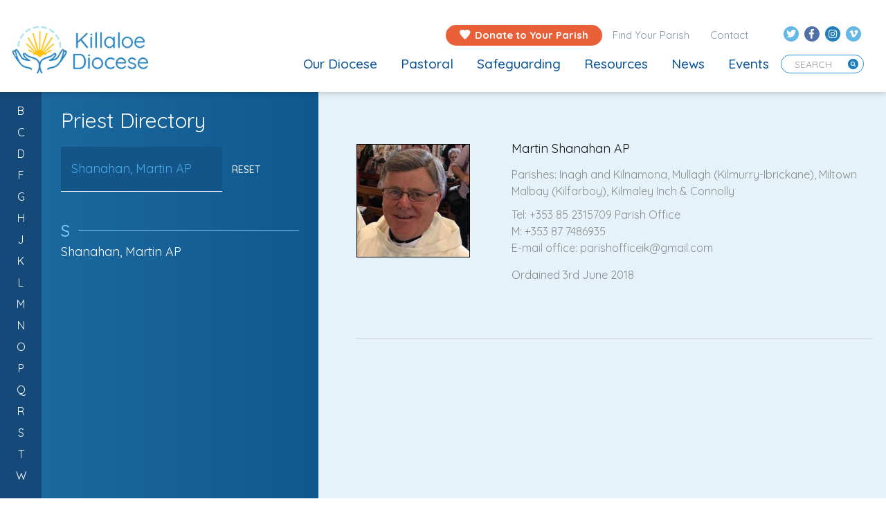

--- FILE ---
content_type: text/html; charset=UTF-8
request_url: https://www.killaloediocese.ie/priest/fr-martin-shanahan/
body_size: 44361
content:
<!DOCTYPE html>
<html lang="en-GB">
	<head>
		<meta charset="UTF-8">
		<meta http-equiv="X-UA-Compatible" content="IE=edge">
        <meta name="format-detection" content="telephone=no">
		<meta name="viewport" content="width=device-width, initial-scale=1">
		 		<meta name='robots' content='index, follow, max-image-preview:large, max-snippet:-1, max-video-preview:-1' />

	<!-- This site is optimized with the Yoast SEO plugin v26.7 - https://yoast.com/wordpress/plugins/seo/ -->
	<title>Martin Shanahan, AP - Killaloe Diocese</title>
	<link rel="canonical" href="https://www.killaloediocese.ie/priest/fr-martin-shanahan/" />
	<meta property="og:locale" content="en_GB" />
	<meta property="og:type" content="article" />
	<meta property="og:title" content="Martin Shanahan, AP - Killaloe Diocese" />
	<meta property="og:url" content="https://www.killaloediocese.ie/priest/fr-martin-shanahan/" />
	<meta property="og:site_name" content="Killaloe Diocese" />
	<meta property="article:modified_time" content="2023-07-31T15:14:34+00:00" />
	<meta property="og:image" content="https://www.killaloediocese.ie/wp-content/uploads/2018/07/Fr-Martin-Shanahan.jpeg" />
	<meta property="og:image:width" content="300" />
	<meta property="og:image:height" content="325" />
	<meta property="og:image:type" content="image/jpeg" />
	<meta name="twitter:card" content="summary_large_image" />
	<script type="application/ld+json" class="yoast-schema-graph">{"@context":"https://schema.org","@graph":[{"@type":"WebPage","@id":"https://www.killaloediocese.ie/priest/fr-martin-shanahan/","url":"https://www.killaloediocese.ie/priest/fr-martin-shanahan/","name":"Martin Shanahan, AP - Killaloe Diocese","isPartOf":{"@id":"https://www.killaloediocese.ie/#website"},"primaryImageOfPage":{"@id":"https://www.killaloediocese.ie/priest/fr-martin-shanahan/#primaryimage"},"image":{"@id":"https://www.killaloediocese.ie/priest/fr-martin-shanahan/#primaryimage"},"thumbnailUrl":"https://www.killaloediocese.ie/wp-content/uploads/2018/07/Fr-Martin-Shanahan.jpeg","datePublished":"2018-07-06T08:15:36+00:00","dateModified":"2023-07-31T15:14:34+00:00","breadcrumb":{"@id":"https://www.killaloediocese.ie/priest/fr-martin-shanahan/#breadcrumb"},"inLanguage":"en-GB","potentialAction":[{"@type":"ReadAction","target":["https://www.killaloediocese.ie/priest/fr-martin-shanahan/"]}]},{"@type":"ImageObject","inLanguage":"en-GB","@id":"https://www.killaloediocese.ie/priest/fr-martin-shanahan/#primaryimage","url":"https://www.killaloediocese.ie/wp-content/uploads/2018/07/Fr-Martin-Shanahan.jpeg","contentUrl":"https://www.killaloediocese.ie/wp-content/uploads/2018/07/Fr-Martin-Shanahan.jpeg","width":300,"height":325},{"@type":"BreadcrumbList","@id":"https://www.killaloediocese.ie/priest/fr-martin-shanahan/#breadcrumb","itemListElement":[{"@type":"ListItem","position":1,"name":"Home","item":"https://www.killaloediocese.ie/"},{"@type":"ListItem","position":2,"name":"Priests","item":"https://www.killaloediocese.ie/priest/"},{"@type":"ListItem","position":3,"name":"Martin Shanahan, AP"}]},{"@type":"WebSite","@id":"https://www.killaloediocese.ie/#website","url":"https://www.killaloediocese.ie/","name":"Killaloe Diocese","description":"Activities &amp; Ministries","potentialAction":[{"@type":"SearchAction","target":{"@type":"EntryPoint","urlTemplate":"https://www.killaloediocese.ie/?s={search_term_string}"},"query-input":{"@type":"PropertyValueSpecification","valueRequired":true,"valueName":"search_term_string"}}],"inLanguage":"en-GB"}]}</script>
	<!-- / Yoast SEO plugin. -->


<link rel='dns-prefetch' href='//js.stripe.com' />
<link rel='dns-prefetch' href='//maps.googleapis.com' />
<link rel='dns-prefetch' href='//fonts.googleapis.com' />
<link rel="alternate" type="application/rss+xml" title="Killaloe Diocese &raquo; Feed" href="https://www.killaloediocese.ie/feed/" />
<link rel="alternate" type="application/rss+xml" title="Killaloe Diocese &raquo; Comments Feed" href="https://www.killaloediocese.ie/comments/feed/" />
<link rel="alternate" type="text/calendar" title="Killaloe Diocese &raquo; iCal Feed" href="https://www.killaloediocese.ie/events/?ical=1" />
<link rel="alternate" title="oEmbed (JSON)" type="application/json+oembed" href="https://www.killaloediocese.ie/wp-json/oembed/1.0/embed?url=https%3A%2F%2Fwww.killaloediocese.ie%2Fpriest%2Ffr-martin-shanahan%2F" />
<link rel="alternate" title="oEmbed (XML)" type="text/xml+oembed" href="https://www.killaloediocese.ie/wp-json/oembed/1.0/embed?url=https%3A%2F%2Fwww.killaloediocese.ie%2Fpriest%2Ffr-martin-shanahan%2F&#038;format=xml" />
<style id='wp-img-auto-sizes-contain-inline-css' type='text/css'>
img:is([sizes=auto i],[sizes^="auto," i]){contain-intrinsic-size:3000px 1500px}
/*# sourceURL=wp-img-auto-sizes-contain-inline-css */
</style>

<link rel='stylesheet' id='givewp-campaign-blocks-fonts-css' href='https://fonts.googleapis.com/css2?family=Inter%3Awght%40400%3B500%3B600%3B700&#038;display=swap&#038;ver=6.9' type='text/css' media='all' />
<style id='wp-emoji-styles-inline-css' type='text/css'>

	img.wp-smiley, img.emoji {
		display: inline !important;
		border: none !important;
		box-shadow: none !important;
		height: 1em !important;
		width: 1em !important;
		margin: 0 0.07em !important;
		vertical-align: -0.1em !important;
		background: none !important;
		padding: 0 !important;
	}
/*# sourceURL=wp-emoji-styles-inline-css */
</style>
<link rel='stylesheet' id='give-styles-css' href='https://www.killaloediocese.ie/wp-content/plugins/give/build/assets/dist/css/give.css?ver=4.13.2' type='text/css' media='all' />
<link rel='stylesheet' id='give-donation-summary-style-frontend-css' href='https://www.killaloediocese.ie/wp-content/plugins/give/build/assets/dist/css/give-donation-summary.css?ver=4.13.2' type='text/css' media='all' />
<link rel='stylesheet' id='givewp-design-system-foundation-css' href='https://www.killaloediocese.ie/wp-content/plugins/give/build/assets/dist/css/design-system/foundation.css?ver=1.2.0' type='text/css' media='all' />
<link rel='stylesheet' id='give_ffm_frontend_styles-css' href='https://www.killaloediocese.ie/wp-content/plugins/give-form-field-manager/assets/dist/css/give-ffm-frontend.css?ver=3.2.1' type='text/css' media='all' />
<link rel='stylesheet' id='give_ffm_datepicker_styles-css' href='https://www.killaloediocese.ie/wp-content/plugins/give-form-field-manager/assets/dist/css/give-ffm-datepicker.css?ver=3.2.1' type='text/css' media='all' />
<link rel='stylesheet' id='cmplz-general-css' href='https://www.killaloediocese.ie/wp-content/plugins/complianz-gdpr-premium/assets/css/cookieblocker.min.css?ver=1762237397' type='text/css' media='all' />
<link rel='stylesheet' id='give_recurring_css-css' href='https://www.killaloediocese.ie/wp-content/plugins/give-recurring/assets/css/give-recurring.min.css?ver=2.16.0' type='text/css' media='all' />
<link rel='stylesheet' id='bootstrap-css' href='https://www.killaloediocese.ie/wp-content/themes/killaloe-diocese/assets/vendor/bootstrap/css/bootstrap.min.css?ver=6.9' type='text/css' media='all' />
<link rel='stylesheet' id='bootstrap-select-css' href='https://www.killaloediocese.ie/wp-content/themes/killaloe-diocese/assets/vendor/boostrap-select/css/bootstrap-select.min.css?ver=6.9' type='text/css' media='all' />
<link rel='stylesheet' id='hamburgers-css' href='https://www.killaloediocese.ie/wp-content/themes/killaloe-diocese/assets/vendor/hamburgers/dist/hamburgers.min.css?ver=6.9' type='text/css' media='all' />
<link rel='stylesheet' id='uniformjs-css' href='https://www.killaloediocese.ie/wp-content/themes/killaloe-diocese/assets/vendor/uniformjs/css/uniform.default.css?ver=6.9' type='text/css' media='all' />
<link rel='stylesheet' id='font-awsome-css' href='https://www.killaloediocese.ie/wp-content/themes/killaloe-diocese/assets/vendor/fontawesome/web-fonts-with-css/css/fontawesome-all.min.css?ver=6.9' type='text/css' media='all' />
<link rel='stylesheet' id='slick-css' href='https://www.killaloediocese.ie/wp-content/themes/killaloe-diocese/assets/vendor/slick/slick.css?ver=6.9' type='text/css' media='all' />
<link rel='stylesheet' id='jquery-scrollbar-css' href='https://www.killaloediocese.ie/wp-content/themes/killaloe-diocese/assets/vendor/jquery-scrollbar/jquery.scrollbar.css?ver=6.9' type='text/css' media='all' />
<link rel='stylesheet' id='quicksand-css' href='https://fonts.googleapis.com/css2?family=Quicksand%3Awght%40400%3B500%3B700&#038;display=swap&#038;ver=6.9' type='text/css' media='all' />
<link rel='stylesheet' id='iconmoon-css' href='https://www.killaloediocese.ie/wp-content/themes/killaloe-diocese/assets/vendor/iconmoon/style.css?ver=6.9' type='text/css' media='all' />
<link rel='stylesheet' id='theme-css' href='https://www.killaloediocese.ie/wp-content/themes/killaloe-diocese/style.css?ver=1.0.4122' type='text/css' media='all' />
<link rel='stylesheet' id='fancybox-css' href='https://www.killaloediocese.ie/wp-content/plugins/easy-fancybox/fancybox/1.5.4/jquery.fancybox.min.css?ver=6.9' type='text/css' media='screen' />
<style id='fancybox-inline-css' type='text/css'>
#fancybox-content{border-color:#ffffff;}#fancybox-title,#fancybox-title-float-main{color:#fff}
/*# sourceURL=fancybox-inline-css */
</style>
<script type="text/javascript" src="https://www.killaloediocese.ie/wp-includes/js/jquery/jquery.min.js?ver=3.7.1" id="jquery-core-js"></script>
<script type="text/javascript" src="https://www.killaloediocese.ie/wp-includes/js/jquery/jquery-migrate.min.js?ver=3.4.1" id="jquery-migrate-js"></script>
<script type="text/javascript" src="https://www.killaloediocese.ie/wp-includes/js/jquery/ui/core.min.js?ver=1.13.3" id="jquery-ui-core-js"></script>
<script type="text/javascript" src="https://www.killaloediocese.ie/wp-includes/js/jquery/ui/datepicker.min.js?ver=1.13.3" id="jquery-ui-datepicker-js"></script>
<script type="text/javascript" id="jquery-ui-datepicker-js-after">
/* <![CDATA[ */
jQuery(function(jQuery){jQuery.datepicker.setDefaults({"closeText":"Close","currentText":"Today","monthNames":["January","February","March","April","May","June","July","August","September","October","November","December"],"monthNamesShort":["Jan","Feb","Mar","Apr","May","Jun","Jul","Aug","Sep","Oct","Nov","Dec"],"nextText":"Next","prevText":"Previous","dayNames":["Sunday","Monday","Tuesday","Wednesday","Thursday","Friday","Saturday"],"dayNamesShort":["Sun","Mon","Tue","Wed","Thu","Fri","Sat"],"dayNamesMin":["S","M","T","W","T","F","S"],"dateFormat":"MM d, yy","firstDay":1,"isRTL":false});});
//# sourceURL=jquery-ui-datepicker-js-after
/* ]]> */
</script>
<script type="text/javascript" src="https://www.killaloediocese.ie/wp-includes/js/jquery/ui/mouse.min.js?ver=1.13.3" id="jquery-ui-mouse-js"></script>
<script type="text/javascript" src="https://www.killaloediocese.ie/wp-includes/js/jquery/ui/slider.min.js?ver=1.13.3" id="jquery-ui-slider-js"></script>
<script type="text/javascript" src="https://www.killaloediocese.ie/wp-includes/js/clipboard.min.js?ver=2.0.11" id="clipboard-js"></script>
<script type="text/javascript" src="https://www.killaloediocese.ie/wp-includes/js/plupload/moxie.min.js?ver=1.3.5.1" id="moxiejs-js"></script>
<script type="text/javascript" src="https://www.killaloediocese.ie/wp-includes/js/plupload/plupload.min.js?ver=2.1.9" id="plupload-js"></script>
<script src='https://www.killaloediocese.ie/wp-content/plugins/the-events-calendar/common/build/js/underscore-before.js'></script>
<script type="text/javascript" src="https://www.killaloediocese.ie/wp-includes/js/underscore.min.js?ver=1.13.7" id="underscore-js"></script>
<script src='https://www.killaloediocese.ie/wp-content/plugins/the-events-calendar/common/build/js/underscore-after.js'></script>
<script type="text/javascript" src="https://www.killaloediocese.ie/wp-includes/js/dist/dom-ready.min.js?ver=f77871ff7694fffea381" id="wp-dom-ready-js"></script>
<script type="text/javascript" src="https://www.killaloediocese.ie/wp-includes/js/dist/hooks.min.js?ver=dd5603f07f9220ed27f1" id="wp-hooks-js"></script>
<script type="text/javascript" src="https://www.killaloediocese.ie/wp-includes/js/dist/i18n.min.js?ver=c26c3dc7bed366793375" id="wp-i18n-js"></script>
<script type="text/javascript" id="wp-i18n-js-after">
/* <![CDATA[ */
wp.i18n.setLocaleData( { 'text direction\u0004ltr': [ 'ltr' ] } );
//# sourceURL=wp-i18n-js-after
/* ]]> */
</script>
<script type="text/javascript" id="wp-a11y-js-translations">
/* <![CDATA[ */
( function( domain, translations ) {
	var localeData = translations.locale_data[ domain ] || translations.locale_data.messages;
	localeData[""].domain = domain;
	wp.i18n.setLocaleData( localeData, domain );
} )( "default", {"translation-revision-date":"2025-12-15 12:18:56+0000","generator":"GlotPress\/4.0.3","domain":"messages","locale_data":{"messages":{"":{"domain":"messages","plural-forms":"nplurals=2; plural=n != 1;","lang":"en_GB"},"Notifications":["Notifications"]}},"comment":{"reference":"wp-includes\/js\/dist\/a11y.js"}} );
//# sourceURL=wp-a11y-js-translations
/* ]]> */
</script>
<script type="text/javascript" src="https://www.killaloediocese.ie/wp-includes/js/dist/a11y.min.js?ver=cb460b4676c94bd228ed" id="wp-a11y-js"></script>
<script type="text/javascript" id="plupload-handlers-js-extra">
/* <![CDATA[ */
var pluploadL10n = {"queue_limit_exceeded":"You have attempted to queue too many files.","file_exceeds_size_limit":"%s exceeds the maximum upload size for this site.","zero_byte_file":"This file is empty. Please try another.","invalid_filetype":"This file cannot be processed by the web server.","not_an_image":"This file is not an image. Please try another.","image_memory_exceeded":"Memory exceeded. Please try another smaller file.","image_dimensions_exceeded":"This is larger than the maximum size. Please try another.","default_error":"An error occurred in the upload. Please try again later.","missing_upload_url":"There was a configuration error. Please contact the server administrator.","upload_limit_exceeded":"You may only upload one file.","http_error":"Unexpected response from the server. The file may have been uploaded successfully. Check in the Media Library or reload the page.","http_error_image":"The server cannot process the image. This can happen if the server is busy or does not have enough resources to complete the task. Uploading a smaller image may help. Suggested maximum size is 2,560 pixels.","upload_failed":"Upload failed.","big_upload_failed":"Please try uploading this file with the %1$sbrowser uploader%2$s.","big_upload_queued":"%s exceeds the maximum upload size for the multi-file uploader when used in your browser.","io_error":"IO error.","security_error":"Security error.","file_cancelled":"File cancelled.","upload_stopped":"Upload stopped.","dismiss":"Dismiss","crunching":"Crunching\u2026","deleted":"moved to the Bin.","error_uploading":"\u201c%s\u201d has failed to upload.","unsupported_image":"This image cannot be displayed in a web browser. For best results, convert it to JPEG before uploading.","noneditable_image":"The web server cannot generate responsive image sizes for this image. Convert it to JPEG or PNG before uploading.","file_url_copied":"The file URL has been copied to your clipboard"};
//# sourceURL=plupload-handlers-js-extra
/* ]]> */
</script>
<script type="text/javascript" src="https://www.killaloediocese.ie/wp-includes/js/plupload/handlers.min.js?ver=6.9" id="plupload-handlers-js"></script>
<script type="text/javascript" id="give_ffm_frontend-js-extra">
/* <![CDATA[ */
var give_ffm_frontend = {"ajaxurl":"https://www.killaloediocese.ie/wp-admin/admin-ajax.php","error_message":"Please complete all required fields","submit_button_text":"Donate Now","nonce":"e6016c7495","confirmMsg":"Are you sure?","i18n":{"timepicker":{"choose_time":"Choose Time","time":"Time","hour":"Hour","minute":"Minute","second":"Second","done":"Done","now":"Now"},"repeater":{"max_rows":"You have added the maximum number of fields allowed."}},"plupload":{"url":"https://www.killaloediocese.ie/wp-admin/admin-ajax.php?nonce=8c6ac38e37","flash_swf_url":"https://www.killaloediocese.ie/wp-includes/js/plupload/plupload.flash.swf","filters":[{"title":"Allowed Files","extensions":"*"}],"multipart":true,"urlstream_upload":true}};
//# sourceURL=give_ffm_frontend-js-extra
/* ]]> */
</script>
<script type="text/javascript" src="https://www.killaloediocese.ie/wp-content/plugins/give-form-field-manager/assets/dist/js/give-ffm-frontend.js?ver=3.2.1" id="give_ffm_frontend-js"></script>
<script type="text/javascript" id="give-stripe-js-js-extra">
/* <![CDATA[ */
var give_stripe_vars = {"zero_based_currency":"","zero_based_currencies_list":["JPY","KRW","CLP","ISK","BIF","DJF","GNF","KHR","KPW","LAK","LKR","MGA","MZN","VUV"],"sitename":"Acton Donate Demo","checkoutBtnTitle":"Donate","publishable_key":"pk_live_SMtnnvlq4TpJelMdklNha8iD","checkout_image":"","checkout_address":"","checkout_processing_text":"Donation Processing...","give_version":"4.13.2","cc_fields_format":"multi","card_number_placeholder_text":"Card Number","card_cvc_placeholder_text":"CVC","donate_button_text":"Donate Now","element_font_styles":{"cssSrc":false},"element_base_styles":{"color":"#32325D","fontWeight":500,"fontSize":"16px","fontSmoothing":"antialiased","::placeholder":{"color":"#CCCCCC"},":-webkit-autofill":{"color":"#e39f48"}},"element_complete_styles":{},"element_empty_styles":{},"element_invalid_styles":{},"float_labels":"1","base_country":"IE","preferred_locale":"en","stripe_card_update":"","stripe_becs_update":""};
//# sourceURL=give-stripe-js-js-extra
/* ]]> */
</script>
<script type="text/javascript" src="https://js.stripe.com/v3/?ver=4.13.2" id="give-stripe-js-js"></script>
<script type="text/javascript" src="https://www.killaloediocese.ie/wp-content/plugins/give/build/assets/dist/js/give-stripe.js?ver=4.13.2" id="give-stripe-onpage-js-js"></script>
<script type="text/javascript" id="give-js-extra">
/* <![CDATA[ */
var give_global_vars = {"ajaxurl":"https://www.killaloediocese.ie/wp-admin/admin-ajax.php","checkout_nonce":"203e739406","currency":"EUR","currency_sign":"\u20ac","currency_pos":"before","thousands_separator":",","decimal_separator":".","no_gateway":"Please select a payment method.","bad_minimum":"The minimum custom donation amount for this form is","bad_maximum":"The maximum custom donation amount for this form is","general_loading":"Loading...","purchase_loading":"Please Wait...","textForOverlayScreen":"\u003Ch3\u003EProcessing...\u003C/h3\u003E\u003Cp\u003EThis will only take a second!\u003C/p\u003E","number_decimals":"2","is_test_mode":"","give_version":"4.13.2","magnific_options":{"main_class":"give-modal","close_on_bg_click":false},"form_translation":{"payment-mode":"Please select payment mode.","give_first":"Please enter your first name.","give_last":"Please enter your last name.","give_email":"Please enter a valid email address.","give_user_login":"Invalid email address or username.","give_user_pass":"Enter a password.","give_user_pass_confirm":"Enter the password confirmation.","give_agree_to_terms":"You must agree to the terms and conditions."},"confirm_email_sent_message":"Please check your email and click on the link to access your complete donation history.","ajax_vars":{"ajaxurl":"https://www.killaloediocese.ie/wp-admin/admin-ajax.php","ajaxNonce":"88ee1b3c33","loading":"Loading","select_option":"Please select an option","default_gateway":"stripe","permalinks":"1","number_decimals":2},"cookie_hash":"943b13138da5d320a514068b049e63c6","session_nonce_cookie_name":"wp-give_session_reset_nonce_943b13138da5d320a514068b049e63c6","session_cookie_name":"wp-give_session_943b13138da5d320a514068b049e63c6","delete_session_nonce_cookie":"0"};
var giveApiSettings = {"root":"https://www.killaloediocese.ie/wp-json/give-api/v2/","rest_base":"give-api/v2"};
//# sourceURL=give-js-extra
/* ]]> */
</script>
<script type="text/javascript" src="https://www.killaloediocese.ie/wp-content/plugins/give/build/assets/dist/js/give.js?ver=8540f4f50a2032d9c5b5" id="give-js"></script>
<script type="text/javascript" id="give_recurring_script-js-extra">
/* <![CDATA[ */
var Give_Recurring_Vars = {"email_access":"1","pretty_intervals":{"1":"Every","2":"Every two","3":"Every three","4":"Every four","5":"Every five","6":"Every six"},"pretty_periods":{"day":"Daily","week":"Weekly","month":"Monthly","quarter":"Quarterly","half-year":"Semi-Annually","year":"Yearly"},"messages":{"daily_forbidden":"The selected payment method does not support daily recurring giving. Please select another payment method or supported giving frequency.","confirm_cancel":"Are you sure you want to cancel this subscription?"},"multi_level_message_pre_text":"You have chosen to donate"};
//# sourceURL=give_recurring_script-js-extra
/* ]]> */
</script>
<script type="text/javascript" src="https://www.killaloediocese.ie/wp-content/plugins/give-recurring/assets/js/give-recurring.min.js?ver=2.16.0" id="give_recurring_script-js"></script>
<link rel="https://api.w.org/" href="https://www.killaloediocese.ie/wp-json/" /><link rel="EditURI" type="application/rsd+xml" title="RSD" href="https://www.killaloediocese.ie/xmlrpc.php?rsd" />
<link rel='shortlink' href='https://www.killaloediocese.ie/?p=2196' />
<meta name="tec-api-version" content="v1"><meta name="tec-api-origin" content="https://www.killaloediocese.ie"><link rel="alternate" href="https://www.killaloediocese.ie/wp-json/tribe/events/v1/" /><meta name="generator" content="Give v4.13.2" />
			<style>.cmplz-hidden {
					display: none !important;
				}</style>	<!-- HTML5 shim and Respond.js IE8 support of HTML5 elements and media queries -->
	<!--[if lt IE 9]>
	  <script src="https://oss.maxcdn.com/html5shiv/3.7.2/html5shiv.min.js"></script>
	  <script src="https://oss.maxcdn.com/respond/1.4.2/respond.min.js"></script>
	<![endif]-->
<link rel="icon" href="https://www.killaloediocese.ie/wp-content/uploads/2018/05/cropped-Killaloe_site_icon-150x150.jpg" sizes="32x32" />
<link rel="icon" href="https://www.killaloediocese.ie/wp-content/uploads/2018/05/cropped-Killaloe_site_icon-250x250.jpg" sizes="192x192" />
<link rel="apple-touch-icon" href="https://www.killaloediocese.ie/wp-content/uploads/2018/05/cropped-Killaloe_site_icon-250x250.jpg" />
<meta name="msapplication-TileImage" content="https://www.killaloediocese.ie/wp-content/uploads/2018/05/cropped-Killaloe_site_icon-300x300.jpg" />
		<style type="text/css" id="wp-custom-css">
			.all-events .tab-content h3 {
    /*line-height: 16px;*/
}

.feedbox .feedtitle {
    line-height: 0.0;
}

ol, ul {
    color: #909191;
}

.banner h1 {
    line-height: 40px;
}

.gallery-item .gallery-icon {
    padding: 0 15px;
}

.gallery img {
    border: 1px solid #2d96de!important;
    background-color: #fff;
    border-radius: 5px;
    box-shadow: 0 3px 5px rgba(0,0,0,.18);
    width: 100%;
    height: auto;
	    -webkit-transition: margin 0.2s ease-out;
    -moz-transition: margin 0.2s ease-out;
    -o-transition: margin 0.2s ease-out;
}

.gallery img:hover {
    cursor: pointer;
    margin-top: -5px;
}


@media(max-width:460px){
	.gallery .gallery-item {
    width: 100%!important;
}	
}

header .navbar-default .nav-bottom .navbar-nav.menu li a {
    color: #034f98;
	font-weight: 500;}

.page-id-6610 section.content-vocations, .page-id-6610 .feedbox {
	display:none;
}

/* Give Form Styles */


.give-form-title {
	display:none;
}

#give_cc_fields legend {
	display:none;
}


[id*=give-form] .give-recurring-donors-choice label, [id*=give_secure_site_wrapper] {
    font-size: 100%;
}

.purpose label.give-label {
	display:none!important;
}

.parish_name label.give-label {
	display:none!important;
}

legend.For_Which_Parish::after {
  content: " *";
	color:red;
}

legend.For_Which_Parish {
	margin-bottom:0!important;
}


[id*=give-form].give-fl-form .give-fl-is-required:before {
	  top: 0!important;
    right: unset!important;
    left: 3px!important;
}

#give_checkout_user_info legend {
	margin-bottom:30px;
}

[id*=give-form] .form-row.purpose {
    margin-bottom: 30px!important;
}

[id*=give-form] .form-row.parish_name {
    margin-bottom: 30px!important;
}

.donation-form .checker,
input[type="checkbox"], input[type="radio"] {
	border:1px solid black!important;
}

.donation-form .give-form-wrap {
    padding: 70px 150px;
    background: #fffcf6;
}

.container {
	padding-top: 5px;
}

@media (max-width: 767px) {
.donation-form .give-form-wrap {
    padding:15px!important;
}
	}

@media (max-width: 991px) {
.donation-form .give-form-wrap {
    padding: 40px;
}
	}

@media (max-width: 450px) {
.donation-form .container {padding:0!important;
}
	}

/* Complianz Custom Styles */
#cmplz-document {
	max-width: 90%;
	margin: 0 auto;
	margin-top: 40px;
}

#cmplz-document p, #cmplz-document li, #cmplz-document td {
    font-size: 18px;
}

/* manage consent always open */
.cc-revoke {
display: block !important;
transform: none !important;
padding: 15px;
border-radius: 0px;
}

@media (max-width: 1199px) {
footer .footer-bottom .list-inline .pull-right {
    float: right !important;
}
}

@media (max-width: 991px) {
footer .footer-bottom .list-inline .pull-right {
    float: right !important;
}
}


/** iCatholic YT feed **/
[id^=sb_youtube_].sb_youtube .sby_video_title {
    font-size: 14px;
    font-weight: normal !important;
}

[id^=sb_youtube_].sb_youtube .sby_caption {
    color: #fff;
    margin: 0;
}

div#cn-feed + .sb_youtube .sby_items_wrap {
    margin-top: 50px;
}

div#sby_lightbox .sby_lb-dataContainer {
    display: none !important;
}

.church-news-links {
	display: flex;
	justify-content: center;
	gap: 20px;
}

.feedbox .img-container {
    height: 146px !important;
    background-size: cover !important;
}

@media (max-width: 767px) {
	#cn-feed .feedbox {
    float: unset;
		width: 100%;
		margin-right: 0;
		margin-bottom: 50px;
	}

	.feedbox .img-container {
		height: 175.5px !important;
	}
}

.tribe-events .banner .container {
	padding-top:5px !important;
	padding-right: 15px;
    padding-left: 15px;
    margin-right: auto !important;
    margin-left: auto !important;
}
.tribe-common-l-container{
	padding-left:0px !important;
	padding-right:0px !important;
	max-width: 100% !important;
}

.tribe-events .banner{
	    padding-top: 71px;
    padding-bottom: 88px;
}
.all-events{
	max-width: var(--tec-grid-width) !important;
	margin:auto !important;
}

#tribe-events-pg-template{
	max-width:100% !important;
	padding:0px !important;
}

.all-events .container{
	margin:auto !important;
	padding-top:30px !important;
}
.tribe-events > .tribe-events-l-container{
	padding-top:0px !important;
}

@media only screen and (max-width:767px){
	.tribe-events-header{
		width: 100% !important;
	}
	.tribe-events-calendar-list__event{
		margin:0px !important;
	}
	.all-events{
		padding:0px 15px !important;
	}
}

.tribe-events .banner-contact, .tribe_events-template-default  .banner-contact{
	background-image: url("/wp-content/themes/killaloe-diocese/assets/img/banner.jpg");
}
.tribe-events .banner-contact h1, .tribe_events-template-default  .banner-contact h1, .tribe_events-template-default  .banner-contact .breadcrumb li, .tribe_events-template-default  .banner-contact .breadcrumb li a{
	color:#fff !important;
}

.tribe-events-view--month{
	max-width: var(--tec-grid-width) !important;
    margin: auto !important;
	padding-top:3%;
}

		</style>
			</head>
	<body data-cmplz=1 class="wp-singular priest-template-default single single-priest postid-2196 wp-theme-killaloe-diocese give-recurring tribe-no-js">
		
	<header >
		<nav class="navbar navbar-default navbar-fixed-top" data-spy="affix" data-offset-top="46" >
			<div class="container">
				<div class="navbar-header">

					<button class="search visible-xs" type="button" data-toggle="collapse" data-target="#finder" aria-expanded="false">
						<img src="https://www.killaloediocese.ie/wp-content/themes/killaloe-diocese/assets/img/search.png" alt="" />
					</button>
					
					<button type="button" class="navbar-toggle collapsed hamburger hamburger--slider visible-xs visible-sm" data-toggle="collapse" data-target="#main-navigation" aria-expanded="false">
						<span class="hamburger-box">
							<span class="hamburger-inner"></span>
						</span>
					</button>

					<a class="navbar-brand" href="https://www.killaloediocese.ie">
						<img class="logo-dark hidden-xs hidden-sm" src="https://www.killaloediocese.ie/wp-content/themes/killaloe-diocese/assets/img/logo-dark.png" height="68" alt="image"/>							
						<img class="logo-light hidden-xs hidden-sm" src="https://www.killaloediocese.ie/wp-content/themes/killaloe-diocese/assets/img/logo-light.png" height="68" alt="image"/>
						<img class="logo-phone visible-xs visible-sm" src="https://www.killaloediocese.ie/wp-content/themes/killaloe-diocese/assets/img/logo-dark.png" height="68" alt="image"/>
					</a>
				</div>
				<div class="collapse navbar-collapse" id="main-navigation">
					<div class="nav-top hidden-sm hidden-xs">
						<ul class="nav navbar-nav pull-right media-icon hidden-xs hidden-sm">
							<li class="follows"></li>
														<li>
								<a href="https://twitter.com/KillaloeDiocese" target="_blank"><i class="fab fa-twitter text-center twitter"></i></a>
							</li>
																					<li>
								<a href="https://www.facebook.com/KillaloeDiocese/ " target="_blank"><i class="fab fa-facebook-f text-center facebook"></i></a>
							</li>
																					<li>
								<a href="https://www.instagram.com/killaloediocese" target="_blank"><i class="fab fa-instagram text-center instagram"></i></a>
							</li>
																					<li>
								<a href="https://vimeo.com/kilaloediocese" target="_blank"><i class="fab fa-vimeo-v text-center vimeo"></i></a>
							</li>
													</ul>
						<ul id="menu-top-navigation" class="nav navbar-nav pull-right follow"><li class="menu-item menu-item-donate"><a href="https://www.killaloediocese.ie/donate/"><i class="theme-heart"></i>Donate to Your Parish</a></li><li id="menu-item-2284" class="menu-item menu-item-type-post_type menu-item-object-page menu-item-2284"><a href="https://www.killaloediocese.ie/find-your-parish/">Find Your Parish</a></li>
<li id="menu-item-39" class="menu-item menu-item-type-post_type menu-item-object-page menu-item-39"><a href="https://www.killaloediocese.ie/contact/">Contact</a></li>
</ul>					</div>
					<div class="nav-bottom  pull-right">
						
						<form class="form-search form-inline pull-right hidden-xs hidden-sm" action="https://www.killaloediocese.ie">
    						<input type="text" name="s" class="form-control" placeholder="Search">
  							<button type="submit" class="btn btn-default">
								<i class="fas fa-search"></i>
							</button>
						</form>

						<ul id="menu-main-navigation" class="nav navbar-nav menu  pull-right"><li class="menu-item menu-item-donate visible-sm visible-xs"><a href="https://www.killaloediocese.ie/donate/"><i class="theme-heart"></i>Donate to Your Parish</a></li><li id="menu-item-1452" class="menu-item menu-item-type-post_type menu-item-object-page menu-item-has-children menu-item-1452"><a href="https://www.killaloediocese.ie/our-diocese/">Our Diocese</a><span class="arrow visible-sm visible-xs"><i class="theme-arrow-menu"></i></span>
<ul class="sub-menu">
	<li id="menu-item-1872" class="menu-item menu-item-type-post_type menu-item-object-page menu-item-1872"><a href="https://www.killaloediocese.ie/our-diocese/">Introduction</a></li>
	<li id="menu-item-1710" class="menu-item menu-item-type-post_type menu-item-object-page menu-item-1710"><a href="https://www.killaloediocese.ie/our-diocese/bishop/">Bishop</a></li>
	<li id="menu-item-1738" class="menu-item menu-item-type-post_type menu-item-object-page menu-item-1738"><a href="https://www.killaloediocese.ie/our-diocese/bishop-emeritus/">Bishop Emeritus</a></li>
	<li id="menu-item-49" class="menu-item menu-item-type-post_type menu-item-object-page menu-item-49"><a href="https://www.killaloediocese.ie/our-diocese/priest-directory/">Priest Directory</a></li>
	<li id="menu-item-1463" class="menu-item menu-item-type-post_type menu-item-object-page menu-item-1463"><a href="https://www.killaloediocese.ie/our-diocese/administration/">Administration</a></li>
	<li id="menu-item-1737" class="menu-item menu-item-type-post_type menu-item-object-page menu-item-1737"><a href="https://www.killaloediocese.ie/our-diocese/diocesan-pastoral-council/">Pastoral Council</a></li>
	<li id="menu-item-1736" class="menu-item menu-item-type-post_type menu-item-object-page menu-item-1736"><a href="https://www.killaloediocese.ie/our-diocese/council-of-priests/">Council of Priests</a></li>
	<li id="menu-item-22741" class="menu-item menu-item-type-post_type menu-item-object-page menu-item-22741"><a href="https://www.killaloediocese.ie/our-diocese/lay-ministries/">Lay Ministries</a></li>
	<li id="menu-item-9826" class="menu-item menu-item-type-post_type menu-item-object-page menu-item-9826"><a href="https://www.killaloediocese.ie/our-diocese/policies-for-priests/">Policies for Clergy</a></li>
	<li id="menu-item-1735" class="menu-item menu-item-type-post_type menu-item-object-page menu-item-1735"><a href="https://www.killaloediocese.ie/our-diocese/diocesan-agency-contacts/">Agency Contacts</a></li>
</ul>
</li>
<li id="menu-item-48" class="menu-item menu-item-type-post_type menu-item-object-page menu-item-has-children menu-item-48"><a href="https://www.killaloediocese.ie/pastoral/">Pastoral</a><span class="arrow visible-sm visible-xs"><i class="theme-arrow-menu"></i></span>
<ul class="sub-menu">
	<li id="menu-item-1874" class="menu-item menu-item-type-post_type menu-item-object-page menu-item-1874"><a href="https://www.killaloediocese.ie/pastoral/">Introduction</a></li>
	<li id="menu-item-22597" class="menu-item menu-item-type-post_type menu-item-object-page menu-item-22597"><a href="https://www.killaloediocese.ie/pastoral/pastoral-development-2/">Pastoral Development</a></li>
	<li id="menu-item-22594" class="menu-item menu-item-type-post_type menu-item-object-page menu-item-22594"><a href="https://www.killaloediocese.ie/pastoral/synodal-pathway/">Synodal Pathway</a></li>
	<li id="menu-item-1784" class="menu-item menu-item-type-post_type menu-item-object-page menu-item-1784"><a href="https://www.killaloediocese.ie/pastoral/contacts/">Contacts</a></li>
	<li id="menu-item-9651" class="menu-item menu-item-type-post_type menu-item-object-page menu-item-9651"><a href="https://www.killaloediocese.ie/pastoral/ecumenism/">Ecumenism</a></li>
	<li id="menu-item-1878" class="menu-item menu-item-type-post_type menu-item-object-page menu-item-1878"><a href="https://www.killaloediocese.ie/pastoral/mission-activity/">Mission Activity</a></li>
	<li id="menu-item-2543" class="menu-item menu-item-type-post_type menu-item-object-page menu-item-2543"><a href="https://www.killaloediocese.ie/pastoral/vocations/">Vocations</a></li>
	<li id="menu-item-3322" class="menu-item menu-item-type-post_type menu-item-object-page menu-item-3322"><a href="https://www.killaloediocese.ie/pastoral/youth-ministry/">Youth Ministry</a></li>
	<li id="menu-item-22974" class="menu-item menu-item-type-post_type menu-item-object-page menu-item-22974"><a href="https://www.killaloediocese.ie/pilgrimage/">Pilgrimage</a></li>
</ul>
</li>
<li id="menu-item-47" class="menu-item menu-item-type-post_type menu-item-object-page menu-item-has-children menu-item-47"><a href="https://www.killaloediocese.ie/safeguarding/">Safeguarding</a><span class="arrow visible-sm visible-xs"><i class="theme-arrow-menu"></i></span>
<ul class="sub-menu">
	<li id="menu-item-1873" class="menu-item menu-item-type-post_type menu-item-object-page menu-item-1873"><a href="https://www.killaloediocese.ie/safeguarding/">Safeguarding Statement</a></li>
	<li id="menu-item-1616" class="menu-item menu-item-type-post_type menu-item-object-page menu-item-1616"><a href="https://www.killaloediocese.ie/safeguarding/safeguarding-personnel-roles/">Personnel/Roles</a></li>
	<li id="menu-item-1615" class="menu-item menu-item-type-post_type menu-item-object-page menu-item-1615"><a href="https://www.killaloediocese.ie/safeguarding/diocesan-policies/">Diocesan Policies</a></li>
	<li id="menu-item-1628" class="menu-item menu-item-type-post_type menu-item-object-page menu-item-1628"><a href="https://www.killaloediocese.ie/safeguarding/reporting-a-concern/">Reporting a Concern</a></li>
	<li id="menu-item-1709" class="menu-item menu-item-type-post_type menu-item-object-page menu-item-1709"><a href="https://www.killaloediocese.ie/safeguarding/contacts-supports/">Contacts / Supports</a></li>
	<li id="menu-item-1494" class="menu-item menu-item-type-post_type menu-item-object-page menu-item-1494"><a href="https://www.killaloediocese.ie/safeguarding/safeguarding-forms-policies/">Forms &#038; Policies</a></li>
	<li id="menu-item-9688" class="menu-item menu-item-type-post_type menu-item-object-page menu-item-9688"><a href="https://www.killaloediocese.ie/safeguarding/data-protection/">Data Protection</a></li>
	<li id="menu-item-1687" class="menu-item menu-item-type-post_type menu-item-object-page menu-item-1687"><a href="https://www.killaloediocese.ie/safeguarding/safeguarding-training/">Training</a></li>
	<li id="menu-item-1671" class="menu-item menu-item-type-post_type menu-item-object-page menu-item-1671"><a href="https://www.killaloediocese.ie/safeguarding/updates-reports-newsletters/">Updates / Reports / Newsletters</a></li>
	<li id="menu-item-1668" class="menu-item menu-item-type-post_type menu-item-object-page menu-item-1668"><a href="https://www.killaloediocese.ie/safeguarding/faqs/">FAQ’s</a></li>
	<li id="menu-item-22592" class="menu-item menu-item-type-post_type menu-item-object-page menu-item-22592"><a href="https://www.killaloediocese.ie/safeguarding/safeguarding-vulnerable-adults/">Safeguarding Vulnerable Adults</a></li>
</ul>
</li>
<li id="menu-item-46" class="menu-item menu-item-type-post_type menu-item-object-page menu-item-has-children menu-item-46"><a href="https://www.killaloediocese.ie/resources/">Resources</a><span class="arrow visible-sm visible-xs"><i class="theme-arrow-menu"></i></span>
<ul class="sub-menu">
	<li id="menu-item-1871" class="menu-item menu-item-type-post_type menu-item-object-page menu-item-1871"><a href="https://www.killaloediocese.ie/resources/">All Resources</a></li>
	<li id="menu-item-1573" class="menu-item menu-item-type-post_type menu-item-object-page menu-item-1573"><a href="https://www.killaloediocese.ie/resources/daily-mass-readings/">Daily Mass Readings</a></li>
	<li id="menu-item-1570" class="menu-item menu-item-type-post_type menu-item-object-page menu-item-1570"><a href="https://www.killaloediocese.ie/resources/sunday-mass-readings/">Sunday Mass Readings</a></li>
	<li id="menu-item-1734" class="menu-item menu-item-type-post_type menu-item-object-page menu-item-1734"><a href="https://www.killaloediocese.ie/our-diocese/liturgy/">Liturgy</a></li>
	<li id="menu-item-2077" class="menu-item menu-item-type-post_type menu-item-object-page menu-item-2077"><a href="https://www.killaloediocese.ie/resources/primary-catechetics/">Primary Catechetics</a></li>
	<li id="menu-item-22590" class="menu-item menu-item-type-post_type menu-item-object-page menu-item-22590"><a href="https://www.killaloediocese.ie/resources/secondary-catechetics/">Secondary Catechetics</a></li>
	<li id="menu-item-22718" class="menu-item menu-item-type-post_type menu-item-object-page menu-item-22718"><a href="https://www.killaloediocese.ie/resources/adult-faith-development/">Adult Faith Development</a></li>
	<li id="menu-item-22763" class="menu-item menu-item-type-post_type menu-item-object-page menu-item-22763"><a href="https://www.killaloediocese.ie/resources/prayer-and-spirituality/">Prayer and Spirituality</a></li>
	<li id="menu-item-22985" class="menu-item menu-item-type-post_type menu-item-object-page menu-item-22985"><a href="https://www.killaloediocese.ie/resources/ecology/">Ecology</a></li>
</ul>
</li>
<li id="menu-item-45" class="menu-item menu-item-type-post_type menu-item-object-page current_page_parent menu-item-has-children menu-item-45"><a href="https://www.killaloediocese.ie/all-news/">News</a><span class="arrow visible-sm visible-xs"><i class="theme-arrow-menu"></i></span>
<ul class="sub-menu">
	<li id="menu-item-2542" class="menu-item menu-item-type-taxonomy menu-item-object-category menu-item-2542"><a href="https://www.killaloediocese.ie/articles/from-bishops-desk/">From The Bishop&#8217;s Desk</a></li>
</ul>
</li>
<li id="menu-item-50" class="menu-item menu-item-type-post_type menu-item-object-page menu-item-50"><a href="https://www.killaloediocese.ie/events/">Events</a></li>
<li id="menu-item-1976" class="visible-xs menu-item menu-item-type-post_type menu-item-object-page menu-item-1976"><a href="https://www.killaloediocese.ie/find-your-parish/">Mass Times</a></li>
<li id="menu-item-1977" class="visible-xs menu-item menu-item-type-post_type menu-item-object-page menu-item-1977"><a href="https://www.killaloediocese.ie/contact/">Contact</a></li>
<li id="menu-item-1978" class="visible-xs menu-item menu-item-type-post_type menu-item-object-page menu-item-1978"><a href="https://www.killaloediocese.ie/pastoral/vocations/">Vocation</a></li>
<li id="menu-item-44" class="visible-xs visible-sm show-finder menu-item menu-item-type-post_type menu-item-object-page menu-item-44"><a href="https://www.killaloediocese.ie/find-your-parish/">Find Your Parish</a></li>
<li id="menu-item-2363" class="button visible-sm visible-xs menu-item menu-item-type-post_type menu-item-object-page menu-item-2363"><a href="https://www.killaloediocese.ie/search-killaloe-diocese/" class="btn btn-default text-uppercase">Search<span>></span></a></li>
</ul>
					</div>
				</div>
				
				</div>
		</nav>
	</header>

	
	<main>
<section class="directory-finder priest-directory open" id="directory-finder"> 
        
        <div class="list letters">
            <ul></ul>
        </div>
        <div class="directory-finder-wrapper scrollbar-inner">
            <form class="form-inline">
                <h3>Priest Directory</h3>
                <select class="hidden" name="type"><option value="priest">Priest</option></select>
                <select class="hidden" name="sort" data-type="priest"><option value="az">AZ</option></select>
                <input 
                    class="search search-groups" 
                    type="text" 
                    name="find" 
                    value="Shanahan, Martin AP" 
                    placeholder="Search by Name"
                />
                <button class="btn btn-default text-uppercase btn-reset" type="reset" role="button">Reset</button>
            </form>
            <div class="entities"></div>

        </div>
    </section>
<section class="priests-list">

        <!-- <div class="container"> -->
    <div 
    class="box-priest js-filterable-entity" 
    data-id="186" 
    style="display: none"
>
    <div class="row">
        <div class="col-md-4 col-lg-3">
            <div class="img-priest">
                <img width="180" height="179" src="https://www.killaloediocese.ie/wp-content/uploads/2018/04/70_001_Rev._John_Bane.jpg" class="img-responsive wp-post-image" alt="" decoding="async" srcset="https://www.killaloediocese.ie/wp-content/uploads/2018/04/70_001_Rev._John_Bane.jpg 180w, https://www.killaloediocese.ie/wp-content/uploads/2018/04/70_001_Rev._John_Bane-150x150.jpg 150w, https://www.killaloediocese.ie/wp-content/uploads/2018/04/70_001_Rev._John_Bane-178x178.jpg 178w" sizes="(max-width: 180px) 100vw, 180px" />            </div>
        </div>
        <div class="col-md-8 col-lg-9">
            <div class="wrapper-content-priest">
                <h4>
                    John Bane PE                </h4>
                                
                
                                <div class="priest-box-content ">
                    <p>Resident in Clarecastle offering pastoral assistance in the Abbey Pastoral Area</p>
                </div>
                
            </div>
        </div>
    </div>
    <div class="mask"></div>
</div>       <!-- </div> -->
        <!-- <div class="container"> -->
    <div 
    class="box-priest js-filterable-entity" 
    data-id="190" 
    style="display: none"
>
    <div class="row">
        <div class="col-md-4 col-lg-3">
            <div class="img-priest">
                <img width="200" height="212" src="https://www.killaloediocese.ie/wp-content/uploads/2018/04/9_002_Rev._Martin_Blake.jpg" class="img-responsive wp-post-image" alt="" decoding="async" />            </div>
        </div>
        <div class="col-md-8 col-lg-9">
            <div class="wrapper-content-priest">
                <h4>
                    Martin Blake Co-PP                </h4>
                                <span class="parish">Parishes: <a href="https://www.killaloediocese.ie/parish/ballynacally-clondegad/">Ballynacally &#8211; Lissycasey (Clondegad)</a>, <a href="https://www.killaloediocese.ie/parish/coolmeen-kilfidane/">Coolmeen &#8211; Cranny (Kilfidane)</a>, <a href="https://www.killaloediocese.ie/parish/kildysart/">Kildysart</a>, <a href="https://www.killaloediocese.ie/parish/kilmurry-mcmahon/">Kilmurry McMahon-Labasheeda</a></span>
                                                <a class="details" href="tel:">
                    Tel: 00353 65 6832838                </a>
                
                
                                <a class="details" href="mailto: radharcpastoralarea@gmail.com">
                    E-mail office: radharcpastoralarea@gmail.com                </a>
                                <div class="priest-box-content ">
                                    </div>
                
            </div>
        </div>
    </div>
    <div class="mask"></div>
</div>       <!-- </div> -->
        <!-- <div class="container"> -->
    <div 
    class="box-priest js-filterable-entity" 
    data-id="188" 
    style="display: none"
>
    <div class="row">
        <div class="col-md-4 col-lg-3">
            <div class="img-priest">
                <img width="200" height="246" src="https://www.killaloediocese.ie/wp-content/uploads/2018/04/41_003_Rev._Kieran_Blake.jpg" class="img-responsive wp-post-image" alt="" decoding="async" />            </div>
        </div>
        <div class="col-md-8 col-lg-9">
            <div class="wrapper-content-priest">
                <h4>
                    Kieran Blake Co-PP/VF                </h4>
                                <span class="parish">Parishes: <a href="https://www.killaloediocese.ie/parish/bodyke-kilnoe-and-tuamgraney/">Bodyke (Kilnoe and Tuamgraney)</a>, <a href="https://www.killaloediocese.ie/parish/feakle/">Feakle</a>, <a href="https://www.killaloediocese.ie/parish/killanena-and-flagmount/">Killanena and Flagmount</a>, <a href="https://www.killaloediocese.ie/parish/mountshannon-clonrush/">Mountshannon (Clonrush) and Whitegate</a>, <a href="https://www.killaloediocese.ie/parish/scariff-and-moynoe/">Scariff and Moynoe</a>, <a href="https://www.killaloediocese.ie/parish/ogonnelloe/">O&#8217;gonnelloe</a></span>
                                                <a class="details" href="tel:">
                    Tel: +353 87 1498763                </a>
                
                
                                <a class="details" href="mailto: office@ogonnelloeparish.ie">
                    E-mail office: office@ogonnelloeparish.ie                </a>
                                <div class="priest-box-content ">
                                    </div>
                
            </div>
        </div>
    </div>
    <div class="mask"></div>
</div>       <!-- </div> -->
        <!-- <div class="container"> -->
    <div 
    class="box-priest js-filterable-entity" 
    data-id="192" 
    style="display: none"
>
    <div class="row">
        <div class="col-md-4 col-lg-3">
            <div class="img-priest">
                <img width="200" height="250" src="https://www.killaloediocese.ie/wp-content/uploads/2018/04/26_004_Rev._Harry_Bohan-200x250.jpg" class="img-responsive wp-post-image" alt="" decoding="async" fetchpriority="high" />            </div>
        </div>
        <div class="col-md-8 col-lg-9">
            <div class="wrapper-content-priest">
                <h4>
                    Harry Bohan AP                </h4>
                                <span class="parish">Parishes: <a href="https://www.killaloediocese.ie/parish/sixmilebridge/">Sixmilebridge</a>, <a href="https://www.killaloediocese.ie/parish/shannon/">Shannon</a>, <a href="https://www.killaloediocese.ie/parish/newmarket-on-fergus/">Newmarket-on-Fergus</a></span>
                                                <a class="details" href="tel:">
                    Tel: +353 61 713 682                </a>
                
                
                                <a class="details" href="mailto: office@sixmilebridgeparish.ie">
                    E-mail office: office@sixmilebridgeparish.ie                </a>
                                <div class="priest-box-content ">
                                    </div>
                
            </div>
        </div>
    </div>
    <div class="mask"></div>
</div>       <!-- </div> -->
        <!-- <div class="container"> -->
    <div 
    class="box-priest js-filterable-entity" 
    data-id="195" 
    style="display: none"
>
    <div class="row">
        <div class="col-md-4 col-lg-3">
            <div class="img-priest">
                <img width="200" height="200" src="https://www.killaloediocese.ie/wp-content/uploads/2018/04/64_005_Rev._Harry_Brady.jpg" class="img-responsive wp-post-image" alt="" decoding="async" srcset="https://www.killaloediocese.ie/wp-content/uploads/2018/04/64_005_Rev._Harry_Brady.jpg 200w, https://www.killaloediocese.ie/wp-content/uploads/2018/04/64_005_Rev._Harry_Brady-150x150.jpg 150w, https://www.killaloediocese.ie/wp-content/uploads/2018/04/64_005_Rev._Harry_Brady-178x178.jpg 178w" sizes="(max-width: 200px) 100vw, 200px" />            </div>
        </div>
        <div class="col-md-8 col-lg-9">
            <div class="wrapper-content-priest">
                <h4>
                    Harry Brady AP                </h4>
                                <span class="parish">Parishes: <a href="https://www.killaloediocese.ie/parish/clarecastle-clare-abbey/">Clarecastle &#8211; Ballyea (Clare Abbey)</a>, <a href="https://www.killaloediocese.ie/parish/ennis/">Ennis</a>, <a href="https://www.killaloediocese.ie/parish/doora-and-kilraghtis/">Doora-Barefield (Doora and Kilraghtis)</a></span>
                                                <a class="details" href="tel:">
                    Tel: +353 65 679 7256                </a>
                
                                <a class="details" href="tel:">
                    M: +353 86 234 9798                </a>
                
                                <a class="details" href="mailto: bradyhary@gmail.com">
                    E-mail office: bradyhary@gmail.com                </a>
                                <div class="priest-box-content ">
                                    </div>
                
            </div>
        </div>
    </div>
    <div class="mask"></div>
</div>       <!-- </div> -->
        <!-- <div class="container"> -->
    <div 
    class="box-priest js-filterable-entity" 
    data-id="198" 
    style="display: none"
>
    <div class="row">
        <div class="col-md-4 col-lg-3">
            <div class="img-priest">
                <img width="200" height="185" src="https://www.killaloediocese.ie/wp-content/uploads/2018/04/77_006_Rev._Enda_Burke.jpg" class="img-responsive wp-post-image" alt="" decoding="async" />            </div>
        </div>
        <div class="col-md-8 col-lg-9">
            <div class="wrapper-content-priest">
                <h4>
                    Enda Burke PE                </h4>
                                                <a class="details" href="tel:">
                    Tel: +3853 505 42120                </a>
                
                
                                <div class="priest-box-content ">
                                    </div>
                
            </div>
        </div>
    </div>
    <div class="mask"></div>
</div>       <!-- </div> -->
        <!-- <div class="container"> -->
    <div 
    class="box-priest js-filterable-entity" 
    data-id="203" 
    style="display: none"
>
    <div class="row">
        <div class="col-md-4 col-lg-3">
            <div class="img-priest">
                            </div>
        </div>
        <div class="col-md-8 col-lg-9">
            <div class="wrapper-content-priest">
                <h4>
                    Jerry Carey                 </h4>
                                
                
                                <div class="priest-box-content ">
                    <p>C/O Diocesan Office, Westbourne, Ennis</p>
                </div>
                
            </div>
        </div>
    </div>
    <div class="mask"></div>
</div>       <!-- </div> -->
        <!-- <div class="container"> -->
    <div 
    class="box-priest js-filterable-entity" 
    data-id="207" 
    style="display: none"
>
    <div class="row">
        <div class="col-md-4 col-lg-3">
            <div class="img-priest">
                <img width="200" height="226" src="https://www.killaloediocese.ie/wp-content/uploads/2018/04/78_010_Rev._David_Carroll.jpg" class="img-responsive wp-post-image" alt="" decoding="async" />            </div>
        </div>
        <div class="col-md-8 col-lg-9">
            <div class="wrapper-content-priest">
                <h4>
                    David Carroll Co-PP                </h4>
                                <span class="parish">Parishes: <a href="https://www.killaloediocese.ie/parish/clarecastle-clare-abbey/">Clarecastle &#8211; Ballyea (Clare Abbey)</a>, <a href="https://www.killaloediocese.ie/parish/doora-and-kilraghtis/">Doora-Barefield (Doora and Kilraghtis)</a>, <a href="https://www.killaloediocese.ie/parish/ennis/">Ennis</a>, <a href="https://www.killaloediocese.ie/parish/quin/">Quin &#038; Clooney</a></span>
                                                <a class="details" href="tel:">
                    Tel: +353 65 682 9584.                </a>
                
                
                                <a class="details" href="mailto: dcennis2021@gmail.com">
                    E-mail office: dcennis2021@gmail.com                </a>
                                <div class="priest-box-content ">
                                    </div>
                
            </div>
        </div>
    </div>
    <div class="mask"></div>
</div>       <!-- </div> -->
        <!-- <div class="container"> -->
    <div 
    class="box-priest js-filterable-entity" 
    data-id="211" 
    style="display: none"
>
    <div class="row">
        <div class="col-md-4 col-lg-3">
            <div class="img-priest">
                <img width="200" height="213" src="https://www.killaloediocese.ie/wp-content/uploads/2018/04/26_02_Rev._Anthony_Casey_-_May_2011.jpg" class="img-responsive wp-post-image" alt="" decoding="async" />            </div>
        </div>
        <div class="col-md-8 col-lg-9">
            <div class="wrapper-content-priest">
                <h4>
                    Anthony Casey Co-PP/VF                </h4>
                                <span class="parish">Parishes: <a href="https://www.killaloediocese.ie/parish/cooraclare-kilmacduane/">Cooraclare (Kilmacduane)</a>, <a href="https://www.killaloediocese.ie/parish/kilrush/">Kilrush</a>, <a href="https://www.killaloediocese.ie/parish/kilmihil/">Kilmihil</a>, <a href="https://www.killaloediocese.ie/parish/killimer-and-knockerra/">Killimer and Knockerra</a></span>
                                                <a class="details" href="tel:">
                    Tel: +353 65 9059008                </a>
                
                
                                <div class="priest-box-content ">
                    <p>Fr. Anthony is the Vicar Forane of the Pastoral Area and also Vicar for Clergy</p>
                </div>
                
            </div>
        </div>
    </div>
    <div class="mask"></div>
</div>       <!-- </div> -->
        <!-- <div class="container"> -->
    <div 
    class="box-priest js-filterable-entity" 
    data-id="209" 
    style="display: none"
>
    <div class="row">
        <div class="col-md-4 col-lg-3">
            <div class="img-priest">
                <img width="200" height="250" src="https://www.killaloediocese.ie/wp-content/uploads/2018/04/34_011_Rev._Michael_Casey-200x250.jpg" class="img-responsive wp-post-image" alt="" decoding="async" />            </div>
        </div>
        <div class="col-md-8 col-lg-9">
            <div class="wrapper-content-priest">
                <h4>
                    Michael Casey Co-PP/VF                </h4>
                                <span class="parish">Parishes: <a href="https://www.killaloediocese.ie/parish/carrigaholt/">Carrigaholt</a>, <a href="https://www.killaloediocese.ie/parish/cross-kilballyowen/">Cross (Kilballyowen)</a>, <a href="https://www.killaloediocese.ie/parish/kilkee-kilfearagh/">Kilkee (Kilfearagh)</a>, <a href="https://www.killaloediocese.ie/parish/doonbeg-killard/">Doonbeg (Killard)</a></span>
                                                <a class="details" href="tel:">
                    Tel: +353 65 9058008                </a>
                
                                <a class="details" href="tel:">
                    M: +353 86 0842216                </a>
                
                                <div class="priest-box-content ">
                                    </div>
                
            </div>
        </div>
    </div>
    <div class="mask"></div>
</div>       <!-- </div> -->
        <!-- <div class="container"> -->
    <div 
    class="box-priest js-filterable-entity" 
    data-id="2310" 
    style="display: none"
>
    <div class="row">
        <div class="col-md-4 col-lg-3">
            <div class="img-priest">
                <img width="200" height="200" src="https://www.killaloediocese.ie/wp-content/uploads/2018/08/Fr.-Rexonweb.jpg" class="img-responsive wp-post-image" alt="" decoding="async" srcset="https://www.killaloediocese.ie/wp-content/uploads/2018/08/Fr.-Rexonweb.jpg 200w, https://www.killaloediocese.ie/wp-content/uploads/2018/08/Fr.-Rexonweb-150x150.jpg 150w, https://www.killaloediocese.ie/wp-content/uploads/2018/08/Fr.-Rexonweb-178x178.jpg 178w" sizes="(max-width: 200px) 100vw, 200px" />            </div>
        </div>
        <div class="col-md-8 col-lg-9">
            <div class="wrapper-content-priest">
                <h4>
                    Rexon Chullickal Co-PP                </h4>
                                <span class="parish">Parishes: <a href="https://www.killaloediocese.ie/parish/nenagh/">Nenagh</a>, <a href="https://www.killaloediocese.ie/parish/portroe-castletown-arrha/">Portroe (Castletown Arrha)</a>, <a href="https://www.killaloediocese.ie/parish/killanave-and-templederry/">Templederry (Killenaive)</a>, <a href="https://www.killaloediocese.ie/parish/youghalarra-burgess-and-youghal/">Youghalarra (Burgess and Youghal)</a>, <a href="https://www.killaloediocese.ie/parish/puckane-cloghprior-and-monsea/">Puckane (Cloghprior and Monsea)</a>, <a href="https://www.killaloediocese.ie/parish/silvermines/">Silvermines</a></span>
                                                <a class="details" href="tel:">
                    Tel: 353 67 31272                </a>
                
                
                                <a class="details" href="mailto: nenaghparishoffice@gmail.com">
                    E-mail office: nenaghparishoffice@gmail.com                </a>
                                <div class="priest-box-content ">
                    <p>Parish Responsibility for Youghalarra</p>
                </div>
                
            </div>
        </div>
    </div>
    <div class="mask"></div>
</div>       <!-- </div> -->
        <!-- <div class="container"> -->
    <div 
    class="box-priest js-filterable-entity" 
    data-id="215" 
    style="display: none"
>
    <div class="row">
        <div class="col-md-4 col-lg-3">
            <div class="img-priest">
                <img width="250" height="250" src="https://www.killaloediocese.ie/wp-content/uploads/2018/04/MichaelCollins-1020-Col-250x250.jpg" class="img-responsive wp-post-image" alt="" decoding="async" srcset="https://www.killaloediocese.ie/wp-content/uploads/2018/04/MichaelCollins-1020-Col-250x250.jpg 250w, https://www.killaloediocese.ie/wp-content/uploads/2018/04/MichaelCollins-1020-Col-310x310.jpg 310w, https://www.killaloediocese.ie/wp-content/uploads/2018/04/MichaelCollins-1020-Col-178x178.jpg 178w, https://www.killaloediocese.ie/wp-content/uploads/2018/04/MichaelCollins-1020-Col-450x450.jpg 450w" sizes="(max-width: 250px) 100vw, 250px" />            </div>
        </div>
        <div class="col-md-8 col-lg-9">
            <div class="wrapper-content-priest">
                <h4>
                    Michael Collins Co-PP                </h4>
                                <span class="parish">Parishes: <a href="https://www.killaloediocese.ie/parish/cooraclare-kilmacduane/">Cooraclare (Kilmacduane)</a>, <a href="https://www.killaloediocese.ie/parish/kilmihil/">Kilmihil</a>, <a href="https://www.killaloediocese.ie/parish/killimer-and-knockerra/">Killimer and Knockerra</a>, <a href="https://www.killaloediocese.ie/parish/kilrush/">Kilrush</a></span>
                                                <a class="details" href="tel:">
                    Tel: 353 65 9051206                </a>
                
                                <a class="details" href="tel:">
                    M: 353 876389847                </a>
                
                                <a class="details" href="mailto: m.collins@killaloediocese.ie">
                    E-mail office: m.collins@killaloediocese.ie                </a>
                                <div class="priest-box-content ">
                    <p>Vicar for Mission and Ministry</p>
                </div>
                
            </div>
        </div>
    </div>
    <div class="mask"></div>
</div>       <!-- </div> -->
        <!-- <div class="container"> -->
    <div 
    class="box-priest js-filterable-entity" 
    data-id="219" 
    style="display: none"
>
    <div class="row">
        <div class="col-md-4 col-lg-3">
            <div class="img-priest">
                <img width="200" height="230" src="https://www.killaloediocese.ie/wp-content/uploads/2018/04/25_016_Rev._Michael_Cooney.jpg" class="img-responsive wp-post-image" alt="" decoding="async" />            </div>
        </div>
        <div class="col-md-8 col-lg-9">
            <div class="wrapper-content-priest">
                <h4>
                    Michael Cooney Co-PP                </h4>
                                <span class="parish">Parishes: <a href="https://www.killaloediocese.ie/parish/terryglass-and-kilbarron/">Terryglass and Kilbarron</a>, <a href="https://www.killaloediocese.ie/parish/borrisokane/">Borrisokane</a>, <a href="https://www.killaloediocese.ie/parish/lorrha-and-dorrha/">Lorrha and Dorrha</a></span>
                                                <a class="details" href="tel:">
                    Tel: +353 67 22017                </a>
                
                
                                <a class="details" href="mailto: terryglasskilbarron@gmail.com">
                    E-mail office: terryglasskilbarron@gmail.com                </a>
                                <div class="priest-box-content ">
                                    </div>
                
            </div>
        </div>
    </div>
    <div class="mask"></div>
</div>       <!-- </div> -->
        <!-- <div class="container"> -->
    <div 
    class="box-priest js-filterable-entity" 
    data-id="221" 
    style="display: none"
>
    <div class="row">
        <div class="col-md-4 col-lg-3">
            <div class="img-priest">
                <img width="200" height="250" src="https://www.killaloediocese.ie/wp-content/uploads/2018/04/12_Tom_Corbett-200x250.jpg" class="img-responsive wp-post-image" alt="" decoding="async" />            </div>
        </div>
        <div class="col-md-8 col-lg-9">
            <div class="wrapper-content-priest">
                <h4>
                    Tom Corbett AP                </h4>
                                <span class="parish">Parishes: <a href="https://www.killaloediocese.ie/parish/roscrea/">Roscrea</a>, <a href="https://www.killaloediocese.ie/parish/bournea-couraganeen/">Bournea (Couraganeen)</a>, <a href="https://www.killaloediocese.ie/parish/kyle-and-knock/">Kyle and Knock</a></span>
                                                <a class="details" href="tel:">
                    Tel: +353 505 31835                </a>
                
                
                                <a class="details" href="mailto: roscrearc@gmail.com">
                    E-mail office: roscrearc@gmail.com                </a>
                                <div class="priest-box-content ">
                                    </div>
                
            </div>
        </div>
    </div>
    <div class="mask"></div>
</div>       <!-- </div> -->
        <!-- <div class="container"> -->
    <div 
    class="box-priest js-filterable-entity" 
    data-id="225" 
    style="display: none"
>
    <div class="row">
        <div class="col-md-4 col-lg-3">
            <div class="img-priest">
                <img width="200" height="223" src="https://www.killaloediocese.ie/wp-content/uploads/2018/04/24_018_Rev._Patrick_Deely.jpg" class="img-responsive wp-post-image" alt="" decoding="async" />            </div>
        </div>
        <div class="col-md-8 col-lg-9">
            <div class="wrapper-content-priest">
                <h4>
                    Pat Deely Priest in Residence                </h4>
                                <span class="parish">Parishes: <a href="https://www.killaloediocese.ie/parish/borrisokane/">Borrisokane</a>, <a href="https://www.killaloediocese.ie/parish/lorrha-and-dorrha/">Lorrha and Dorrha</a>, <a href="https://www.killaloediocese.ie/parish/terryglass-and-kilbarron/">Terryglass and Kilbarron</a></span>
                                
                
                                <div class="priest-box-content ">
                                    </div>
                
            </div>
        </div>
    </div>
    <div class="mask"></div>
</div>       <!-- </div> -->
        <!-- <div class="container"> -->
    <div 
    class="box-priest js-filterable-entity" 
    data-id="228" 
    style="display: none"
>
    <div class="row">
        <div class="col-md-4 col-lg-3">
            <div class="img-priest">
                <img width="200" height="231" src="https://www.killaloediocese.ie/wp-content/uploads/2018/04/58_019_Rev._Donal_Dwyer.jpg" class="img-responsive wp-post-image" alt="" decoding="async" />            </div>
        </div>
        <div class="col-md-8 col-lg-9">
            <div class="wrapper-content-priest">
                <h4>
                    Donal Dwyer AP                </h4>
                                <span class="parish">Parishes: <a href="https://www.killaloediocese.ie/parish/ocallaghans-mills/">O&#8217;Callaghan&#8217;s Mills &#038; Kilkishen</a>, <a href="https://www.killaloediocese.ie/parish/broadford/">Broadford</a>, <a href="https://www.killaloediocese.ie/parish/tulla/">Tulla</a></span>
                                                <a class="details" href="tel:">
                    Tel: +353 65 683 5148                </a>
                
                
                                <a class="details" href="mailto: donaljomc@gmail.com">
                    E-mail office: donaljomc@gmail.com                </a>
                                <div class="priest-box-content ">
                                    </div>
                
            </div>
        </div>
    </div>
    <div class="mask"></div>
</div>       <!-- </div> -->
        <!-- <div class="container"> -->
    <div 
    class="box-priest js-filterable-entity" 
    data-id="232" 
    style="display: none"
>
    <div class="row">
        <div class="col-md-4 col-lg-3">
            <div class="img-priest">
                <img width="200" height="227" src="https://www.killaloediocese.ie/wp-content/uploads/2018/04/68_020_Rev._Thomas_Fitzpatrick.jpg" class="img-responsive wp-post-image" alt="" decoding="async" />            </div>
        </div>
        <div class="col-md-8 col-lg-9">
            <div class="wrapper-content-priest">
                <h4>
                    Tom Fitzpatrick Co-PP                </h4>
                                <span class="parish">Parishes: <a href="https://www.killaloediocese.ie/parish/ennis/">Ennis</a>, <a href="https://www.killaloediocese.ie/parish/clarecastle-clare-abbey/">Clarecastle &#8211; Ballyea (Clare Abbey)</a>, <a href="https://www.killaloediocese.ie/parish/doora-and-kilraghtis/">Doora-Barefield (Doora and Kilraghtis)</a>, <a href="https://www.killaloediocese.ie/parish/quin/">Quin &#038; Clooney</a></span>
                                                <a class="details" href="tel:">
                    Tel: +353 65 6822225                </a>
                
                
                                <a class="details" href="mailto: info@doorabarefieldparish.ie ">
                    E-mail office: info@doorabarefieldparish.ie                 </a>
                                <div class="priest-box-content ">
                                    </div>
                
            </div>
        </div>
    </div>
    <div class="mask"></div>
</div>       <!-- </div> -->
        <!-- <div class="container"> -->
    <div 
    class="box-priest js-filterable-entity" 
    data-id="10452" 
    style="display: none"
>
    <div class="row">
        <div class="col-md-4 col-lg-3">
            <div class="img-priest">
                <img width="250" height="250" src="https://www.killaloediocese.ie/wp-content/uploads/2020/11/Fr.-Paschal-Flannery-250x250.jpg" class="img-responsive wp-post-image" alt="" decoding="async" srcset="https://www.killaloediocese.ie/wp-content/uploads/2020/11/Fr.-Paschal-Flannery-250x250.jpg 250w, https://www.killaloediocese.ie/wp-content/uploads/2020/11/Fr.-Paschal-Flannery-310x310.jpg 310w, https://www.killaloediocese.ie/wp-content/uploads/2020/11/Fr.-Paschal-Flannery-178x178.jpg 178w, https://www.killaloediocese.ie/wp-content/uploads/2020/11/Fr.-Paschal-Flannery-450x450.jpg 450w" sizes="(max-width: 250px) 100vw, 250px" />            </div>
        </div>
        <div class="col-md-8 col-lg-9">
            <div class="wrapper-content-priest">
                <h4>
                    Paschal Flannery PE                </h4>
                                                <a class="details" href="tel:">
                    Tel: 067 22916                </a>
                
                
                                <div class="priest-box-content ">
                                    </div>
                
            </div>
        </div>
    </div>
    <div class="mask"></div>
</div>       <!-- </div> -->
        <!-- <div class="container"> -->
    <div 
    class="box-priest js-filterable-entity" 
    data-id="234" 
    style="display: none"
>
    <div class="row">
        <div class="col-md-4 col-lg-3">
            <div class="img-priest">
                <img width="200" height="246" src="https://www.killaloediocese.ie/wp-content/uploads/2018/04/96_021_Rev._Seamus_Gardiner.jpg" class="img-responsive wp-post-image" alt="" decoding="async" />            </div>
        </div>
        <div class="col-md-8 col-lg-9">
            <div class="wrapper-content-priest">
                <h4>
                    Seamus Gardiner PE                </h4>
                                                <a class="details" href="tel:">
                    Tel: +353 67 23101                </a>
                
                
                                <a class="details" href="mailto: seamus.gardiner@gmail.com">
                    E-mail office: seamus.gardiner@gmail.com                </a>
                                <div class="priest-box-content ">
                                    </div>
                
            </div>
        </div>
    </div>
    <div class="mask"></div>
</div>       <!-- </div> -->
        <!-- <div class="container"> -->
    <div 
    class="box-priest js-filterable-entity" 
    data-id="2163" 
    style="display: none"
>
    <div class="row">
        <div class="col-md-4 col-lg-3">
            <div class="img-priest">
                <img width="250" height="250" src="https://www.killaloediocese.ie/wp-content/uploads/2018/06/Fr.-Michael-Geraghty-250x250.jpeg" class="img-responsive wp-post-image" alt="" decoding="async" srcset="https://www.killaloediocese.ie/wp-content/uploads/2018/06/Fr.-Michael-Geraghty-250x250.jpeg 250w, https://www.killaloediocese.ie/wp-content/uploads/2018/06/Fr.-Michael-Geraghty-450x450.jpeg 450w, https://www.killaloediocese.ie/wp-content/uploads/2018/06/Fr.-Michael-Geraghty-150x150.jpeg 150w, https://www.killaloediocese.ie/wp-content/uploads/2018/06/Fr.-Michael-Geraghty-178x178.jpeg 178w" sizes="(max-width: 250px) 100vw, 250px" />            </div>
        </div>
        <div class="col-md-8 col-lg-9">
            <div class="wrapper-content-priest">
                <h4>
                    Michael Geraghty Co-PP                </h4>
                                <span class="parish">Parishes: <a href="https://www.killaloediocese.ie/parish/shannon/">Shannon</a>, <a href="https://www.killaloediocese.ie/parish/newmarket-on-fergus/">Newmarket-on-Fergus</a>, <a href="https://www.killaloediocese.ie/parish/sixmilebridge/">Sixmilebridge</a></span>
                                                <a class="details" href="tel:">
                    Tel: 00353 61363243                </a>
                
                
                                <a class="details" href="mailto: office@shannonparish.ie">
                    E-mail office: office@shannonparish.ie                </a>
                                <div class="priest-box-content ">
                    <p>Director of the Youth Section of the Killaloe Diocesan Pilgrimage to Lourdes.</p>
<p>Vocations Director Pro-tem.</p>
<p>&nbsp;</p>
                </div>
                
            </div>
        </div>
    </div>
    <div class="mask"></div>
</div>       <!-- </div> -->
        <!-- <div class="container"> -->
    <div 
    class="box-priest js-filterable-entity" 
    data-id="238" 
    style="display: none"
>
    <div class="row">
        <div class="col-md-4 col-lg-3">
            <div class="img-priest">
                <img width="200" height="219" src="https://www.killaloediocese.ie/wp-content/uploads/2018/04/85_023_Rev._Patrick_Gilbert.jpg" class="img-responsive wp-post-image" alt="" decoding="async" />            </div>
        </div>
        <div class="col-md-8 col-lg-9">
            <div class="wrapper-content-priest">
                <h4>
                    Patrick Gilbert Co-PP/VF                </h4>
                                <span class="parish">Parishes: <a href="https://www.killaloediocese.ie/parish/nenagh/">Nenagh</a>, <a href="https://www.killaloediocese.ie/parish/portroe-castletown-arrha/">Portroe (Castletown Arrha)</a>, <a href="https://www.killaloediocese.ie/parish/puckane-cloghprior-and-monsea/">Puckane (Cloghprior and Monsea)</a>, <a href="https://www.killaloediocese.ie/parish/silvermines/">Silvermines</a>, <a href="https://www.killaloediocese.ie/parish/killanave-and-templederry/">Templederry (Killenaive)</a>, <a href="https://www.killaloediocese.ie/parish/youghalarra-burgess-and-youghal/">Youghalarra (Burgess and Youghal)</a></span>
                                                <a class="details" href="tel:">
                    Tel: 00353 67 31272                </a>
                
                
                                <a class="details" href="mailto: office@nenaghparish.ie">
                    E-mail office: office@nenaghparish.ie                </a>
                                <div class="priest-box-content ">
                                    </div>
                
            </div>
        </div>
    </div>
    <div class="mask"></div>
</div>       <!-- </div> -->
        <!-- <div class="container"> -->
    <div 
    class="box-priest js-filterable-entity" 
    data-id="240" 
    style="display: none"
>
    <div class="row">
        <div class="col-md-4 col-lg-3">
            <div class="img-priest">
                <img width="200" height="250" src="https://www.killaloediocese.ie/wp-content/uploads/2018/04/6_024_Rev._James_Grace-200x250.jpg" class="img-responsive wp-post-image" alt="" decoding="async" />            </div>
        </div>
        <div class="col-md-8 col-lg-9">
            <div class="wrapper-content-priest">
                <h4>
                    James Grace Co-PP                </h4>
                                <span class="parish">Parishes: <a href="https://www.killaloediocese.ie/parish/killaloe/">Killaloe</a>, <a href="https://www.killaloediocese.ie/parish/castleconnell/">Castleconnell and Ahane</a>, <a href="https://www.killaloediocese.ie/parish/clonlara-doonas-and-truagh/">Clonlara (Doonass and Truagh)</a></span>
                                                <a class="details" href="tel:">
                    Tel: +353 61 376137                </a>
                
                
                                <a class="details" href="mailto: killaloeparish@gmail.com">
                    E-mail office: killaloeparish@gmail.com                </a>
                                <div class="priest-box-content ">
                                    </div>
                
            </div>
        </div>
    </div>
    <div class="mask"></div>
</div>       <!-- </div> -->
        <!-- <div class="container"> -->
    <div 
    class="box-priest js-filterable-entity" 
    data-id="242" 
    style="display: none"
>
    <div class="row">
        <div class="col-md-4 col-lg-3">
            <div class="img-priest">
                <img width="200" height="232" src="https://www.killaloediocese.ie/wp-content/uploads/2018/04/90_025_Rev._Patrick_Greed.jpg" class="img-responsive wp-post-image" alt="" decoding="async" />            </div>
        </div>
        <div class="col-md-8 col-lg-9">
            <div class="wrapper-content-priest">
                <h4>
                    Pat Greed Co-PP/VF                </h4>
                                <span class="parish">Parishes: <a href="https://www.killaloediocese.ie/parish/cloughjordan/">Cloughjordan</a>, <a href="https://www.killaloediocese.ie/parish/dunkerrin/">Dunkerrin</a>, <a href="https://www.killaloediocese.ie/parish/toomevara/">Toomevara</a></span>
                                                <a class="details" href="tel:">
                    Tel: +353 50542266                </a>
                
                
                                <a class="details" href="mailto: cloughjordanrcparish@gmail.com">
                    E-mail office: cloughjordanrcparish@gmail.com                </a>
                                <div class="priest-box-content ">
                                    </div>
                
            </div>
        </div>
    </div>
    <div class="mask"></div>
</div>       <!-- </div> -->
        <!-- <div class="container"> -->
    <div 
    class="box-priest js-filterable-entity" 
    data-id="244" 
    style="display: none"
>
    <div class="row">
        <div class="col-md-4 col-lg-3">
            <div class="img-priest">
                <img width="250" height="250" src="https://www.killaloediocese.ie/wp-content/uploads/2018/04/Fr.-Tom-Hannon-250x250.jpg" class="img-responsive wp-post-image" alt="" decoding="async" srcset="https://www.killaloediocese.ie/wp-content/uploads/2018/04/Fr.-Tom-Hannon-250x250.jpg 250w, https://www.killaloediocese.ie/wp-content/uploads/2018/04/Fr.-Tom-Hannon-310x310.jpg 310w, https://www.killaloediocese.ie/wp-content/uploads/2018/04/Fr.-Tom-Hannon-178x178.jpg 178w, https://www.killaloediocese.ie/wp-content/uploads/2018/04/Fr.-Tom-Hannon-450x450.jpg 450w" sizes="(max-width: 250px) 100vw, 250px" />            </div>
        </div>
        <div class="col-md-8 col-lg-9">
            <div class="wrapper-content-priest">
                <h4>
                    Tom Hannon PE                </h4>
                                
                
                                <div class="priest-box-content ">
                                    </div>
                
            </div>
        </div>
    </div>
    <div class="mask"></div>
</div>       <!-- </div> -->
        <!-- <div class="container"> -->
    <div 
    class="box-priest js-filterable-entity" 
    data-id="10455" 
    style="display: none"
>
    <div class="row">
        <div class="col-md-4 col-lg-3">
            <div class="img-priest">
                <img width="250" height="250" src="https://www.killaloediocese.ie/wp-content/uploads/2020/11/Rev.-Paschal-Hanrahan-250x250.jpg" class="img-responsive wp-post-image" alt="" decoding="async" srcset="https://www.killaloediocese.ie/wp-content/uploads/2020/11/Rev.-Paschal-Hanrahan-250x250.jpg 250w, https://www.killaloediocese.ie/wp-content/uploads/2020/11/Rev.-Paschal-Hanrahan-310x310.jpg 310w, https://www.killaloediocese.ie/wp-content/uploads/2020/11/Rev.-Paschal-Hanrahan-178x178.jpg 178w" sizes="(max-width: 250px) 100vw, 250px" />            </div>
        </div>
        <div class="col-md-8 col-lg-9">
            <div class="wrapper-content-priest">
                <h4>
                    Paschal Hanrahan                 </h4>
                                
                
                                <div class="priest-box-content ">
                    <p>Head Chaplain to the Irish Defence Forces</p>
                </div>
                
            </div>
        </div>
    </div>
    <div class="mask"></div>
</div>       <!-- </div> -->
        <!-- <div class="container"> -->
    <div 
    class="box-priest js-filterable-entity" 
    data-id="249" 
    style="display: none"
>
    <div class="row">
        <div class="col-md-4 col-lg-3">
            <div class="img-priest">
                <img width="250" height="250" src="https://www.killaloediocese.ie/wp-content/uploads/2018/04/0_Des_Hillery__VG-250x250.gif" class="img-responsive wp-post-image" alt="" decoding="async" srcset="https://www.killaloediocese.ie/wp-content/uploads/2018/04/0_Des_Hillery__VG-250x250.gif 250w, https://www.killaloediocese.ie/wp-content/uploads/2018/04/0_Des_Hillery__VG-150x150.gif 150w, https://www.killaloediocese.ie/wp-content/uploads/2018/04/0_Des_Hillery__VG-178x178.gif 178w" sizes="(max-width: 250px) 100vw, 250px" />            </div>
        </div>
        <div class="col-md-8 col-lg-9">
            <div class="wrapper-content-priest">
                <h4>
                    Des  Hillery  VG/PP/VF                </h4>
                                <span class="parish">Parishes: <a href="https://www.killaloediocese.ie/parish/corofin/">Corofin (Kilnaboy &#038; Rath)</a>, <a href="https://www.killaloediocese.ie/parish/crusheen-inchicronan/">Crusheen (Inchicronan)</a>, <a href="https://www.killaloediocese.ie/parish/dysart-ruan/">Ruan &#038; Dysart</a>, <a href="https://www.killaloediocese.ie/parish/tubber-kilkeedy/">Tubber (Kilkeedy)</a></span>
                                                <a class="details" href="tel:">
                    Tel: 00353 65 6837178                </a>
                
                
                                <a class="details" href="mailto: admin@imeallboirneparish.ie">
                    E-mail office: admin@imeallboirneparish.ie                </a>
                                <div class="priest-box-content ">
                    <p>&nbsp;</p>
<p>&nbsp;</p>
<p>&nbsp;</p>
                </div>
                
            </div>
        </div>
    </div>
    <div class="mask"></div>
</div>       <!-- </div> -->
        <!-- <div class="container"> -->
    <div 
    class="box-priest js-filterable-entity" 
    data-id="251" 
    style="display: none"
>
    <div class="row">
        <div class="col-md-4 col-lg-3">
            <div class="img-priest">
                <img width="200" height="250" src="https://www.killaloediocese.ie/wp-content/uploads/2018/04/FR-HOGAN-PP-BIRR-copy-TWO-002-1-200x250.jpg" class="img-responsive wp-post-image" alt="" decoding="async" />            </div>
        </div>
        <div class="col-md-8 col-lg-9">
            <div class="wrapper-content-priest">
                <h4>
                    Tom Hogan Co-PP/VF                </h4>
                                <span class="parish">Parishes: <a href="https://www.killaloediocese.ie/parish/birr/">Birr</a>, <a href="https://www.killaloediocese.ie/parish/kilcolman/">Kilcolman</a>, <a href="https://www.killaloediocese.ie/parish/kinnitty/">Kinnitty</a>, <a href="https://www.killaloediocese.ie/parish/shinrone/">Shinrone</a></span>
                                                <a class="details" href="tel:">
                    Tel: +353 87 6446410                </a>
                
                
                                <div class="priest-box-content ">
                                    </div>
                
            </div>
        </div>
    </div>
    <div class="mask"></div>
</div>       <!-- </div> -->
        <!-- <div class="container"> -->
    <div 
    class="box-priest js-filterable-entity" 
    data-id="10459" 
    style="display: none"
>
    <div class="row">
        <div class="col-md-4 col-lg-3">
            <div class="img-priest">
                <img width="250" height="250" src="https://www.killaloediocese.ie/wp-content/uploads/2020/11/Ab-Seamus-250x250.jpg" class="img-responsive wp-post-image" alt="" decoding="async" srcset="https://www.killaloediocese.ie/wp-content/uploads/2020/11/Ab-Seamus-250x250.jpg 250w, https://www.killaloediocese.ie/wp-content/uploads/2020/11/Ab-Seamus-310x310.jpg 310w, https://www.killaloediocese.ie/wp-content/uploads/2020/11/Ab-Seamus-178x178.jpg 178w, https://www.killaloediocese.ie/wp-content/uploads/2020/11/Ab-Seamus-450x450.jpg 450w" sizes="(max-width: 250px) 100vw, 250px" />            </div>
        </div>
        <div class="col-md-8 col-lg-9">
            <div class="wrapper-content-priest">
                <h4>
                    Séamus Horgan                 </h4>
                                
                
                                <div class="priest-box-content ">
                    <p>Apostolic Nuncio to South Sudan</p>
                </div>
                
            </div>
        </div>
    </div>
    <div class="mask"></div>
</div>       <!-- </div> -->
        <!-- <div class="container"> -->
    <div 
    class="box-priest js-filterable-entity" 
    data-id="253" 
    style="display: none"
>
    <div class="row">
        <div class="col-md-4 col-lg-3">
            <div class="img-priest">
                <img width="200" height="227" src="https://www.killaloediocese.ie/wp-content/uploads/2018/04/74_033_Rev._Joseph_Hourigan.jpg" class="img-responsive wp-post-image" alt="" decoding="async" />            </div>
        </div>
        <div class="col-md-8 col-lg-9">
            <div class="wrapper-content-priest">
                <h4>
                    Joseph Hourigan PE                </h4>
                                                <a class="details" href="tel:">
                    Tel: +353 65 6834145                </a>
                
                
                                <div class="priest-box-content ">
                                    </div>
                
            </div>
        </div>
    </div>
    <div class="mask"></div>
</div>       <!-- </div> -->
        <!-- <div class="container"> -->
    <div 
    class="box-priest js-filterable-entity" 
    data-id="257" 
    style="display: none"
>
    <div class="row">
        <div class="col-md-4 col-lg-3">
            <div class="img-priest">
                <img width="200" height="200" src="https://www.killaloediocese.ie/wp-content/uploads/2018/04/54_03_Rev._Gerard_Jones_-_June_2011.jpg" class="img-responsive wp-post-image" alt="" decoding="async" srcset="https://www.killaloediocese.ie/wp-content/uploads/2018/04/54_03_Rev._Gerard_Jones_-_June_2011.jpg 200w, https://www.killaloediocese.ie/wp-content/uploads/2018/04/54_03_Rev._Gerard_Jones_-_June_2011-150x150.jpg 150w, https://www.killaloediocese.ie/wp-content/uploads/2018/04/54_03_Rev._Gerard_Jones_-_June_2011-178x178.jpg 178w" sizes="(max-width: 200px) 100vw, 200px" />            </div>
        </div>
        <div class="col-md-8 col-lg-9">
            <div class="wrapper-content-priest">
                <h4>
                    Ger Jones Diocesan Secretary                </h4>
                                <span class="parish">Parishes: <a href="https://www.killaloediocese.ie/parish/clarecastle-clare-abbey/">Clarecastle &#8211; Ballyea (Clare Abbey)</a>, <a href="https://www.killaloediocese.ie/parish/ennis/">Ennis</a>, <a href="https://www.killaloediocese.ie/parish/doora-and-kilraghtis/">Doora-Barefield (Doora and Kilraghtis)</a>, <a href="https://www.killaloediocese.ie/parish/quin/">Quin &#038; Clooney</a></span>
                                                <a class="details" href="tel:">
                    Tel: +353 87 2137238                </a>
                
                
                                <a class="details" href="mailto: g.jones@killaloediocese.ie">
                    E-mail office: g.jones@killaloediocese.ie                </a>
                                <div class="priest-box-content ">
                    <p>Co-PP Abbey Pastoral Area</p>
                </div>
                
            </div>
        </div>
    </div>
    <div class="mask"></div>
</div>       <!-- </div> -->
        <!-- <div class="container"> -->
    <div 
    class="box-priest js-filterable-entity" 
    data-id="255" 
    style="display: none"
>
    <div class="row">
        <div class="col-md-4 col-lg-3">
            <div class="img-priest">
                <img width="200" height="246" src="https://www.killaloediocese.ie/wp-content/uploads/2018/04/67_034_Rev._John_Jones.jpg" class="img-responsive wp-post-image" alt="" decoding="async" />            </div>
        </div>
        <div class="col-md-8 col-lg-9">
            <div class="wrapper-content-priest">
                <h4>
                    Fr. John Jones AP                </h4>
                                <span class="parish">Parishes: <a href="https://www.killaloediocese.ie/parish/mountshannon-clonrush/">Mountshannon (Clonrush) and Whitegate</a></span>
                                                <a class="details" href="tel:">
                    Tel: +353 61 927213                </a>
                
                
                                <div class="priest-box-content ">
                                    </div>
                
            </div>
        </div>
    </div>
    <div class="mask"></div>
</div>       <!-- </div> -->
        <!-- <div class="container"> -->
    <div 
    class="box-priest js-filterable-entity" 
    data-id="26939" 
    style="display: none"
>
    <div class="row">
        <div class="col-md-4 col-lg-3">
            <div class="img-priest">
                <img width="250" height="250" src="https://www.killaloediocese.ie/wp-content/uploads/2024/07/Jofin-Jose-250x250.jpg" class="img-responsive wp-post-image" alt="" decoding="async" srcset="https://www.killaloediocese.ie/wp-content/uploads/2024/07/Jofin-Jose-250x250.jpg 250w, https://www.killaloediocese.ie/wp-content/uploads/2024/07/Jofin-Jose-310x310.jpg 310w, https://www.killaloediocese.ie/wp-content/uploads/2024/07/Jofin-Jose-178x178.jpg 178w, https://www.killaloediocese.ie/wp-content/uploads/2024/07/Jofin-Jose-450x450.jpg 450w" sizes="(max-width: 250px) 100vw, 250px" />            </div>
        </div>
        <div class="col-md-8 col-lg-9">
            <div class="wrapper-content-priest">
                <h4>
                    Jofin Jose CC                </h4>
                                <span class="parish">Parishes: <a href="https://www.killaloediocese.ie/parish/nenagh/">Nenagh</a>, <a href="https://www.killaloediocese.ie/parish/silvermines/">Silvermines</a>, <a href="https://www.killaloediocese.ie/parish/portroe-castletown-arrha/">Portroe (Castletown Arrha)</a>, <a href="https://www.killaloediocese.ie/parish/puckane-cloghprior-and-monsea/">Puckane (Cloghprior and Monsea)</a>, <a href="https://www.killaloediocese.ie/parish/killanave-and-templederry/">Templederry (Killenaive)</a>, <a href="https://www.killaloediocese.ie/parish/youghalarra-burgess-and-youghal/">Youghalarra (Burgess and Youghal)</a></span>
                                                <a class="details" href="tel:">
                    Tel: +353 89 2669860                </a>
                
                
                                <div class="priest-box-content ">
                                    </div>
                
            </div>
        </div>
    </div>
    <div class="mask"></div>
</div>       <!-- </div> -->
        <!-- <div class="container"> -->
    <div 
    class="box-priest js-filterable-entity" 
    data-id="27952" 
    style="display: none"
>
    <div class="row">
        <div class="col-md-4 col-lg-3">
            <div class="img-priest">
                <img width="250" height="250" src="https://www.killaloediocese.ie/wp-content/uploads/2024/10/Fr.-Jibin-Jose-250x250.jpg" class="img-responsive wp-post-image" alt="" decoding="async" srcset="https://www.killaloediocese.ie/wp-content/uploads/2024/10/Fr.-Jibin-Jose-250x250.jpg 250w, https://www.killaloediocese.ie/wp-content/uploads/2024/10/Fr.-Jibin-Jose-310x310.jpg 310w, https://www.killaloediocese.ie/wp-content/uploads/2024/10/Fr.-Jibin-Jose-178x178.jpg 178w" sizes="(max-width: 250px) 100vw, 250px" />            </div>
        </div>
        <div class="col-md-8 col-lg-9">
            <div class="wrapper-content-priest">
                <h4>
                    Jibin Jose CC                </h4>
                                <span class="parish">Parishes: <a href="https://www.killaloediocese.ie/parish/ennis/">Ennis</a>, <a href="https://www.killaloediocese.ie/parish/clarecastle-clare-abbey/">Clarecastle &#8211; Ballyea (Clare Abbey)</a>, <a href="https://www.killaloediocese.ie/parish/doora-and-kilraghtis/">Doora-Barefield (Doora and Kilraghtis)</a>, <a href="https://www.killaloediocese.ie/parish/quin/">Quin &#038; Clooney</a></span>
                                                <a class="details" href="tel:">
                    Tel: 00353 656824043                </a>
                
                
                                <a class="details" href="mailto: info@ennisparish.com">
                    E-mail office: info@ennisparish.com                </a>
                                <div class="priest-box-content ">
                    <p>Creator of social media</p>
                </div>
                
            </div>
        </div>
    </div>
    <div class="mask"></div>
</div>       <!-- </div> -->
        <!-- <div class="container"> -->
    <div 
    class="box-priest js-filterable-entity" 
    data-id="261" 
    style="display: none"
>
    <div class="row">
        <div class="col-md-4 col-lg-3">
            <div class="img-priest">
                <img width="200" height="220" src="https://www.killaloediocese.ie/wp-content/uploads/2018/04/35_036_Rev._Joseph_Kennedy.jpg" class="img-responsive wp-post-image" alt="" decoding="async" />            </div>
        </div>
        <div class="col-md-8 col-lg-9">
            <div class="wrapper-content-priest">
                <h4>
                    Joe Kennedy AP                </h4>
                                <span class="parish">Parishes: <a href="https://www.killaloediocese.ie/parish/dunkerrin/">Dunkerrin</a>, <a href="https://www.killaloediocese.ie/parish/cloughjordan/">Cloughjordan</a>, <a href="https://www.killaloediocese.ie/parish/toomevara/">Toomevara</a></span>
                                                <a class="details" href="tel:">
                    Tel: +353 86 4072488                </a>
                
                
                                <a class="details" href="mailto: dunkerrinparish@gmail.com">
                    E-mail office: dunkerrinparish@gmail.com                </a>
                                <div class="priest-box-content ">
                                    </div>
                
            </div>
        </div>
    </div>
    <div class="mask"></div>
</div>       <!-- </div> -->
        <!-- <div class="container"> -->
    <div 
    class="box-priest js-filterable-entity" 
    data-id="26937" 
    style="display: none"
>
    <div class="row">
        <div class="col-md-4 col-lg-3">
            <div class="img-priest">
                <img width="250" height="250" src="https://www.killaloediocese.ie/wp-content/uploads/2024/07/Fr-Jimmy-Kennedy-250x250.jpg" class="img-responsive wp-post-image" alt="" decoding="async" srcset="https://www.killaloediocese.ie/wp-content/uploads/2024/07/Fr-Jimmy-Kennedy-250x250.jpg 250w, https://www.killaloediocese.ie/wp-content/uploads/2024/07/Fr-Jimmy-Kennedy-310x310.jpg 310w, https://www.killaloediocese.ie/wp-content/uploads/2024/07/Fr-Jimmy-Kennedy-178x178.jpg 178w, https://www.killaloediocese.ie/wp-content/uploads/2024/07/Fr-Jimmy-Kennedy-450x450.jpg 450w" sizes="(max-width: 250px) 100vw, 250px" />            </div>
        </div>
        <div class="col-md-8 col-lg-9">
            <div class="wrapper-content-priest">
                <h4>
                    Jimmy Kennedy Priest in Residence                </h4>
                                <span class="parish">Parishes: <a href="https://www.killaloediocese.ie/parish/clonlara-doonas-and-truagh/">Clonlara (Doonass and Truagh)</a>, <a href="https://www.killaloediocese.ie/parish/castleconnell/">Castleconnell and Ahane</a>, <a href="https://www.killaloediocese.ie/parish/killaloe/">Killaloe</a></span>
                                                <a class="details" href="tel:">
                    Tel: +353 61 354334                </a>
                
                
                                <a class="details" href="mailto: senanclon@gmail.com">
                    E-mail office: senanclon@gmail.com                </a>
                                <div class="priest-box-content ">
                                    </div>
                
            </div>
        </div>
    </div>
    <div class="mask"></div>
</div>       <!-- </div> -->
        <!-- <div class="container"> -->
    <div 
    class="box-priest js-filterable-entity" 
    data-id="265" 
    style="display: none"
>
    <div class="row">
        <div class="col-md-4 col-lg-3">
            <div class="img-priest">
                <img width="250" height="188" src="https://www.killaloediocese.ie/wp-content/uploads/2018/04/18_Lorcan_Kenny-250x188.jpg" class="img-responsive wp-post-image" alt="" decoding="async" />            </div>
        </div>
        <div class="col-md-8 col-lg-9">
            <div class="wrapper-content-priest">
                <h4>
                    Lorcan Kenny Co-PP                </h4>
                                <span class="parish">Parishes: <a href="https://www.killaloediocese.ie/parish/nenagh/">Nenagh</a>, <a href="https://www.killaloediocese.ie/parish/portroe-castletown-arrha/">Portroe (Castletown Arrha)</a>, <a href="https://www.killaloediocese.ie/parish/puckane-cloghprior-and-monsea/">Puckane (Cloghprior and Monsea)</a>, <a href="https://www.killaloediocese.ie/parish/silvermines/">Silvermines</a>, <a href="https://www.killaloediocese.ie/parish/killanave-and-templederry/">Templederry (Killenaive)</a>, <a href="https://www.killaloediocese.ie/parish/youghalarra-burgess-and-youghal/">Youghalarra (Burgess and Youghal)</a></span>
                                
                
                                <div class="priest-box-content ">
                                    </div>
                
            </div>
        </div>
    </div>
    <div class="mask"></div>
</div>       <!-- </div> -->
        <!-- <div class="container"> -->
    <div 
    class="box-priest js-filterable-entity" 
    data-id="263" 
    style="display: none"
>
    <div class="row">
        <div class="col-md-4 col-lg-3">
            <div class="img-priest">
                <img width="200" height="221" src="https://www.killaloediocese.ie/wp-content/uploads/2018/04/53_038_Rev._Gerard_Kenny.jpg" class="img-responsive wp-post-image" alt="" decoding="async" />            </div>
        </div>
        <div class="col-md-8 col-lg-9">
            <div class="wrapper-content-priest">
                <h4>
                    Gerry Kenny Co-PP                </h4>
                                <span class="parish">Parishes: <a href="https://www.killaloediocese.ie/parish/doonbeg-killard/">Doonbeg (Killard)</a>, <a href="https://www.killaloediocese.ie/parish/kilkee-kilfearagh/">Kilkee (Kilfearagh)</a>, <a href="https://www.killaloediocese.ie/parish/cross-kilballyowen/">Cross (Kilballyowen)</a>, <a href="https://www.killaloediocese.ie/parish/carrigaholt/">Carrigaholt</a></span>
                                                <a class="details" href="tel:">
                    Tel: +353 65 9056580                </a>
                
                
                                <a class="details" href="mailto: office@kilkeeparish.com">
                    E-mail office: office@kilkeeparish.com                </a>
                                <div class="priest-box-content ">
                                    </div>
                
            </div>
        </div>
    </div>
    <div class="mask"></div>
</div>       <!-- </div> -->
        <!-- <div class="container"> -->
    <div 
    class="box-priest js-filterable-entity" 
    data-id="2312" 
    style="display: none"
>
    <div class="row">
        <div class="col-md-4 col-lg-3">
            <div class="img-priest">
                <img width="200" height="200" src="https://www.killaloediocese.ie/wp-content/uploads/2018/08/Fr.-Francis-Xavierweb.jpg" class="img-responsive wp-post-image" alt="" decoding="async" srcset="https://www.killaloediocese.ie/wp-content/uploads/2018/08/Fr.-Francis-Xavierweb.jpg 200w, https://www.killaloediocese.ie/wp-content/uploads/2018/08/Fr.-Francis-Xavierweb-150x150.jpg 150w, https://www.killaloediocese.ie/wp-content/uploads/2018/08/Fr.-Francis-Xavierweb-178x178.jpg 178w" sizes="(max-width: 200px) 100vw, 200px" />            </div>
        </div>
        <div class="col-md-8 col-lg-9">
            <div class="wrapper-content-priest">
                <h4>
                    Francis Xavier Kochuveettil Co-PP                </h4>
                                <span class="parish">Parishes: <a href="https://www.killaloediocese.ie/parish/cloughjordan/">Cloughjordan</a>, <a href="https://www.killaloediocese.ie/parish/dunkerrin/">Dunkerrin</a>, <a href="https://www.killaloediocese.ie/parish/toomevara/">Toomevara</a></span>
                                
                                <a class="details" href="tel:">
                    M: 00353 89 4494090                </a>
                
                                <a class="details" href="mailto: toomevaraparish@gmail.com">
                    E-mail office: toomevaraparish@gmail.com                </a>
                                <div class="priest-box-content ">
                                    </div>
                
            </div>
        </div>
    </div>
    <div class="mask"></div>
</div>       <!-- </div> -->
        <!-- <div class="container"> -->
    <div 
    class="box-priest js-filterable-entity" 
    data-id="267" 
    style="display: none"
>
    <div class="row">
        <div class="col-md-4 col-lg-3">
            <div class="img-priest">
                <img width="200" height="250" src="https://www.killaloediocese.ie/wp-content/uploads/2018/04/9_039_Rev._Brendan_Kyne-200x250.jpg" class="img-responsive wp-post-image" alt="" decoding="async" />            </div>
        </div>
        <div class="col-md-8 col-lg-9">
            <div class="wrapper-content-priest">
                <h4>
                    Brendan Kyne Co-PP/VF                </h4>
                                <span class="parish">Parishes: <a href="https://www.killaloediocese.ie/parish/ballynacally-clondegad/">Ballynacally &#8211; Lissycasey (Clondegad)</a>, <a href="https://www.killaloediocese.ie/parish/kildysart/">Kildysart</a>, <a href="https://www.killaloediocese.ie/parish/kilmurry-mcmahon/">Kilmurry McMahon-Labasheeda</a>, <a href="https://www.killaloediocese.ie/parish/coolmeen-kilfidane/">Coolmeen &#8211; Cranny (Kilfidane)</a></span>
                                                <a class="details" href="tel:">
                    Tel: +353 87 2025038                </a>
                
                
                                <a class="details" href="mailto: radharcpastoralarea@gmail.com">
                    E-mail office: radharcpastoralarea@gmail.com                </a>
                                <div class="priest-box-content ">
                                    </div>
                
            </div>
        </div>
    </div>
    <div class="mask"></div>
</div>       <!-- </div> -->
        <!-- <div class="container"> -->
    <div 
    class="box-priest js-filterable-entity" 
    data-id="269" 
    style="display: none"
>
    <div class="row">
        <div class="col-md-4 col-lg-3">
            <div class="img-priest">
                <img width="250" height="250" src="https://www.killaloediocese.ie/wp-content/uploads/2018/04/Fr.-Pat-Larkin-27th-August-2021-250x250.jpg" class="img-responsive wp-post-image" alt="" decoding="async" srcset="https://www.killaloediocese.ie/wp-content/uploads/2018/04/Fr.-Pat-Larkin-27th-August-2021-250x250.jpg 250w, https://www.killaloediocese.ie/wp-content/uploads/2018/04/Fr.-Pat-Larkin-27th-August-2021-178x178.jpg 178w, https://www.killaloediocese.ie/wp-content/uploads/2018/04/Fr.-Pat-Larkin-27th-August-2021.jpg 300w" sizes="(max-width: 250px) 100vw, 250px" />            </div>
        </div>
        <div class="col-md-8 col-lg-9">
            <div class="wrapper-content-priest">
                <h4>
                    Pat Larkin Co-PP                </h4>
                                <span class="parish">Parishes: <a href="https://www.killaloediocese.ie/parish/bodyke-kilnoe-and-tuamgraney/">Bodyke (Kilnoe and Tuamgraney)</a>, <a href="https://www.killaloediocese.ie/parish/feakle/">Feakle</a>, <a href="https://www.killaloediocese.ie/parish/killanena-and-flagmount/">Killanena and Flagmount</a>, <a href="https://www.killaloediocese.ie/parish/scariff-and-moynoe/">Scariff and Moynoe</a>, <a href="https://www.killaloediocese.ie/parish/mountshannon-clonrush/">Mountshannon (Clonrush) and Whitegate</a>, <a href="https://www.killaloediocese.ie/parish/ogonnelloe/">O&#8217;gonnelloe</a></span>
                                                <a class="details" href="tel:">
                    Tel: +353 61 921051                </a>
                
                
                                <a class="details" href="mailto: scariffparish@gmail.com">
                    E-mail office: scariffparish@gmail.com                </a>
                                <div class="priest-box-content ">
                    <p>Fr. Pat is Vicar for Clergy</p>
                </div>
                
            </div>
        </div>
    </div>
    <div class="mask"></div>
</div>       <!-- </div> -->
        <!-- <div class="container"> -->
    <div 
    class="box-priest js-filterable-entity" 
    data-id="274" 
    style="display: none"
>
    <div class="row">
        <div class="col-md-4 col-lg-3">
            <div class="img-priest">
                <img width="250" height="250" src="https://www.killaloediocese.ie/wp-content/uploads/2018/04/Rev-Pat-Malone-250x250.jpg" class="img-responsive wp-post-image" alt="" decoding="async" srcset="https://www.killaloediocese.ie/wp-content/uploads/2018/04/Rev-Pat-Malone-250x250.jpg 250w, https://www.killaloediocese.ie/wp-content/uploads/2018/04/Rev-Pat-Malone-150x150.jpg 150w, https://www.killaloediocese.ie/wp-content/uploads/2018/04/Rev-Pat-Malone-178x178.jpg 178w, https://www.killaloediocese.ie/wp-content/uploads/2018/04/Rev-Pat-Malone-450x450.jpg 450w" sizes="(max-width: 250px) 100vw, 250px" />            </div>
        </div>
        <div class="col-md-8 col-lg-9">
            <div class="wrapper-content-priest">
                <h4>
                    Pat Malone Co-PP                </h4>
                                <span class="parish">Parishes: <a href="https://www.killaloediocese.ie/parish/clarecastle-clare-abbey/">Clarecastle &#8211; Ballyea (Clare Abbey)</a>, <a href="https://www.killaloediocese.ie/parish/ennis/">Ennis</a>, <a href="https://www.killaloediocese.ie/parish/doora-and-kilraghtis/">Doora-Barefield (Doora and Kilraghtis)</a>, <a href="https://www.killaloediocese.ie/parish/quin/">Quin &#038; Clooney</a></span>
                                                <a class="details" href="tel:">
                    Tel: +353 65 6823011                </a>
                
                
                                <a class="details" href="mailto: clarecastleballyea@eircom.net">
                    E-mail office: clarecastleballyea@eircom.net                </a>
                                <div class="priest-box-content ">
                                    </div>
                
            </div>
        </div>
    </div>
    <div class="mask"></div>
</div>       <!-- </div> -->
        <!-- <div class="container"> -->
    <div 
    class="box-priest js-filterable-entity" 
    data-id="278" 
    style="display: none"
>
    <div class="row">
        <div class="col-md-4 col-lg-3">
            <div class="img-priest">
                <img width="200" height="250" src="https://www.killaloediocese.ie/wp-content/uploads/2018/04/25_044_Rev._William_McCormack-200x250.jpg" class="img-responsive wp-post-image" alt="" decoding="async" />            </div>
        </div>
        <div class="col-md-8 col-lg-9">
            <div class="wrapper-content-priest">
                <h4>
                    William McCormack AP                </h4>
                                <span class="parish">Parishes: <a href="https://www.killaloediocese.ie/parish/puckane-cloghprior-and-monsea/">Puckane (Cloghprior and Monsea)</a>, <a href="https://www.killaloediocese.ie/parish/youghalarra-burgess-and-youghal/">Youghalarra (Burgess and Youghal)</a>, <a href="https://www.killaloediocese.ie/parish/portroe-castletown-arrha/">Portroe (Castletown Arrha)</a>, <a href="https://www.killaloediocese.ie/parish/silvermines/">Silvermines</a>, <a href="https://www.killaloediocese.ie/parish/killanave-and-templederry/">Templederry (Killenaive)</a>, <a href="https://www.killaloediocese.ie/parish/nenagh/">Nenagh</a></span>
                                                <a class="details" href="tel:">
                    Tel: +353 67 24105                </a>
                
                
                                <div class="priest-box-content ">
                                    </div>
                
            </div>
        </div>
    </div>
    <div class="mask"></div>
</div>       <!-- </div> -->
        <!-- <div class="container"> -->
    <div 
    class="box-priest js-filterable-entity" 
    data-id="276" 
    style="display: none"
>
    <div class="row">
        <div class="col-md-4 col-lg-3">
            <div class="img-priest">
                <img width="250" height="250" src="https://www.killaloediocese.ie/wp-content/uploads/2018/04/63_Iggy_Photo-250x250.jpg" class="img-responsive wp-post-image" alt="" decoding="async" srcset="https://www.killaloediocese.ie/wp-content/uploads/2018/04/63_Iggy_Photo-250x250.jpg 250w, https://www.killaloediocese.ie/wp-content/uploads/2018/04/63_Iggy_Photo-150x150.jpg 150w, https://www.killaloediocese.ie/wp-content/uploads/2018/04/63_Iggy_Photo-178x178.jpg 178w" sizes="(max-width: 250px) 100vw, 250px" />            </div>
        </div>
        <div class="col-md-8 col-lg-9">
            <div class="wrapper-content-priest">
                <h4>
                    Ignatius McCormack                 </h4>
                                                <a class="details" href="tel:">
                    Tel: 00353 65 6828019                </a>
                
                
                                <a class="details" href="mailto: info@stflannanscollege.ie">
                    E-mail office: info@stflannanscollege.ie                </a>
                                <div class="priest-box-content ">
                    <p>Fr. Iggy is on Sabbatical leave returning to parish ministry in 2026</p>
                </div>
                
            </div>
        </div>
    </div>
    <div class="mask"></div>
</div>       <!-- </div> -->
        <!-- <div class="container"> -->
    <div 
    class="box-priest js-filterable-entity" 
    data-id="280" 
    style="display: none"
>
    <div class="row">
        <div class="col-md-4 col-lg-3">
            <div class="img-priest">
                <img width="250" height="250" src="https://www.killaloediocese.ie/wp-content/uploads/2018/04/52_Albert_McDonnell-250x250.jpg" class="img-responsive wp-post-image" alt="" decoding="async" srcset="https://www.killaloediocese.ie/wp-content/uploads/2018/04/52_Albert_McDonnell-250x250.jpg 250w, https://www.killaloediocese.ie/wp-content/uploads/2018/04/52_Albert_McDonnell-150x150.jpg 150w, https://www.killaloediocese.ie/wp-content/uploads/2018/04/52_Albert_McDonnell-178x178.jpg 178w" sizes="(max-width: 250px) 100vw, 250px" />            </div>
        </div>
        <div class="col-md-8 col-lg-9">
            <div class="wrapper-content-priest">
                <h4>
                    Albert McDonnell Co-PP/VF                </h4>
                                <span class="parish">Parishes: <a href="https://www.killaloediocese.ie/parish/newmarket-on-fergus/">Newmarket-on-Fergus</a>, <a href="https://www.killaloediocese.ie/parish/shannon/">Shannon</a>, <a href="https://www.killaloediocese.ie/parish/sixmilebridge/">Sixmilebridge</a></span>
                                                <a class="details" href="tel:">
                    Tel: +353 61368127                </a>
                
                                <a class="details" href="tel:">
                    M: 085 7811823                </a>
                
                                <a class="details" href="mailto: a.mcdonnell@killaloediocese.ie">
                    E-mail office: a.mcdonnell@killaloediocese.ie                </a>
                                <div class="priest-box-content ">
                    <p>Fr. Albert is the Chancellor of the Diocese of Killaloe and Vicar Forane of the Tradaree Pastoral Area</p>
                </div>
                
            </div>
        </div>
    </div>
    <div class="mask"></div>
</div>       <!-- </div> -->
        <!-- <div class="container"> -->
    <div 
    class="box-priest js-filterable-entity" 
    data-id="282" 
    style="display: none"
>
    <div class="row">
        <div class="col-md-4 col-lg-3">
            <div class="img-priest">
                <img width="200" height="170" src="https://www.killaloediocese.ie/wp-content/uploads/2018/04/63_047_Rev._John_McGovern.jpg" class="img-responsive wp-post-image" alt="" decoding="async" />            </div>
        </div>
        <div class="col-md-8 col-lg-9">
            <div class="wrapper-content-priest">
                <h4>
                    John McGovern Co-PP                </h4>
                                <span class="parish">Parishes: <a href="https://www.killaloediocese.ie/parish/inagh-and-kilnamona/">Inagh and Kilnamona</a>, <a href="https://www.killaloediocese.ie/parish/inch-and-kilmaley/">Kilmaley Inch &#038; Connolly</a>, <a href="https://www.killaloediocese.ie/parish/mullagh-kilmurry-ibrickane/">Mullagh (Kilmurry-Ibrickane)</a>, <a href="https://www.killaloediocese.ie/parish/miltown-malbay-kilfarboy/">Miltown Malbay (Kilfarboy)</a></span>
                                                <a class="details" href="tel:">
                    Tel: +353 65 6839735                </a>
                
                
                                <a class="details" href="mailto: kilmaleyparish@gmail.com">
                    E-mail office: kilmaleyparish@gmail.com                </a>
                                <div class="priest-box-content ">
                                    </div>
                
            </div>
        </div>
    </div>
    <div class="mask"></div>
</div>       <!-- </div> -->
        <!-- <div class="container"> -->
    <div 
    class="box-priest js-filterable-entity" 
    data-id="284" 
    style="display: none"
>
    <div class="row">
        <div class="col-md-4 col-lg-3">
            <div class="img-priest">
                <img width="250" height="250" src="https://www.killaloediocese.ie/wp-content/uploads/2018/04/image001-250x250.jpg" class="img-responsive wp-post-image" alt="" decoding="async" srcset="https://www.killaloediocese.ie/wp-content/uploads/2018/04/image001-250x250.jpg 250w, https://www.killaloediocese.ie/wp-content/uploads/2018/04/image001-310x310.jpg 310w, https://www.killaloediocese.ie/wp-content/uploads/2018/04/image001-178x178.jpg 178w, https://www.killaloediocese.ie/wp-content/uploads/2018/04/image001-450x450.jpg 450w" sizes="(max-width: 250px) 100vw, 250px" />            </div>
        </div>
        <div class="col-md-8 col-lg-9">
            <div class="wrapper-content-priest">
                <h4>
                    Tom McGrath                 </h4>
                                <span class="parish">Parishes: <a href="https://www.killaloediocese.ie/parish/kilmurry-mcmahon/">Kilmurry McMahon-Labasheeda</a></span>
                                
                                <a class="details" href="tel:">
                    M: +353 87 741 4319                </a>
                
                                <div class="priest-box-content ">
                                    </div>
                
            </div>
        </div>
    </div>
    <div class="mask"></div>
</div>       <!-- </div> -->
        <!-- <div class="container"> -->
    <div 
    class="box-priest js-filterable-entity" 
    data-id="285" 
    style="display: none"
>
    <div class="row">
        <div class="col-md-4 col-lg-3">
            <div class="img-priest">
                <img width="200" height="231" src="https://www.killaloediocese.ie/wp-content/uploads/2018/04/93_043_Rev._Michael_McLaughlin.jpg" class="img-responsive wp-post-image" alt="" decoding="async" />            </div>
        </div>
        <div class="col-md-8 col-lg-9">
            <div class="wrapper-content-priest">
                <h4>
                    Canon Michael McLaughlin PE                </h4>
                                                <a class="details" href="tel:">
                    Tel: +353 65 6839332                </a>
                
                
                                <div class="priest-box-content ">
                                    </div>
                
            </div>
        </div>
    </div>
    <div class="mask"></div>
</div>       <!-- </div> -->
        <!-- <div class="container"> -->
    <div 
    class="box-priest js-filterable-entity" 
    data-id="10449" 
    style="display: none"
>
    <div class="row">
        <div class="col-md-4 col-lg-3">
            <div class="img-priest">
                <img width="250" height="250" src="https://www.killaloediocese.ie/wp-content/uploads/2020/11/Fr.-Paddy-McMahon-May-2020-250x250.jpg" class="img-responsive wp-post-image" alt="" decoding="async" srcset="https://www.killaloediocese.ie/wp-content/uploads/2020/11/Fr.-Paddy-McMahon-May-2020-250x250.jpg 250w, https://www.killaloediocese.ie/wp-content/uploads/2020/11/Fr.-Paddy-McMahon-May-2020-310x310.jpg 310w, https://www.killaloediocese.ie/wp-content/uploads/2020/11/Fr.-Paddy-McMahon-May-2020-178x178.jpg 178w, https://www.killaloediocese.ie/wp-content/uploads/2020/11/Fr.-Paddy-McMahon-May-2020-450x450.jpg 450w" sizes="(max-width: 250px) 100vw, 250px" />            </div>
        </div>
        <div class="col-md-8 col-lg-9">
            <div class="wrapper-content-priest">
                <h4>
                    Paddy McMahon Priest in Residence                </h4>
                                <span class="parish">Parishes: <a href="https://www.killaloediocese.ie/parish/kilmurry-mcmahon/">Kilmurry McMahon-Labasheeda</a></span>
                                                <a class="details" href="tel:">
                    Tel: 065 6830932                </a>
                
                
                                <div class="priest-box-content ">
                                    </div>
                
            </div>
        </div>
    </div>
    <div class="mask"></div>
</div>       <!-- </div> -->
        <!-- <div class="container"> -->
    <div 
    class="box-priest js-filterable-entity" 
    data-id="10472" 
    style="display: none"
>
    <div class="row">
        <div class="col-md-4 col-lg-3">
            <div class="img-priest">
                <img width="250" height="250" src="https://www.killaloediocese.ie/wp-content/uploads/2020/11/Fr.-James-250x250.jpg" class="img-responsive wp-post-image" alt="" decoding="async" srcset="https://www.killaloediocese.ie/wp-content/uploads/2020/11/Fr.-James-250x250.jpg 250w, https://www.killaloediocese.ie/wp-content/uploads/2020/11/Fr.-James-310x310.jpg 310w, https://www.killaloediocese.ie/wp-content/uploads/2020/11/Fr.-James-178x178.jpg 178w, https://www.killaloediocese.ie/wp-content/uploads/2020/11/Fr.-James-450x450.jpg 450w" sizes="(max-width: 250px) 100vw, 250px" />            </div>
        </div>
        <div class="col-md-8 col-lg-9">
            <div class="wrapper-content-priest">
                <h4>
                    James Michael Co-PP                </h4>
                                <span class="parish">Parishes: <a href="https://www.killaloediocese.ie/parish/castleconnell/">Castleconnell and Ahane</a>, <a href="https://www.killaloediocese.ie/parish/clonlara-doonas-and-truagh/">Clonlara (Doonass and Truagh)</a>, <a href="https://www.killaloediocese.ie/parish/killaloe/">Killaloe</a></span>
                                
                
                                <a class="details" href="mailto: castleconnellparishchurch@gmail.com">
                    E-mail office: castleconnellparishchurch@gmail.com                </a>
                                <div class="priest-box-content ">
                                    </div>
                
            </div>
        </div>
    </div>
    <div class="mask"></div>
</div>       <!-- </div> -->
        <!-- <div class="container"> -->
    <div 
    class="box-priest js-filterable-entity" 
    data-id="297" 
    style="display: none"
>
    <div class="row">
        <div class="col-md-4 col-lg-3">
            <div class="img-priest">
                <img width="250" height="250" src="https://www.killaloediocese.ie/wp-content/uploads/2018/04/9_052_Rev._John_Molloy-250x250.jpg" class="img-responsive wp-post-image" alt="" decoding="async" srcset="https://www.killaloediocese.ie/wp-content/uploads/2018/04/9_052_Rev._John_Molloy-250x250.jpg 250w, https://www.killaloediocese.ie/wp-content/uploads/2018/04/9_052_Rev._John_Molloy-450x450.jpg 450w, https://www.killaloediocese.ie/wp-content/uploads/2018/04/9_052_Rev._John_Molloy-150x150.jpg 150w, https://www.killaloediocese.ie/wp-content/uploads/2018/04/9_052_Rev._John_Molloy-178x178.jpg 178w" sizes="(max-width: 250px) 100vw, 250px" />            </div>
        </div>
        <div class="col-md-8 col-lg-9">
            <div class="wrapper-content-priest">
                <h4>
                    John Molloy Co-PP/VF                </h4>
                                <span class="parish">Parishes: <a href="https://www.killaloediocese.ie/parish/bournea-couraganeen/">Bournea (Couraganeen)</a>, <a href="https://www.killaloediocese.ie/parish/kyle-and-knock/">Kyle and Knock</a>, <a href="https://www.killaloediocese.ie/parish/roscrea/">Roscrea</a></span>
                                                <a class="details" href="tel:">
                    Tel: 00353 505 21218                </a>
                
                                <a class="details" href="tel:">
                    M: +353 86 8152828                </a>
                
                                <a class="details" href="mailto: roscrearc@gmail.com">
                    E-mail office: roscrearc@gmail.com                </a>
                                <div class="priest-box-content ">
                                    </div>
                
            </div>
        </div>
    </div>
    <div class="mask"></div>
</div>       <!-- </div> -->
        <!-- <div class="container"> -->
    <div 
    class="box-priest js-filterable-entity" 
    data-id="295" 
    style="display: none"
>
    <div class="row">
        <div class="col-md-4 col-lg-3">
            <div class="img-priest">
                <img width="200" height="218" src="https://www.killaloediocese.ie/wp-content/uploads/2018/04/38_053_Rev._Brendan_Moloney.jpg" class="img-responsive wp-post-image" alt="" decoding="async" />            </div>
        </div>
        <div class="col-md-8 col-lg-9">
            <div class="wrapper-content-priest">
                <h4>
                    Brendan Moloney AP                </h4>
                                <span class="parish">Parishes: <a href="https://www.killaloediocese.ie/parish/silvermines/">Silvermines</a>, <a href="https://www.killaloediocese.ie/parish/nenagh/">Nenagh</a>, <a href="https://www.killaloediocese.ie/parish/portroe-castletown-arrha/">Portroe (Castletown Arrha)</a>, <a href="https://www.killaloediocese.ie/parish/puckane-cloghprior-and-monsea/">Puckane (Cloghprior and Monsea)</a>, <a href="https://www.killaloediocese.ie/parish/killanave-and-templederry/">Templederry (Killenaive)</a>, <a href="https://www.killaloediocese.ie/parish/youghalarra-burgess-and-youghal/">Youghalarra (Burgess and Youghal)</a></span>
                                                <a class="details" href="tel:">
                    Tel: +353 67 25864                </a>
                
                
                                <a class="details" href="mailto: silverminesparish@gmail.com">
                    E-mail office: silverminesparish@gmail.com                </a>
                                <div class="priest-box-content ">
                                    </div>
                
            </div>
        </div>
    </div>
    <div class="mask"></div>
</div>       <!-- </div> -->
        <!-- <div class="container"> -->
    <div 
    class="box-priest js-filterable-entity" 
    data-id="2590" 
    style="display: none"
>
    <div class="row">
        <div class="col-md-4 col-lg-3">
            <div class="img-priest">
                <img width="250" height="250" src="https://www.killaloediocese.ie/wp-content/uploads/2018/09/Bishop-Fintan-Monahan-250x250.jpg" class="img-responsive wp-post-image" alt="" decoding="async" srcset="https://www.killaloediocese.ie/wp-content/uploads/2018/09/Bishop-Fintan-Monahan-250x250.jpg 250w, https://www.killaloediocese.ie/wp-content/uploads/2018/09/Bishop-Fintan-Monahan-150x150.jpg 150w, https://www.killaloediocese.ie/wp-content/uploads/2018/09/Bishop-Fintan-Monahan-178x178.jpg 178w, https://www.killaloediocese.ie/wp-content/uploads/2018/09/Bishop-Fintan-Monahan-450x450.jpg 450w" sizes="(max-width: 250px) 100vw, 250px" />            </div>
        </div>
        <div class="col-md-8 col-lg-9">
            <div class="wrapper-content-priest">
                <h4>
                    Bishop Fintan Monahan                 </h4>
                                                <a class="details" href="tel:">
                    Tel: +353656828638                </a>
                
                
                                <a class="details" href="mailto: bishop@killaloediocese.ie">
                    E-mail office: bishop@killaloediocese.ie                </a>
                                <div class="priest-box-content ">
                    <p>Ordained Bishop of Killaloe, September 25th, 2016.</p>
<p>Residence at Westbourne, Cusack Road, Ennis, Co. Clare.</p>
                </div>
                
            </div>
        </div>
    </div>
    <div class="mask"></div>
</div>       <!-- </div> -->
        <!-- <div class="container"> -->
    <div 
    class="box-priest js-filterable-entity" 
    data-id="299" 
    style="display: none"
>
    <div class="row">
        <div class="col-md-4 col-lg-3">
            <div class="img-priest">
                <img width="200" height="192" src="https://www.killaloediocese.ie/wp-content/uploads/2018/04/15_054_Rev._Patrick_Mulcahy.jpg" class="img-responsive wp-post-image" alt="" decoding="async" />            </div>
        </div>
        <div class="col-md-8 col-lg-9">
            <div class="wrapper-content-priest">
                <h4>
                    Pat Mulcahy PE                </h4>
                                
                
                                <div class="priest-box-content ">
                                    </div>
                
            </div>
        </div>
    </div>
    <div class="mask"></div>
</div>       <!-- </div> -->
        <!-- <div class="container"> -->
    <div 
    class="box-priest js-filterable-entity" 
    data-id="301" 
    style="display: none"
>
    <div class="row">
        <div class="col-md-4 col-lg-3">
            <div class="img-priest">
                <img width="200" height="228" src="https://www.killaloediocese.ie/wp-content/uploads/2018/04/53_04_Rev._Seamus_Mullin_-_June_2011.jpg" class="img-responsive wp-post-image" alt="" decoding="async" />            </div>
        </div>
        <div class="col-md-8 col-lg-9">
            <div class="wrapper-content-priest">
                <h4>
                    Canon Seamus Mullin PE                </h4>
                                                <a class="details" href="tel:">
                    Tel: +353 65 708 4003                </a>
                
                
                                <a class="details" href="mailto: malbayparish@gmail.com">
                    E-mail office: malbayparish@gmail.com                </a>
                                <div class="priest-box-content ">
                                    </div>
                
            </div>
        </div>
    </div>
    <div class="mask"></div>
</div>       <!-- </div> -->
        <!-- <div class="container"> -->
    <div 
    class="box-priest js-filterable-entity" 
    data-id="2894" 
    style="display: none"
>
    <div class="row">
        <div class="col-md-4 col-lg-3">
            <div class="img-priest">
                <img width="250" height="250" src="https://www.killaloediocese.ie/wp-content/uploads/2018/09/Fr.-Joy-250x250.jpg" class="img-responsive wp-post-image" alt="" decoding="async" srcset="https://www.killaloediocese.ie/wp-content/uploads/2018/09/Fr.-Joy-250x250.jpg 250w, https://www.killaloediocese.ie/wp-content/uploads/2018/09/Fr.-Joy-150x150.jpg 150w, https://www.killaloediocese.ie/wp-content/uploads/2018/09/Fr.-Joy-178x178.jpg 178w, https://www.killaloediocese.ie/wp-content/uploads/2018/09/Fr.-Joy-450x450.jpg 450w" sizes="(max-width: 250px) 100vw, 250px" />            </div>
        </div>
        <div class="col-md-8 col-lg-9">
            <div class="wrapper-content-priest">
                <h4>
                    Joy Micle Njarakattuvely Co-PP                </h4>
                                <span class="parish">Parishes: <a href="https://www.killaloediocese.ie/parish/ennis/">Ennis</a>, <a href="https://www.killaloediocese.ie/parish/doora-and-kilraghtis/">Doora-Barefield (Doora and Kilraghtis)</a>, <a href="https://www.killaloediocese.ie/parish/quin/">Quin &#038; Clooney</a>, <a href="https://www.killaloediocese.ie/parish/clarecastle-clare-abbey/">Clarecastle &#8211; Ballyea (Clare Abbey)</a></span>
                                                <a class="details" href="tel:">
                    Tel: 065-6824043                </a>
                
                                <a class="details" href="tel:">
                    M: 089 4186777                </a>
                
                                <a class="details" href="mailto: joynjara@gmail.com">
                    E-mail office: joynjara@gmail.com                </a>
                                <div class="priest-box-content ">
                                    </div>
                
            </div>
        </div>
    </div>
    <div class="mask"></div>
</div>       <!-- </div> -->
        <!-- <div class="container"> -->
    <div 
    class="box-priest js-filterable-entity" 
    data-id="314" 
    style="display: none"
>
    <div class="row">
        <div class="col-md-4 col-lg-3">
            <div class="img-priest">
                <img width="200" height="188" src="https://www.killaloediocese.ie/wp-content/uploads/2018/04/78_057_Rev._Damien_Nolan.jpg" class="img-responsive wp-post-image" alt="" decoding="async" />            </div>
        </div>
        <div class="col-md-8 col-lg-9">
            <div class="wrapper-content-priest">
                <h4>
                    Damien Nolan Co-PP                </h4>
                                <span class="parish">Parishes: <a href="https://www.killaloediocese.ie/parish/newmarket-on-fergus/">Newmarket-on-Fergus</a>, <a href="https://www.killaloediocese.ie/parish/shannon/">Shannon</a>, <a href="https://www.killaloediocese.ie/parish/sixmilebridge/">Sixmilebridge</a></span>
                                                <a class="details" href="tel:">
                    Tel: +353 61 713682                </a>
                
                
                                <a class="details" href="mailto: office@sixmilebridgeparish.ie">
                    E-mail office: office@sixmilebridgeparish.ie                </a>
                                <div class="priest-box-content ">
                                    </div>
                
            </div>
        </div>
    </div>
    <div class="mask"></div>
</div>       <!-- </div> -->
        <!-- <div class="container"> -->
    <div 
    class="box-priest js-filterable-entity" 
    data-id="10457" 
    style="display: none"
>
    <div class="row">
        <div class="col-md-4 col-lg-3">
            <div class="img-priest">
                <img width="250" height="250" src="https://www.killaloediocese.ie/wp-content/uploads/2020/11/Eugene-M.-NUGENT-photo-250x250.jpg" class="img-responsive wp-post-image" alt="" decoding="async" srcset="https://www.killaloediocese.ie/wp-content/uploads/2020/11/Eugene-M.-NUGENT-photo-250x250.jpg 250w, https://www.killaloediocese.ie/wp-content/uploads/2020/11/Eugene-M.-NUGENT-photo-310x310.jpg 310w, https://www.killaloediocese.ie/wp-content/uploads/2020/11/Eugene-M.-NUGENT-photo-178x178.jpg 178w, https://www.killaloediocese.ie/wp-content/uploads/2020/11/Eugene-M.-NUGENT-photo-450x450.jpg 450w" sizes="(max-width: 250px) 100vw, 250px" />            </div>
        </div>
        <div class="col-md-8 col-lg-9">
            <div class="wrapper-content-priest">
                <h4>
                    Eugene M Nugent                 </h4>
                                
                
                                <div class="priest-box-content ">
                    <p>Nociature Apostolique &#8211; Kuwait and Qatar.</p>
                </div>
                
            </div>
        </div>
    </div>
    <div class="mask"></div>
</div>       <!-- </div> -->
        <!-- <div class="container"> -->
    <div 
    class="box-priest js-filterable-entity" 
    data-id="319" 
    style="display: none"
>
    <div class="row">
        <div class="col-md-4 col-lg-3">
            <div class="img-priest">
                <img width="250" height="250" src="https://www.killaloediocese.ie/wp-content/uploads/2018/04/061-Rev.-Timothy-OBrien-250x250.jpg" class="img-responsive wp-post-image" alt="" decoding="async" srcset="https://www.killaloediocese.ie/wp-content/uploads/2018/04/061-Rev.-Timothy-OBrien-250x250.jpg 250w, https://www.killaloediocese.ie/wp-content/uploads/2018/04/061-Rev.-Timothy-OBrien-310x310.jpg 310w, https://www.killaloediocese.ie/wp-content/uploads/2018/04/061-Rev.-Timothy-OBrien-178x178.jpg 178w, https://www.killaloediocese.ie/wp-content/uploads/2018/04/061-Rev.-Timothy-OBrien-450x450.jpg 450w" sizes="(max-width: 250px) 100vw, 250px" />            </div>
        </div>
        <div class="col-md-8 col-lg-9">
            <div class="wrapper-content-priest">
                <h4>
                    Timothy O'Brien PE                </h4>
                                                <a class="details" href="tel:">
                    Tel: +353 67 31231                </a>
                
                
                                <div class="priest-box-content ">
                                    </div>
                
            </div>
        </div>
    </div>
    <div class="mask"></div>
</div>       <!-- </div> -->
        <!-- <div class="container"> -->
    <div 
    class="box-priest js-filterable-entity" 
    data-id="316" 
    style="display: none"
>
    <div class="row">
        <div class="col-md-4 col-lg-3">
            <div class="img-priest">
                <img width="250" height="250" src="https://www.killaloediocese.ie/wp-content/uploads/2018/04/0_DSCN0082-250x250.jpg" class="img-responsive wp-post-image" alt="" decoding="async" srcset="https://www.killaloediocese.ie/wp-content/uploads/2018/04/0_DSCN0082-250x250.jpg 250w, https://www.killaloediocese.ie/wp-content/uploads/2018/04/0_DSCN0082-150x150.jpg 150w, https://www.killaloediocese.ie/wp-content/uploads/2018/04/0_DSCN0082-178x178.jpg 178w" sizes="(max-width: 250px) 100vw, 250px" />            </div>
        </div>
        <div class="col-md-8 col-lg-9">
            <div class="wrapper-content-priest">
                <h4>
                    James O'Brien PE                </h4>
                                                <a class="details" href="tel:">
                    Tel: +353 61 924035                </a>
                
                
                                <div class="priest-box-content ">
                                    </div>
                
            </div>
        </div>
    </div>
    <div class="mask"></div>
</div>       <!-- </div> -->
        <!-- <div class="container"> -->
    <div 
    class="box-priest js-filterable-entity" 
    data-id="3640" 
    style="display: none"
>
    <div class="row">
        <div class="col-md-4 col-lg-3">
            <div class="img-priest">
                <img width="250" height="250" src="https://www.killaloediocese.ie/wp-content/uploads/2019/01/Fr.-Jerry-OBrien-250x250.jpg" class="img-responsive wp-post-image" alt="" decoding="async" srcset="https://www.killaloediocese.ie/wp-content/uploads/2019/01/Fr.-Jerry-OBrien-250x250.jpg 250w, https://www.killaloediocese.ie/wp-content/uploads/2019/01/Fr.-Jerry-OBrien-310x310.jpg 310w, https://www.killaloediocese.ie/wp-content/uploads/2019/01/Fr.-Jerry-OBrien-178x178.jpg 178w, https://www.killaloediocese.ie/wp-content/uploads/2019/01/Fr.-Jerry-OBrien-450x450.jpg 450w" sizes="(max-width: 250px) 100vw, 250px" />            </div>
        </div>
        <div class="col-md-8 col-lg-9">
            <div class="wrapper-content-priest">
                <h4>
                    Jerry O'Brien AP                </h4>
                                <span class="parish">Parishes: <a href="https://www.killaloediocese.ie/parish/killaloe/">Killaloe</a>, <a href="https://www.killaloediocese.ie/parish/castleconnell/">Castleconnell and Ahane</a>, <a href="https://www.killaloediocese.ie/parish/clonlara-doonas-and-truagh/">Clonlara (Doonass and Truagh)</a></span>
                                
                                <a class="details" href="tel:">
                    M: 0858227484                </a>
                
                                <div class="priest-box-content ">
                                    </div>
                
            </div>
        </div>
    </div>
    <div class="mask"></div>
</div>       <!-- </div> -->
        <!-- <div class="container"> -->
    <div 
    class="box-priest js-filterable-entity" 
    data-id="324" 
    style="display: none"
>
    <div class="row">
        <div class="col-md-4 col-lg-3">
            <div class="img-priest">
                <img width="250" height="250" src="https://www.killaloediocese.ie/wp-content/uploads/2018/04/064-Rev.-Thomas-OHalloran-250x250.jpg" class="img-responsive wp-post-image" alt="" decoding="async" srcset="https://www.killaloediocese.ie/wp-content/uploads/2018/04/064-Rev.-Thomas-OHalloran-250x250.jpg 250w, https://www.killaloediocese.ie/wp-content/uploads/2018/04/064-Rev.-Thomas-OHalloran-310x310.jpg 310w, https://www.killaloediocese.ie/wp-content/uploads/2018/04/064-Rev.-Thomas-OHalloran-178x178.jpg 178w, https://www.killaloediocese.ie/wp-content/uploads/2018/04/064-Rev.-Thomas-OHalloran-450x450.jpg 450w" sizes="(max-width: 250px) 100vw, 250px" />            </div>
        </div>
        <div class="col-md-8 col-lg-9">
            <div class="wrapper-content-priest">
                <h4>
                    Tom O'Halloran Co-PP/VF                </h4>
                                <span class="parish">Parishes: <a href="https://www.killaloediocese.ie/parish/borrisokane/">Borrisokane</a>, <a href="https://www.killaloediocese.ie/parish/terryglass-and-kilbarron/">Terryglass and Kilbarron</a>, <a href="https://www.killaloediocese.ie/parish/lorrha-and-dorrha/">Lorrha and Dorrha</a></span>
                                                <a class="details" href="tel:">
                    Tel: +353 67 27105                </a>
                
                
                                <a class="details" href="mailto: tomashalloran@gmail.com">
                    E-mail office: tomashalloran@gmail.com                </a>
                                <div class="priest-box-content ">
                                    </div>
                
            </div>
        </div>
    </div>
    <div class="mask"></div>
</div>       <!-- </div> -->
        <!-- <div class="container"> -->
    <div 
    class="box-priest js-filterable-entity" 
    data-id="325" 
    style="display: none"
>
    <div class="row">
        <div class="col-md-4 col-lg-3">
            <div class="img-priest">
                <img width="250" height="250" src="https://www.killaloediocese.ie/wp-content/uploads/2018/04/059-Rev.-Peter-OLoughlin-250x250.jpg" class="img-responsive wp-post-image" alt="" decoding="async" srcset="https://www.killaloediocese.ie/wp-content/uploads/2018/04/059-Rev.-Peter-OLoughlin-250x250.jpg 250w, https://www.killaloediocese.ie/wp-content/uploads/2018/04/059-Rev.-Peter-OLoughlin-310x310.jpg 310w, https://www.killaloediocese.ie/wp-content/uploads/2018/04/059-Rev.-Peter-OLoughlin-178x178.jpg 178w, https://www.killaloediocese.ie/wp-content/uploads/2018/04/059-Rev.-Peter-OLoughlin-450x450.jpg 450w" sizes="(max-width: 250px) 100vw, 250px" />            </div>
        </div>
        <div class="col-md-8 col-lg-9">
            <div class="wrapper-content-priest">
                <h4>
                    Peter O'Loughlin AP                </h4>
                                <span class="parish">Parishes: <a href="https://www.killaloediocese.ie/parish/kilmihil/">Kilmihil</a>, <a href="https://www.killaloediocese.ie/parish/cooraclare-kilmacduane/">Cooraclare (Kilmacduane)</a>, <a href="https://www.killaloediocese.ie/parish/kilrush/">Kilrush</a>, <a href="https://www.killaloediocese.ie/parish/killimer-and-knockerra/">Killimer and Knockerra</a></span>
                                                <a class="details" href="tel:">
                    Tel: +353 65 9050016                </a>
                
                
                                <div class="priest-box-content ">
                                    </div>
                
            </div>
        </div>
    </div>
    <div class="mask"></div>
</div>       <!-- </div> -->
        <!-- <div class="container"> -->
    <div 
    class="box-priest js-filterable-entity" 
    data-id="327" 
    style="display: none"
>
    <div class="row">
        <div class="col-md-4 col-lg-3">
            <div class="img-priest">
                <img width="250" height="250" src="https://www.killaloediocese.ie/wp-content/uploads/2018/04/066-Rev.-Donagh-OMeara-250x250.jpg" class="img-responsive wp-post-image" alt="" decoding="async" srcset="https://www.killaloediocese.ie/wp-content/uploads/2018/04/066-Rev.-Donagh-OMeara-250x250.jpg 250w, https://www.killaloediocese.ie/wp-content/uploads/2018/04/066-Rev.-Donagh-OMeara-310x310.jpg 310w, https://www.killaloediocese.ie/wp-content/uploads/2018/04/066-Rev.-Donagh-OMeara-178x178.jpg 178w, https://www.killaloediocese.ie/wp-content/uploads/2018/04/066-Rev.-Donagh-OMeara-450x450.jpg 450w" sizes="(max-width: 250px) 100vw, 250px" />            </div>
        </div>
        <div class="col-md-8 col-lg-9">
            <div class="wrapper-content-priest">
                <h4>
                    Donagh O'Meara Co-PP/VF                </h4>
                                <span class="parish">Parishes: <a href="https://www.killaloediocese.ie/parish/mullagh-kilmurry-ibrickane/">Mullagh (Kilmurry-Ibrickane)</a>, <a href="https://www.killaloediocese.ie/parish/miltown-malbay-kilfarboy/">Miltown Malbay (Kilfarboy)</a>, <a href="https://www.killaloediocese.ie/parish/inch-and-kilmaley/">Kilmaley Inch &#038; Connolly</a>, <a href="https://www.killaloediocese.ie/parish/inagh-and-kilnamona/">Inagh and Kilnamona</a></span>
                                                <a class="details" href="tel:">
                    Tel: +353 65 7087012                </a>
                
                                <a class="details" href="tel:">
                    M: +353 872322140                </a>
                
                                <a class="details" href="mailto: malbayparish@gmail.com">
                    E-mail office: malbayparish@gmail.com                </a>
                                <div class="priest-box-content ">
                                    </div>
                
            </div>
        </div>
    </div>
    <div class="mask"></div>
</div>       <!-- </div> -->
        <!-- <div class="container"> -->
    <div 
    class="box-priest js-filterable-entity" 
    data-id="326" 
    style="display: none"
>
    <div class="row">
        <div class="col-md-4 col-lg-3">
            <div class="img-priest">
                <img width="250" height="250" src="https://www.killaloediocese.ie/wp-content/uploads/2018/04/065-Rev.-Michael-OMeara-250x250.jpg" class="img-responsive wp-post-image" alt="" decoding="async" srcset="https://www.killaloediocese.ie/wp-content/uploads/2018/04/065-Rev.-Michael-OMeara-250x250.jpg 250w, https://www.killaloediocese.ie/wp-content/uploads/2018/04/065-Rev.-Michael-OMeara-310x310.jpg 310w, https://www.killaloediocese.ie/wp-content/uploads/2018/04/065-Rev.-Michael-OMeara-178x178.jpg 178w, https://www.killaloediocese.ie/wp-content/uploads/2018/04/065-Rev.-Michael-OMeara-450x450.jpg 450w" sizes="(max-width: 250px) 100vw, 250px" />            </div>
        </div>
        <div class="col-md-8 col-lg-9">
            <div class="wrapper-content-priest">
                <h4>
                    Michael O'Meara Co-PP                </h4>
                                <span class="parish">Parishes: <a href="https://www.killaloediocese.ie/parish/kinnitty/">Kinnitty</a>, <a href="https://www.killaloediocese.ie/parish/birr/">Birr</a>, <a href="https://www.killaloediocese.ie/parish/kilcolman/">Kilcolman</a>, <a href="https://www.killaloediocese.ie/parish/shinrone/">Shinrone</a></span>
                                                <a class="details" href="tel:">
                    Tel: +353 57 9137021                </a>
                
                
                                <div class="priest-box-content ">
                                    </div>
                
            </div>
        </div>
    </div>
    <div class="mask"></div>
</div>       <!-- </div> -->
        <!-- <div class="container"> -->
    <div 
    class="box-priest js-filterable-entity" 
    data-id="328" 
    style="display: none"
>
    <div class="row">
        <div class="col-md-4 col-lg-3">
            <div class="img-priest">
                <img width="250" height="250" src="https://www.killaloediocese.ie/wp-content/uploads/2018/04/2A-Rev.-Patrick-ONeill-250x250.jpg" class="img-responsive wp-post-image" alt="" decoding="async" srcset="https://www.killaloediocese.ie/wp-content/uploads/2018/04/2A-Rev.-Patrick-ONeill-250x250.jpg 250w, https://www.killaloediocese.ie/wp-content/uploads/2018/04/2A-Rev.-Patrick-ONeill-450x450.jpg 450w, https://www.killaloediocese.ie/wp-content/uploads/2018/04/2A-Rev.-Patrick-ONeill-150x150.jpg 150w, https://www.killaloediocese.ie/wp-content/uploads/2018/04/2A-Rev.-Patrick-ONeill-178x178.jpg 178w" sizes="(max-width: 250px) 100vw, 250px" />            </div>
        </div>
        <div class="col-md-8 col-lg-9">
            <div class="wrapper-content-priest">
                <h4>
                    Pat O'Neill AP                </h4>
                                <span class="parish">Parishes: <a href="https://www.killaloediocese.ie/parish/crusheen-inchicronan/">Crusheen (Inchicronan)</a>, <a href="https://www.killaloediocese.ie/parish/corofin/">Corofin (Kilnaboy &#038; Rath)</a>, <a href="https://www.killaloediocese.ie/parish/tubber-kilkeedy/">Tubber (Kilkeedy)</a>, <a href="https://www.killaloediocese.ie/parish/dysart-ruan/">Ruan &#038; Dysart</a></span>
                                                <a class="details" href="tel:">
                    Tel: +353 65 6827799                </a>
                
                                <a class="details" href="tel:">
                    M: 086 2612124                </a>
                
                                <a class="details" href="mailto: ruandysartparish@gmail.com">
                    E-mail office: ruandysartparish@gmail.com                </a>
                                <div class="priest-box-content ">
                                    </div>
                
            </div>
        </div>
    </div>
    <div class="mask"></div>
</div>       <!-- </div> -->
        <!-- <div class="container"> -->
    <div 
    class="box-priest js-filterable-entity" 
    data-id="17798" 
    style="display: none"
>
    <div class="row">
        <div class="col-md-4 col-lg-3">
            <div class="img-priest">
                <img width="250" height="250" src="https://www.killaloediocese.ie/wp-content/uploads/2022/08/Fr.-Antun-Pasalic-250x250.jpg" class="img-responsive wp-post-image" alt="" decoding="async" srcset="https://www.killaloediocese.ie/wp-content/uploads/2022/08/Fr.-Antun-Pasalic-250x250.jpg 250w, https://www.killaloediocese.ie/wp-content/uploads/2022/08/Fr.-Antun-Pasalic-310x310.jpg 310w, https://www.killaloediocese.ie/wp-content/uploads/2022/08/Fr.-Antun-Pasalic-178x178.jpg 178w, https://www.killaloediocese.ie/wp-content/uploads/2022/08/Fr.-Antun-Pasalic-450x450.jpg 450w" sizes="(max-width: 250px) 100vw, 250px" />            </div>
        </div>
        <div class="col-md-8 col-lg-9">
            <div class="wrapper-content-priest">
                <h4>
                    Antun Pasalic CC                </h4>
                                <span class="parish">Parishes: <a href="https://www.killaloediocese.ie/parish/roscrea/">Roscrea</a>, <a href="https://www.killaloediocese.ie/parish/bournea-couraganeen/">Bournea (Couraganeen)</a>, <a href="https://www.killaloediocese.ie/parish/kyle-and-knock/">Kyle and Knock</a></span>
                                
                
                                <div class="priest-box-content ">
                                    </div>
                
            </div>
        </div>
    </div>
    <div class="mask"></div>
</div>       <!-- </div> -->
        <!-- <div class="container"> -->
    <div 
    class="box-priest js-filterable-entity" 
    data-id="331" 
    style="display: none"
>
    <div class="row">
        <div class="col-md-4 col-lg-3">
            <div class="img-priest">
                <img width="180" height="169" src="https://www.killaloediocese.ie/wp-content/uploads/2018/04/63_070_Rev._Brendan_Quinlivan.jpg" class="img-responsive wp-post-image" alt="" decoding="async" />            </div>
        </div>
        <div class="col-md-8 col-lg-9">
            <div class="wrapper-content-priest">
                <h4>
                    Brendan Quinlivan Co-PP/VF                </h4>
                                <span class="parish">Parishes: <a href="https://www.killaloediocese.ie/parish/tulla/">Tulla</a>, <a href="https://www.killaloediocese.ie/parish/broadford/">Broadford</a>, <a href="https://www.killaloediocese.ie/parish/ocallaghans-mills/">O&#8217;Callaghan&#8217;s Mills &#038; Kilkishen</a></span>
                                                <a class="details" href="tel:">
                    Tel: +353 65 6835117                </a>
                
                                <a class="details" href="tel:">
                    M: +353 87 273 6310                </a>
                
                                <a class="details" href="mailto: fr.quinlivan@gmail.com">
                    E-mail office: fr.quinlivan@gmail.com                </a>
                                <div class="priest-box-content ">
                    <p>Fr Brendan is the Diocesan Communications Officer,  Assistant Director of Vocations.</p>
<p>An tAth. Breandán Ó Caoindealbháin, chomh maith lena chuid dualgaisí i gCeantar na Lochanna agus Oifigeach Caidrimh Phoiblí do dheoise Cill dá Lua &#8211; le bheith ina shéiplíneach, Gaelscoil Mhíchíl Cíosóg,</p>
                </div>
                
            </div>
        </div>
    </div>
    <div class="mask"></div>
</div>       <!-- </div> -->
        <!-- <div class="container"> -->
    <div 
    class="box-priest js-filterable-entity" 
    data-id="337" 
    style="display: none"
>
    <div class="row">
        <div class="col-md-4 col-lg-3">
            <div class="img-priest">
                <img width="150" height="150" src="https://www.killaloediocese.ie/wp-content/uploads/2018/04/64_Fr-Arnold-150x150.jpg" class="img-responsive wp-post-image" alt="" decoding="async" />            </div>
        </div>
        <div class="col-md-8 col-lg-9">
            <div class="wrapper-content-priest">
                <h4>
                    Arnold Rosney Co-PP                </h4>
                                <span class="parish">Parishes: <a href="https://www.killaloediocese.ie/parish/birr/">Birr</a>, <a href="https://www.killaloediocese.ie/parish/kilcolman/">Kilcolman</a>, <a href="https://www.killaloediocese.ie/parish/kinnitty/">Kinnitty</a>, <a href="https://www.killaloediocese.ie/parish/shinrone/">Shinrone</a></span>
                                                <a class="details" href="tel:">
                    Tel: 087 8598710                </a>
                
                
                                <div class="priest-box-content ">
                    <p>Managing social media platforms</p>
                </div>
                
            </div>
        </div>
    </div>
    <div class="mask"></div>
</div>       <!-- </div> -->
        <!-- <div class="container"> -->
    <div 
    class="box-priest js-filterable-entity" 
    data-id="339" 
    style="display: none"
>
    <div class="row">
        <div class="col-md-4 col-lg-3">
            <div class="img-priest">
                <img width="200" height="174" src="https://www.killaloediocese.ie/wp-content/uploads/2018/04/5_073_Rev._Thomas_Ryan.jpg" class="img-responsive wp-post-image" alt="" decoding="async" />            </div>
        </div>
        <div class="col-md-8 col-lg-9">
            <div class="wrapper-content-priest">
                <h4>
                    Tom Ryan Co-PP/VF                </h4>
                                <span class="parish">Parishes: <a href="https://www.killaloediocese.ie/parish/ennis/">Ennis</a>, <a href="https://www.killaloediocese.ie/parish/doora-and-kilraghtis/">Doora-Barefield (Doora and Kilraghtis)</a>, <a href="https://www.killaloediocese.ie/parish/clarecastle-clare-abbey/">Clarecastle &#8211; Ballyea (Clare Abbey)</a>, <a href="https://www.killaloediocese.ie/parish/quin/">Quin &#038; Clooney</a></span>
                                                <a class="details" href="tel:">
                    Tel: +353 65 6824043                </a>
                
                                <a class="details" href="tel:">
                    M: +353 87 2349816                </a>
                
                                <a class="details" href="mailto: tfryan.ennis@gmail.com">
                    E-mail office: tfryan.ennis@gmail.com                </a>
                                <div class="priest-box-content ">
                                    </div>
                
            </div>
        </div>
    </div>
    <div class="mask"></div>
</div>       <!-- </div> -->
        <!-- <div class="container"> -->
    <div 
    class="box-priest js-filterable-entity" 
    data-id="343" 
    style="display: none"
>
    <div class="row">
        <div class="col-md-4 col-lg-3">
            <div class="img-priest">
                <img width="200" height="226" src="https://www.killaloediocese.ie/wp-content/uploads/2018/04/60_075_Rev._Patrick_Sexton.jpg" class="img-responsive wp-post-image" alt="" decoding="async" />            </div>
        </div>
        <div class="col-md-8 col-lg-9">
            <div class="wrapper-content-priest">
                <h4>
                    Pat Sexton PE                </h4>
                                                <a class="details" href="tel:">
                    Tel: 00353 65 6840828                </a>
                
                
                                <a class="details" href="mailto: psexton@iol.ie">
                    E-mail office: psexton@iol.ie                </a>
                                <div class="priest-box-content ">
                                    </div>
                
            </div>
        </div>
    </div>
    <div class="mask"></div>
</div>       <!-- </div> -->
        <!-- <div class="container"> -->
    <div 
    class="box-priest js-filterable-entity" 
    data-id="2196" 
    style="display: block"
>
    <div class="row">
        <div class="col-md-4 col-lg-3">
            <div class="img-priest">
                <img width="250" height="250" src="https://www.killaloediocese.ie/wp-content/uploads/2018/07/Fr-Martin-Shanahan-250x250.jpeg" class="img-responsive wp-post-image" alt="" decoding="async" srcset="https://www.killaloediocese.ie/wp-content/uploads/2018/07/Fr-Martin-Shanahan-250x250.jpeg 250w, https://www.killaloediocese.ie/wp-content/uploads/2018/07/Fr-Martin-Shanahan-150x150.jpeg 150w, https://www.killaloediocese.ie/wp-content/uploads/2018/07/Fr-Martin-Shanahan-178x178.jpeg 178w" sizes="(max-width: 250px) 100vw, 250px" />            </div>
        </div>
        <div class="col-md-8 col-lg-9">
            <div class="wrapper-content-priest">
                <h4>
                    Martin Shanahan AP                </h4>
                                <span class="parish">Parishes: <a href="https://www.killaloediocese.ie/parish/inagh-and-kilnamona/">Inagh and Kilnamona</a>, <a href="https://www.killaloediocese.ie/parish/mullagh-kilmurry-ibrickane/">Mullagh (Kilmurry-Ibrickane)</a>, <a href="https://www.killaloediocese.ie/parish/miltown-malbay-kilfarboy/">Miltown Malbay (Kilfarboy)</a>, <a href="https://www.killaloediocese.ie/parish/inch-and-kilmaley/">Kilmaley Inch &#038; Connolly</a></span>
                                                <a class="details" href="tel:">
                    Tel: +353 85 2315709 Parish Office                </a>
                
                                <a class="details" href="tel:">
                    M: +353 87 7486935                </a>
                
                                <a class="details" href="mailto: parishofficeik@gmail.com">
                    E-mail office: parishofficeik@gmail.com                </a>
                                <div class="priest-box-content ">
                    <p>Ordained 3rd June 2018</p>
                </div>
                
            </div>
        </div>
    </div>
    <div class="mask"></div>
</div>       <!-- </div> -->
        <!-- <div class="container"> -->
    <div 
    class="box-priest js-filterable-entity" 
    data-id="351" 
    style="display: none"
>
    <div class="row">
        <div class="col-md-4 col-lg-3">
            <div class="img-priest">
                <img width="200" height="250" src="https://www.killaloediocese.ie/wp-content/uploads/2018/04/12_080_Rev._William_Teehan-200x250.jpg" class="img-responsive wp-post-image" alt="" decoding="async" />            </div>
        </div>
        <div class="col-md-8 col-lg-9">
            <div class="wrapper-content-priest">
                <h4>
                    Willie Teehan Co-PP/VF                </h4>
                                <span class="parish">Parishes: <a href="https://www.killaloediocese.ie/parish/castleconnell/">Castleconnell and Ahane</a>, <a href="https://www.killaloediocese.ie/parish/killaloe/">Killaloe</a>, <a href="https://www.killaloediocese.ie/parish/clonlara-doonas-and-truagh/">Clonlara (Doonass and Truagh)</a></span>
                                                <a class="details" href="tel:">
                    Tel: +353 61 377170                </a>
                
                
                                <a class="details" href="mailto: castleconnellchurch@gmail.com">
                    E-mail office: castleconnellchurch@gmail.com                </a>
                                <div class="priest-box-content ">
                                    </div>
                
            </div>
        </div>
    </div>
    <div class="mask"></div>
</div>       <!-- </div> -->
        <!-- <div class="container"> -->
    <div 
    class="box-priest js-filterable-entity" 
    data-id="353" 
    style="display: none"
>
    <div class="row">
        <div class="col-md-4 col-lg-3">
            <div class="img-priest">
                <img width="250" height="250" src="https://www.killaloediocese.ie/wp-content/uploads/2018/04/Rev-Pat-Treacy-250x250.jpg" class="img-responsive wp-post-image" alt="" decoding="async" srcset="https://www.killaloediocese.ie/wp-content/uploads/2018/04/Rev-Pat-Treacy-250x250.jpg 250w, https://www.killaloediocese.ie/wp-content/uploads/2018/04/Rev-Pat-Treacy-310x310.jpg 310w, https://www.killaloediocese.ie/wp-content/uploads/2018/04/Rev-Pat-Treacy-178x178.jpg 178w, https://www.killaloediocese.ie/wp-content/uploads/2018/04/Rev-Pat-Treacy-450x450.jpg 450w" sizes="(max-width: 250px) 100vw, 250px" />            </div>
        </div>
        <div class="col-md-8 col-lg-9">
            <div class="wrapper-content-priest">
                <h4>
                    Pat Treacy                 </h4>
                                
                
                                <div class="priest-box-content ">
                    <p>Taking leave for a further period of time</p>
                </div>
                
            </div>
        </div>
    </div>
    <div class="mask"></div>
</div>       <!-- </div> -->
        <!-- <div class="container"> -->
    <div 
    class="box-priest js-filterable-entity" 
    data-id="356" 
    style="display: none"
>
    <div class="row">
        <div class="col-md-4 col-lg-3">
            <div class="img-priest">
                <img width="200" height="235" src="https://www.killaloediocese.ie/wp-content/uploads/2018/04/8_082_Rev._Thomas_Whelan.jpg" class="img-responsive wp-post-image" alt="" decoding="async" />            </div>
        </div>
        <div class="col-md-8 col-lg-9">
            <div class="wrapper-content-priest">
                <h4>
                    Tom Whelan Co-PP/VF                </h4>
                                <span class="parish">Parishes: <a href="https://www.killaloediocese.ie/parish/shannon/">Shannon</a>, <a href="https://www.killaloediocese.ie/parish/newmarket-on-fergus/">Newmarket-on-Fergus</a>, <a href="https://www.killaloediocese.ie/parish/sixmilebridge/">Sixmilebridge</a></span>
                                                <a class="details" href="tel:">
                    Tel: +353 61 363243                </a>
                
                
                                <a class="details" href="mailto: office@shannonparish.ie">
                    E-mail office: office@shannonparish.ie                </a>
                                <div class="priest-box-content ">
                                    </div>
                
            </div>
        </div>
    </div>
    <div class="mask"></div>
</div>       <!-- </div> -->
    
    <div class="text-center back-to-priests visible-xs">
        <a href="https://www.killaloediocese.ie/our-diocese/priest-directory/" class="btn btn-primary text-uppercase">
            Back to All Priests        </a>
    </div>
        
</section>


</main>
	<footer>
		<div class="footer-top border-bottom">
			<div class="container">
				<div class="row">
					<div class="wrapper-i">

												<div class="col-xs-3 col-lg-25 text-center">
						<a href="#parish" data-toggle="open" data-target="#finder">
							<span class="">
								<i class="theme-charity"></i>Parishes							</span>
						</a>
						</div>
						
												<div class="col-xs-3 col-lg-25 text-center">
						<a href="#church" data-toggle="open" data-target="#finder">
							<span class="">
								<i class="theme-church2"></i>
								Churches							</span>
						</a>
						</div>
						
												<div class="col-xs-3 col-lg-25 text-center">
							<a href="#school" data-toggle="open" data-target="#finder">
								<span class="">
									<i class="theme-fruit"></i>
									Schools								</span>
							</a>
						</div>
						
												<div class="col-xs-3 col-lg-25 text-center hidden-xs hidden-sm">
							<a href="https://www.killaloediocese.ie/our-diocese/priest-directory/">
								<span>
									<i class="theme-add-user"></i>
									Priests								</span>
							</a>
						</div>
						
												<div class="col-xs-3 col-lg-25 text-center">
							<a href="#parish" data-toggle="open" data-target="#finder">
								<span class="">
									<i class="theme-time2"></i>
									Mass Times								</span>
							</a>
						</div>
						
					</div>
				</div>
			</div>
		</div>
		<div class="footer-bottom">
			<div class="container">
				<div class="wrapper-footer-bottom hidden-xs hidden-sm">
					<div class="row">
						<div class="col-sm-2 hidden-md">
							<a href="https://www.killaloediocese.ie">
								<img class="img-responsive" src="https://www.killaloediocese.ie/wp-content/themes/killaloe-diocese/assets/img/Killaloe-logo-retina.png" alt=""/>
							</a>
						</div>
						<div class="col-sm-10">
							<div class="row">
								<div class="col-sm-10">
									<form id="subForm" class="js-cm-form form-inline" action="https://www.createsend.com/t/subscribeerror?description=" method="post" data-id="5B5E7037DA78A748374AD499497E309E5171A87C1288E0E2C8DF8F893B66A932B0CEF24CFEE83C9CA84579BDD7431A2DF5CB8EA16EFF11DB15F2DDD6AE0E253F"> 
	<div class="form-group">
		<label>Sign up to our newsletter</label>
	</div>
	<div class="form-group">
		<input id="fieldName" name="cm-name" placeholder="Name" type="text" />
	</div>
	<div class="form-group">
		<input id="fieldEmail" name="cm-yukykhr-yukykhr" placeholder="Email" class="js-cm-email-input" required type="email" />
	</div>
<div class="form-group">
	<button class="js-cm-submit-button" type="submit">Subscribe</button>
</div>
<p>By entering your name & email address you are agreeing to receive newsletters from Killaloe Diocese</p>
</form> 
<script type="text/javascript" src="https://js.createsend1.com/javascript/copypastesubscribeformlogic.js"></script>								</div>
								<div class="col-sm-2">
									<ul class="social-media pull-right">
																				<li>
											<a href="https://twitter.com/KillaloeDiocese" target="_blank">
												<i class="fab fa-twitter text-center"></i>
											</a>
										</li>
																														<li>
											<a href="https://www.facebook.com/KillaloeDiocese/ " target="_blank">
												<i class="fab fa-facebook-f text-center"></i>
											</a>
										</li>
																														<li>
											<a href="https://www.instagram.com/killaloediocese" target="_blank">
												<i class="fab fa-instagram text-center"></i>
											</a>
										</li>
																														<li>
											<a href="https://vimeo.com/kilaloediocese" target="_blank">
												<i class="fab fa-vimeo-v text-center"></i>
											</a>
										</li>
																			</ul>
								</div>
							</div>
						</div>
					</div>
				</div>

			<ul class="list-inline">
								<li>Killaloe Diocesan Office, Westbourne, Ennis, Co. Clare</li>
												<li class="pull-right privacy-policy">
					Charity No. CHY 6947 RCN: 20014056<br/><a href="https://www.killaloediocese.ie/privacy-policy/">Privacy Policy</a>				</li>
								<br/>
								<li>
					<a href="tel:+353656828638">
						Tel: +353 65 682 8638					</a>
				</li>
												<li>
					<a href="mailto:office@killaloediocese.ie">
						Email: office@killaloediocese.ie					</a>
				</li>
				
			</ul>

							<span class="copyright">
					<span><a href="https://www.actonweb.com/service/design/" target="_blank" rel="noopener">Website Design</a></span> and <span><a href="https://www.actonweb.com/service/development/" target="_blank" rel="noopener">Development</a></span> by <a href="https://www.actonweb.com" target="_blank" rel="noopener">acton | web</a>				</span>
			
			</div>
		</div>
	</footer>
	<script type="speculationrules">
{"prefetch":[{"source":"document","where":{"and":[{"href_matches":"/*"},{"not":{"href_matches":["/wp-*.php","/wp-admin/*","/wp-content/uploads/*","/wp-content/*","/wp-content/plugins/*","/wp-content/themes/killaloe-diocese/*","/*\\?(.+)"]}},{"not":{"selector_matches":"a[rel~=\"nofollow\"]"}},{"not":{"selector_matches":".no-prefetch, .no-prefetch a"}}]},"eagerness":"conservative"}]}
</script>
		<script>
		( function ( body ) {
			'use strict';
			body.className = body.className.replace( /\btribe-no-js\b/, 'tribe-js' );
		} )( document.body );
		</script>
		
<!-- Consent Management powered by Complianz | GDPR/CCPA Cookie Consent https://wordpress.org/plugins/complianz-gdpr -->
<div id="cmplz-cookiebanner-container"><div class="cmplz-cookiebanner cmplz-hidden banner-1 central optin cmplz-center cmplz-categories-type-save-preferences" aria-modal="true" data-nosnippet="true" role="dialog" aria-live="polite" aria-labelledby="cmplz-header-1-optin" aria-describedby="cmplz-message-1-optin">
	<div class="cmplz-header">
		<div class="cmplz-logo"></div>
		<div class="cmplz-title" id="cmplz-header-1-optin">Cookie Notice</div>
		<div class="cmplz-close" tabindex="0" role="button" aria-label="close-dialog">
			<svg aria-hidden="true" focusable="false" data-prefix="fas" data-icon="times" class="svg-inline--fa fa-times fa-w-11" role="img" xmlns="http://www.w3.org/2000/svg" viewBox="0 0 352 512"><path fill="currentColor" d="M242.72 256l100.07-100.07c12.28-12.28 12.28-32.19 0-44.48l-22.24-22.24c-12.28-12.28-32.19-12.28-44.48 0L176 189.28 75.93 89.21c-12.28-12.28-32.19-12.28-44.48 0L9.21 111.45c-12.28 12.28-12.28 32.19 0 44.48L109.28 256 9.21 356.07c-12.28 12.28-12.28 32.19 0 44.48l22.24 22.24c12.28 12.28 32.2 12.28 44.48 0L176 322.72l100.07 100.07c12.28 12.28 32.2 12.28 44.48 0l22.24-22.24c12.28-12.28 12.28-32.19 0-44.48L242.72 256z"></path></svg>
		</div>
	</div>

	<div class="cmplz-divider cmplz-divider-header"></div>
	<div class="cmplz-body">
		<div class="cmplz-message" id="cmplz-message-1-optin">We use cookies to optimise our website and our service.</div>
		<!-- categories start -->
		<div class="cmplz-categories">
			<details class="cmplz-category cmplz-functional" >
				<summary>
						<span class="cmplz-category-header">
							<span class="cmplz-category-title">Functional</span>
							<span class='cmplz-always-active'>
								<span class="cmplz-banner-checkbox">
									<input type="checkbox"
										   id="cmplz-functional-optin"
										   data-category="cmplz_functional"
										   class="cmplz-consent-checkbox cmplz-functional"
										   size="40"
										   value="1"/>
									<label class="cmplz-label" for="cmplz-functional-optin"><span class="screen-reader-text">Functional</span></label>
								</span>
								Always active							</span>
							<span class="cmplz-icon cmplz-open">
								<svg xmlns="http://www.w3.org/2000/svg" viewBox="0 0 448 512"  height="18" ><path d="M224 416c-8.188 0-16.38-3.125-22.62-9.375l-192-192c-12.5-12.5-12.5-32.75 0-45.25s32.75-12.5 45.25 0L224 338.8l169.4-169.4c12.5-12.5 32.75-12.5 45.25 0s12.5 32.75 0 45.25l-192 192C240.4 412.9 232.2 416 224 416z"/></svg>
							</span>
						</span>
				</summary>
				<div class="cmplz-description">
					<span class="cmplz-description-functional">The technical storage or access is strictly necessary for the legitimate purpose of enabling the use of a specific service explicitly requested by the subscriber or user, or for the sole purpose of carrying out the transmission of a communication over an electronic communications network.</span>
				</div>
			</details>

			<details class="cmplz-category cmplz-preferences" >
				<summary>
						<span class="cmplz-category-header">
							<span class="cmplz-category-title">Preferences</span>
							<span class="cmplz-banner-checkbox">
								<input type="checkbox"
									   id="cmplz-preferences-optin"
									   data-category="cmplz_preferences"
									   class="cmplz-consent-checkbox cmplz-preferences"
									   size="40"
									   value="1"/>
								<label class="cmplz-label" for="cmplz-preferences-optin"><span class="screen-reader-text">Preferences</span></label>
							</span>
							<span class="cmplz-icon cmplz-open">
								<svg xmlns="http://www.w3.org/2000/svg" viewBox="0 0 448 512"  height="18" ><path d="M224 416c-8.188 0-16.38-3.125-22.62-9.375l-192-192c-12.5-12.5-12.5-32.75 0-45.25s32.75-12.5 45.25 0L224 338.8l169.4-169.4c12.5-12.5 32.75-12.5 45.25 0s12.5 32.75 0 45.25l-192 192C240.4 412.9 232.2 416 224 416z"/></svg>
							</span>
						</span>
				</summary>
				<div class="cmplz-description">
					<span class="cmplz-description-preferences">The technical storage or access is necessary for the legitimate purpose of storing preferences that are not requested by the subscriber or user.</span>
				</div>
			</details>

			<details class="cmplz-category cmplz-statistics" >
				<summary>
						<span class="cmplz-category-header">
							<span class="cmplz-category-title">Statistics</span>
							<span class="cmplz-banner-checkbox">
								<input type="checkbox"
									   id="cmplz-statistics-optin"
									   data-category="cmplz_statistics"
									   class="cmplz-consent-checkbox cmplz-statistics"
									   size="40"
									   value="1"/>
								<label class="cmplz-label" for="cmplz-statistics-optin"><span class="screen-reader-text">Statistics</span></label>
							</span>
							<span class="cmplz-icon cmplz-open">
								<svg xmlns="http://www.w3.org/2000/svg" viewBox="0 0 448 512"  height="18" ><path d="M224 416c-8.188 0-16.38-3.125-22.62-9.375l-192-192c-12.5-12.5-12.5-32.75 0-45.25s32.75-12.5 45.25 0L224 338.8l169.4-169.4c12.5-12.5 32.75-12.5 45.25 0s12.5 32.75 0 45.25l-192 192C240.4 412.9 232.2 416 224 416z"/></svg>
							</span>
						</span>
				</summary>
				<div class="cmplz-description">
					<span class="cmplz-description-statistics">The technical storage or access that is used exclusively for statistical purposes.</span>
					<span class="cmplz-description-statistics-anonymous">The technical storage or access that is used exclusively for anonymous statistical purposes. Without a subpoena, voluntary compliance on the part of your Internet Service Provider, or additional records from a third party, information stored or retrieved for this purpose alone cannot usually be used to identify you.</span>
				</div>
			</details>
			<details class="cmplz-category cmplz-marketing" >
				<summary>
						<span class="cmplz-category-header">
							<span class="cmplz-category-title">Marketing</span>
							<span class="cmplz-banner-checkbox">
								<input type="checkbox"
									   id="cmplz-marketing-optin"
									   data-category="cmplz_marketing"
									   class="cmplz-consent-checkbox cmplz-marketing"
									   size="40"
									   value="1"/>
								<label class="cmplz-label" for="cmplz-marketing-optin"><span class="screen-reader-text">Marketing</span></label>
							</span>
							<span class="cmplz-icon cmplz-open">
								<svg xmlns="http://www.w3.org/2000/svg" viewBox="0 0 448 512"  height="18" ><path d="M224 416c-8.188 0-16.38-3.125-22.62-9.375l-192-192c-12.5-12.5-12.5-32.75 0-45.25s32.75-12.5 45.25 0L224 338.8l169.4-169.4c12.5-12.5 32.75-12.5 45.25 0s12.5 32.75 0 45.25l-192 192C240.4 412.9 232.2 416 224 416z"/></svg>
							</span>
						</span>
				</summary>
				<div class="cmplz-description">
					<span class="cmplz-description-marketing">The technical storage or access is required to create user profiles to send advertising, or to track the user on a website or across several websites for similar marketing purposes.</span>
				</div>
			</details>
		</div><!-- categories end -->
			</div>

	<div class="cmplz-links cmplz-information">
		<ul>
			<li><a class="cmplz-link cmplz-manage-options cookie-statement" href="#" data-relative_url="#cmplz-manage-consent-container">Manage options</a></li>
			<li><a class="cmplz-link cmplz-manage-third-parties cookie-statement" href="#" data-relative_url="#cmplz-cookies-overview">Manage services</a></li>
			<li><a class="cmplz-link cmplz-manage-vendors tcf cookie-statement" href="#" data-relative_url="#cmplz-tcf-wrapper">Manage {vendor_count} vendors</a></li>
			<li><a class="cmplz-link cmplz-external cmplz-read-more-purposes tcf" target="_blank" rel="noopener noreferrer nofollow" href="https://cookiedatabase.org/tcf/purposes/" aria-label="Read more about TCF purposes on Cookie Database">Read more about these purposes</a></li>
		</ul>
			</div>

	<div class="cmplz-divider cmplz-footer"></div>

	<div class="cmplz-buttons">
		<button class="cmplz-btn cmplz-accept">Accept cookies</button>
		<button class="cmplz-btn cmplz-deny">Functional only</button>
		<button class="cmplz-btn cmplz-view-preferences">View preferences</button>
		<button class="cmplz-btn cmplz-save-preferences">Save preferences</button>
		<a class="cmplz-btn cmplz-manage-options tcf cookie-statement" href="#" data-relative_url="#cmplz-manage-consent-container">View preferences</a>
			</div>

	
	<div class="cmplz-documents cmplz-links">
		<ul>
			<li><a class="cmplz-link cookie-statement" href="#" data-relative_url="">{title}</a></li>
			<li><a class="cmplz-link privacy-statement" href="#" data-relative_url="">{title}</a></li>
			<li><a class="cmplz-link impressum" href="#" data-relative_url="">{title}</a></li>
		</ul>
			</div>
</div>
</div>
					<div id="cmplz-manage-consent" data-nosnippet="true"><button class="cmplz-btn cmplz-hidden cmplz-manage-consent manage-consent-1">Manage consent</button>

</div><!-- YouTube Feeds JS -->
<script type="text/javascript">

</script>
<script> /* <![CDATA[ */var tribe_l10n_datatables = {"aria":{"sort_ascending":": activate to sort column ascending","sort_descending":": activate to sort column descending"},"length_menu":"Show _MENU_ entries","empty_table":"No data available in table","info":"Showing _START_ to _END_ of _TOTAL_ entries","info_empty":"Showing 0 to 0 of 0 entries","info_filtered":"(filtered from _MAX_ total entries)","zero_records":"No matching records found","search":"Search:","all_selected_text":"All items on this page were selected. ","select_all_link":"Select all pages","clear_selection":"Clear Selection.","pagination":{"all":"All","next":"Next","previous":"Previous"},"select":{"rows":{"0":"","_":": Selected %d rows","1":": Selected 1 row"}},"datepicker":{"dayNames":["Sunday","Monday","Tuesday","Wednesday","Thursday","Friday","Saturday"],"dayNamesShort":["Sun","Mon","Tue","Wed","Thu","Fri","Sat"],"dayNamesMin":["S","M","T","W","T","F","S"],"monthNames":["January","February","March","April","May","June","July","August","September","October","November","December"],"monthNamesShort":["January","February","March","April","May","June","July","August","September","October","November","December"],"monthNamesMin":["Jan","Feb","Mar","Apr","May","Jun","Jul","Aug","Sep","Oct","Nov","Dec"],"nextText":"Next","prevText":"Prev","currentText":"Today","closeText":"Done","today":"Today","clear":"Clear"}};/* ]]> */ </script><script type="text/javascript" src="https://www.killaloediocese.ie/wp-includes/js/comment-reply.min.js?ver=6.9" id="comment-reply-js" async="async" data-wp-strategy="async" fetchpriority="low"></script>
<script type="text/javascript" src="https://www.killaloediocese.ie/wp-content/plugins/the-events-calendar/common/build/js/user-agent.js?ver=da75d0bdea6dde3898df" id="tec-user-agent-js"></script>
<script type="text/javascript" id="give-donation-summary-script-frontend-js-extra">
/* <![CDATA[ */
var GiveDonationSummaryData = {"currencyPrecisionLookup":{"USD":2,"EUR":2,"GBP":2,"AUD":2,"BRL":2,"CAD":2,"CZK":2,"DKK":2,"HKD":2,"HUF":2,"ILS":2,"JPY":0,"MYR":2,"MXN":2,"MAD":2,"NZD":2,"NOK":2,"PHP":2,"PLN":2,"SGD":2,"KRW":0,"ZAR":2,"SEK":2,"CHF":2,"TWD":2,"THB":2,"INR":2,"TRY":2,"IRR":2,"RUB":2,"AED":2,"AMD":2,"ANG":2,"ARS":2,"AWG":2,"BAM":2,"BDT":2,"BHD":3,"BMD":2,"BND":2,"BOB":2,"BSD":2,"BWP":2,"BZD":2,"CLP":0,"CNY":2,"COP":2,"CRC":2,"CUC":2,"CUP":2,"DOP":2,"EGP":2,"GIP":2,"GTQ":2,"HNL":2,"HRK":2,"IDR":2,"ISK":0,"JMD":2,"JOD":2,"KES":2,"KWD":2,"KYD":2,"MKD":2,"NPR":2,"OMR":3,"PEN":2,"PKR":2,"RON":2,"SAR":2,"SZL":2,"TOP":2,"TZS":2,"TVD":2,"UAH":2,"UYU":2,"VEF":2,"VES":2,"VED":2,"XCD":2,"XCG":2,"XDR":2,"AFN":2,"ALL":2,"AOA":2,"AZN":2,"BBD":2,"BGN":2,"BIF":0,"XBT":8,"BTN":1,"BYR":2,"BYN":2,"CDF":2,"CVE":2,"DJF":0,"DZD":2,"ERN":2,"ETB":2,"FJD":2,"FKP":2,"GEL":2,"GGP":2,"GHS":2,"GMD":2,"GNF":0,"GYD":2,"HTG":2,"IMP":2,"IQD":2,"IRT":2,"JEP":2,"KGS":2,"KHR":0,"KMF":2,"KPW":0,"KZT":2,"LAK":0,"LBP":2,"LKR":0,"LRD":2,"LSL":2,"LYD":3,"MDL":2,"MGA":0,"MMK":2,"MNT":2,"MOP":2,"MRO":2,"MRU":2,"MUR":2,"MVR":1,"MWK":2,"MZN":0,"NAD":2,"NGN":2,"NIO":2,"PAB":2,"PGK":2,"PRB":2,"PYG":2,"QAR":2,"RSD":2,"RWF":2,"SBD":2,"SCR":2,"SDG":2,"SHP":2,"SLL":2,"SLE":2,"SOS":2,"SRD":2,"SSP":2,"STD":2,"STN":2,"SVC":2,"SYP":2,"TJS":2,"TMT":2,"TND":3,"TTD":2,"UGX":2,"UZS":2,"VND":1,"VUV":0,"WST":2,"XAF":2,"XOF":2,"XPF":2,"YER":2,"ZMW":2,"ZWL":2},"recurringLabelLookup":{"day":"Daily","week":"Weekly","month":"Monthly","quarter":"Quarterly","half-year":"Semi-Annually","year":"Yearly"}};
//# sourceURL=give-donation-summary-script-frontend-js-extra
/* ]]> */
</script>
<script type="text/javascript" src="https://www.killaloediocese.ie/wp-content/plugins/give/build/assets/dist/js/give-donation-summary.js?ver=4.13.2" id="give-donation-summary-script-frontend-js"></script>
<script type="text/javascript" src="https://www.killaloediocese.ie/wp-includes/js/dist/vendor/react.min.js?ver=18.3.1.1" id="react-js"></script>
<script type="text/javascript" src="https://www.killaloediocese.ie/wp-includes/js/dist/vendor/react-jsx-runtime.min.js?ver=18.3.1" id="react-jsx-runtime-js"></script>
<script type="text/javascript" src="https://www.killaloediocese.ie/wp-includes/js/dist/url.min.js?ver=9e178c9516d1222dc834" id="wp-url-js"></script>
<script type="text/javascript" id="wp-api-fetch-js-translations">
/* <![CDATA[ */
( function( domain, translations ) {
	var localeData = translations.locale_data[ domain ] || translations.locale_data.messages;
	localeData[""].domain = domain;
	wp.i18n.setLocaleData( localeData, domain );
} )( "default", {"translation-revision-date":"2025-12-15 12:18:56+0000","generator":"GlotPress\/4.0.3","domain":"messages","locale_data":{"messages":{"":{"domain":"messages","plural-forms":"nplurals=2; plural=n != 1;","lang":"en_GB"},"Could not get a valid response from the server.":["Could not get a valid response from the server."],"Unable to connect. Please check your Internet connection.":["Unable to connect. Please check your Internet connection."],"Media upload failed. If this is a photo or a large image, please scale it down and try again.":["Media upload failed. If this is a photo or a large image, please scale it down and try again."],"The response is not a valid JSON response.":["The response is not a valid JSON response."]}},"comment":{"reference":"wp-includes\/js\/dist\/api-fetch.js"}} );
//# sourceURL=wp-api-fetch-js-translations
/* ]]> */
</script>
<script type="text/javascript" src="https://www.killaloediocese.ie/wp-includes/js/dist/api-fetch.min.js?ver=3a4d9af2b423048b0dee" id="wp-api-fetch-js"></script>
<script type="text/javascript" id="wp-api-fetch-js-after">
/* <![CDATA[ */
wp.apiFetch.use( wp.apiFetch.createRootURLMiddleware( "https://www.killaloediocese.ie/wp-json/" ) );
wp.apiFetch.nonceMiddleware = wp.apiFetch.createNonceMiddleware( "a0ae945fc7" );
wp.apiFetch.use( wp.apiFetch.nonceMiddleware );
wp.apiFetch.use( wp.apiFetch.mediaUploadMiddleware );
wp.apiFetch.nonceEndpoint = "https://www.killaloediocese.ie/wp-admin/admin-ajax.php?action=rest-nonce";
(function(){if(!window.wp||!wp.apiFetch||!wp.apiFetch.use){return;}wp.apiFetch.use(function(options,next){var p=String((options&&(options.path||options.url))||"");try{var u=new URL(p,window.location.origin);p=(u.pathname||"")+(u.search||"");}catch(e){}if(p.indexOf("/wp/v2/users/me")!==-1){return Promise.resolve(null);}return next(options);});})();
//# sourceURL=wp-api-fetch-js-after
/* ]]> */
</script>
<script type="text/javascript" src="https://www.killaloediocese.ie/wp-includes/js/dist/vendor/react-dom.min.js?ver=18.3.1.1" id="react-dom-js"></script>
<script type="text/javascript" src="https://www.killaloediocese.ie/wp-includes/js/dist/blob.min.js?ver=9113eed771d446f4a556" id="wp-blob-js"></script>
<script type="text/javascript" src="https://www.killaloediocese.ie/wp-includes/js/dist/block-serialization-default-parser.min.js?ver=14d44daebf663d05d330" id="wp-block-serialization-default-parser-js"></script>
<script type="text/javascript" src="https://www.killaloediocese.ie/wp-includes/js/dist/autop.min.js?ver=9fb50649848277dd318d" id="wp-autop-js"></script>
<script type="text/javascript" src="https://www.killaloediocese.ie/wp-includes/js/dist/deprecated.min.js?ver=e1f84915c5e8ae38964c" id="wp-deprecated-js"></script>
<script type="text/javascript" src="https://www.killaloediocese.ie/wp-includes/js/dist/dom.min.js?ver=26edef3be6483da3de2e" id="wp-dom-js"></script>
<script type="text/javascript" src="https://www.killaloediocese.ie/wp-includes/js/dist/escape-html.min.js?ver=6561a406d2d232a6fbd2" id="wp-escape-html-js"></script>
<script type="text/javascript" src="https://www.killaloediocese.ie/wp-includes/js/dist/element.min.js?ver=6a582b0c827fa25df3dd" id="wp-element-js"></script>
<script type="text/javascript" src="https://www.killaloediocese.ie/wp-includes/js/dist/is-shallow-equal.min.js?ver=e0f9f1d78d83f5196979" id="wp-is-shallow-equal-js"></script>
<script type="text/javascript" id="wp-keycodes-js-translations">
/* <![CDATA[ */
( function( domain, translations ) {
	var localeData = translations.locale_data[ domain ] || translations.locale_data.messages;
	localeData[""].domain = domain;
	wp.i18n.setLocaleData( localeData, domain );
} )( "default", {"translation-revision-date":"2025-12-15 12:18:56+0000","generator":"GlotPress\/4.0.3","domain":"messages","locale_data":{"messages":{"":{"domain":"messages","plural-forms":"nplurals=2; plural=n != 1;","lang":"en_GB"},"Tilde":["Tilde"],"Backtick":["Backtick"],"Period":["Period"],"Comma":["Comma"]}},"comment":{"reference":"wp-includes\/js\/dist\/keycodes.js"}} );
//# sourceURL=wp-keycodes-js-translations
/* ]]> */
</script>
<script type="text/javascript" src="https://www.killaloediocese.ie/wp-includes/js/dist/keycodes.min.js?ver=34c8fb5e7a594a1c8037" id="wp-keycodes-js"></script>
<script type="text/javascript" src="https://www.killaloediocese.ie/wp-includes/js/dist/priority-queue.min.js?ver=2d59d091223ee9a33838" id="wp-priority-queue-js"></script>
<script type="text/javascript" src="https://www.killaloediocese.ie/wp-includes/js/dist/compose.min.js?ver=7a9b375d8c19cf9d3d9b" id="wp-compose-js"></script>
<script type="text/javascript" src="https://www.killaloediocese.ie/wp-includes/js/dist/private-apis.min.js?ver=4f465748bda624774139" id="wp-private-apis-js"></script>
<script type="text/javascript" src="https://www.killaloediocese.ie/wp-includes/js/dist/redux-routine.min.js?ver=8bb92d45458b29590f53" id="wp-redux-routine-js"></script>
<script type="text/javascript" src="https://www.killaloediocese.ie/wp-includes/js/dist/data.min.js?ver=f940198280891b0b6318" id="wp-data-js"></script>
<script type="text/javascript" id="wp-data-js-after">
/* <![CDATA[ */
( function() {
	var userId = 0;
	var storageKey = "WP_DATA_USER_" + userId;
	wp.data
		.use( wp.data.plugins.persistence, { storageKey: storageKey } );
} )();
//# sourceURL=wp-data-js-after
/* ]]> */
</script>
<script type="text/javascript" src="https://www.killaloediocese.ie/wp-includes/js/dist/html-entities.min.js?ver=e8b78b18a162491d5e5f" id="wp-html-entities-js"></script>
<script type="text/javascript" id="wp-rich-text-js-translations">
/* <![CDATA[ */
( function( domain, translations ) {
	var localeData = translations.locale_data[ domain ] || translations.locale_data.messages;
	localeData[""].domain = domain;
	wp.i18n.setLocaleData( localeData, domain );
} )( "default", {"translation-revision-date":"2025-12-15 12:18:56+0000","generator":"GlotPress\/4.0.3","domain":"messages","locale_data":{"messages":{"":{"domain":"messages","plural-forms":"nplurals=2; plural=n != 1;","lang":"en_GB"},"%s applied.":["%s applied."],"%s removed.":["%s removed."]}},"comment":{"reference":"wp-includes\/js\/dist\/rich-text.js"}} );
//# sourceURL=wp-rich-text-js-translations
/* ]]> */
</script>
<script type="text/javascript" src="https://www.killaloediocese.ie/wp-includes/js/dist/rich-text.min.js?ver=5bdbb44f3039529e3645" id="wp-rich-text-js"></script>
<script type="text/javascript" src="https://www.killaloediocese.ie/wp-includes/js/dist/shortcode.min.js?ver=0b3174183b858f2df320" id="wp-shortcode-js"></script>
<script type="text/javascript" src="https://www.killaloediocese.ie/wp-includes/js/dist/warning.min.js?ver=d69bc18c456d01c11d5a" id="wp-warning-js"></script>
<script type="text/javascript" id="wp-blocks-js-translations">
/* <![CDATA[ */
( function( domain, translations ) {
	var localeData = translations.locale_data[ domain ] || translations.locale_data.messages;
	localeData[""].domain = domain;
	wp.i18n.setLocaleData( localeData, domain );
} )( "default", {"translation-revision-date":"2025-12-15 12:18:56+0000","generator":"GlotPress\/4.0.3","domain":"messages","locale_data":{"messages":{"":{"domain":"messages","plural-forms":"nplurals=2; plural=n != 1;","lang":"en_GB"},"%1$s Block. Row %2$d":["%1$s Block. Row %2$d"],"Design":["Design"],"%s Block":["%s Block"],"%1$s Block. %2$s":["%1$s Block. %2$s"],"%1$s Block. Column %2$d":["%1$s Block. Column %2$d"],"%1$s Block. Column %2$d. %3$s":["%1$s Block. Column %2$d. %3$s"],"%1$s Block. Row %2$d. %3$s":["%1$s Block. Row %2$d. %3$s"],"Reusable blocks":["Reusable blocks"],"Embeds":["Embeds"],"Text":["Text"],"Widgets":["Widgets"],"Theme":["Theme"],"Media":["Media"]}},"comment":{"reference":"wp-includes\/js\/dist\/blocks.js"}} );
//# sourceURL=wp-blocks-js-translations
/* ]]> */
</script>
<script type="text/javascript" src="https://www.killaloediocese.ie/wp-includes/js/dist/blocks.min.js?ver=de131db49fa830bc97da" id="wp-blocks-js"></script>
<script type="text/javascript" src="https://www.killaloediocese.ie/wp-includes/js/dist/vendor/moment.min.js?ver=2.30.1" id="moment-js"></script>
<script type="text/javascript" id="moment-js-after">
/* <![CDATA[ */
moment.updateLocale( 'en_GB', {"months":["January","February","March","April","May","June","July","August","September","October","November","December"],"monthsShort":["Jan","Feb","Mar","Apr","May","Jun","Jul","Aug","Sep","Oct","Nov","Dec"],"weekdays":["Sunday","Monday","Tuesday","Wednesday","Thursday","Friday","Saturday"],"weekdaysShort":["Sun","Mon","Tue","Wed","Thu","Fri","Sat"],"week":{"dow":1},"longDateFormat":{"LT":"g:i a","LTS":null,"L":null,"LL":"F j, Y","LLL":"j F Y H:i","LLLL":null}} );
//# sourceURL=moment-js-after
/* ]]> */
</script>
<script type="text/javascript" src="https://www.killaloediocese.ie/wp-includes/js/dist/date.min.js?ver=795a56839718d3ff7eae" id="wp-date-js"></script>
<script type="text/javascript" id="wp-date-js-after">
/* <![CDATA[ */
wp.date.setSettings( {"l10n":{"locale":"en_GB","months":["January","February","March","April","May","June","July","August","September","October","November","December"],"monthsShort":["Jan","Feb","Mar","Apr","May","Jun","Jul","Aug","Sep","Oct","Nov","Dec"],"weekdays":["Sunday","Monday","Tuesday","Wednesday","Thursday","Friday","Saturday"],"weekdaysShort":["Sun","Mon","Tue","Wed","Thu","Fri","Sat"],"meridiem":{"am":"am","pm":"pm","AM":"AM","PM":"PM"},"relative":{"future":"%s from now","past":"%s ago","s":"a second","ss":"%d seconds","m":"a minute","mm":"%d minutes","h":"an hour","hh":"%d hours","d":"a day","dd":"%d days","M":"a month","MM":"%d months","y":"a year","yy":"%d years"},"startOfWeek":1},"formats":{"time":"g:i a","date":"F j, Y","datetime":"j F Y H:i","datetimeAbbreviated":"j F Y H:i"},"timezone":{"offset":0,"offsetFormatted":"0","string":"Europe/Dublin","abbr":"GMT"}} );
//# sourceURL=wp-date-js-after
/* ]]> */
</script>
<script type="text/javascript" src="https://www.killaloediocese.ie/wp-includes/js/dist/primitives.min.js?ver=0b5dcc337aa7cbf75570" id="wp-primitives-js"></script>
<script type="text/javascript" id="wp-components-js-translations">
/* <![CDATA[ */
( function( domain, translations ) {
	var localeData = translations.locale_data[ domain ] || translations.locale_data.messages;
	localeData[""].domain = domain;
	wp.i18n.setLocaleData( localeData, domain );
} )( "default", {"translation-revision-date":"2025-12-15 12:18:56+0000","generator":"GlotPress\/4.0.3","domain":"messages","locale_data":{"messages":{"":{"domain":"messages","plural-forms":"nplurals=2; plural=n != 1;","lang":"en_GB"},"December":["December"],"November":["November"],"October":["October"],"September":["September"],"August":["August"],"July":["July"],"June":["June"],"May":["May"],"April":["April"],"March":["March"],"February":["February"],"January":["January"],"Optional":["Optional"],"%s, selected":["%s, selected"],"Go to the Previous Month":["Go to the Previous Month"],"Go to the Next Month":["Go to the Next Month"],"Today, %s":["Today, %s"],"Date range calendar":["Date range calendar"],"Date calendar":["Date calendar"],"input control\u0004Show %s":["Show %s"],"Border color picker. The currently selected color has a value of \"%s\".":["Border colour picker. The currently selected colour has a value of \"%s\"."],"Border color picker. The currently selected color is called \"%1$s\" and has a value of \"%2$s\".":["Border colour picker. The currently selected colour is called \"%1$s\" and has a value of \"%2$s\"."],"Border color and style picker. The currently selected color has a value of \"%s\".":["Border colour and style picker. The currently selected colour has a value of \"%s\"."],"Border color and style picker. The currently selected color has a value of \"%1$s\". The currently selected style is \"%2$s\".":["Border colour and style picker. The currently selected colour has a value of \"%1$s\". The currently selected style is \"%2$s\"."],"Border color and style picker. The currently selected color is called \"%1$s\" and has a value of \"%2$s\".":["Border colour and style picker. The currently selected colour is called \"%1$s\" and has a value of \"%2$s\"."],"Border color and style picker. The currently selected color is called \"%1$s\" and has a value of \"%2$s\". The currently selected style is \"%3$s\".":["Border colour and style picker. The currently selected colour is called \"%1$s\" and has a value of \"%2$s\". The currently selected style is \"%3$s\"."],"%d item selected":["%d item selected","%d items selected"],"Select AM or PM":["Select AM or PM"],"Select an item":["Select an item"],"No items found":["No items found"],"Remove color: %s":["Remove colour: %s"],"authors\u0004All":["All"],"categories\u0004All":["All"],"Edit: %s":["Edit: %s"],"Left and right sides":["Left and right sides"],"Top and bottom sides":["Top and bottom sides"],"Right side":["Right side"],"Left side":["Left side"],"Bottom side":["Bottom side"],"Top side":["Top side"],"Large viewport largest dimension (lvmax)":["Large viewport largest dimension (lvmax)"],"Small viewport largest dimension (svmax)":["Small viewport largest dimension (svmax)"],"Dynamic viewport largest dimension (dvmax)":["Dynamic viewport largest dimension (dvmax)"],"Dynamic viewport smallest dimension (dvmin)":["Dynamic viewport smallest dimension (dvmin)"],"Dynamic viewport width or height (dvb)":["Dynamic viewport width or height (dvb)"],"Dynamic viewport width or height (dvi)":["Dynamic viewport width or height (dvi)"],"Dynamic viewport height (dvh)":["Dynamic viewport height (dvh)"],"Dynamic viewport width (dvw)":["Dynamic viewport width (dvw)"],"Large viewport smallest dimension (lvmin)":["Large viewport smallest dimension (lvmin)"],"Large viewport width or height (lvb)":["Large viewport width or height (lvb)"],"Large viewport width or height (lvi)":["Large viewport width or height (lvi)"],"Large viewport height (lvh)":["Large viewport height (lvh)"],"Large viewport width (lvw)":["Large viewport width (lvw)"],"Small viewport smallest dimension (svmin)":["Small viewport smallest dimension (svmin)"],"Small viewport width or height (svb)":["Small viewport width or height (svb)"],"Viewport smallest size in the block direction (svb)":["Viewport smallest size in the block direction (svb)"],"Small viewport width or height (svi)":["Small viewport width or height (svi)"],"Viewport smallest size in the inline direction (svi)":["Viewport smallest size in the inline direction (svi)"],"Small viewport height (svh)":["Small viewport height (svh)"],"Small viewport width (svw)":["Small viewport width (svw)"],"No color selected":["No colour selected"],"Required":["Required"],"Notice":["Notice"],"Error notice":["Error notice"],"Information notice":["Information notice"],"Warning notice":["Warning notice"],"Focal point top position":["Focal point top position"],"Focal point left position":["Focal point left position"],"Scrollable section":["Scrollable section"],"Initial %d result loaded. Type to filter all available results. Use up and down arrow keys to navigate.":["Initial %d result loaded. Type to filter all available results. Use up and down arrow keys to navigate.","Initial %d results loaded. Type to filter all available results. Use up and down arrow keys to navigate."],"Extra Extra Large":["Extra Extra Large"],"Show details":["Show details"],"Decrement":["Decrement"],"Increment":["Increment"],"All options reset":["All options reset"],"All options are currently hidden":["All options are currently hidden"],"%s is now visible":["%s is now visible"],"%s hidden and reset to default":["%s hidden and reset to default"],"%s reset to default":["%s reset to default"],"XXL":["XXL"],"XL":["XL"],"L":["L"],"M":["M"],"S":["S"],"Unset":["Unset"],"%1$s. Selected":["%1$s. selected"],"%1$s. Selected. There is %2$d event":["%1$s. Selected. There is %2$d event","%1$s. Selected. There are %2$d events"],"View next month":["View next month"],"View previous month":["View previous month"],"Border color and style picker":["Border colour and style picker"],"Loading \u2026":["Loading \u2026"],"All sides":["All sides"],"Bottom border":["Bottom border"],"Right border":["Right border"],"Left border":["Left border"],"Top border":["Top border"],"Border color picker.":["Border colour picker."],"Border color and style picker.":["Border colour and style picker."],"Custom color picker. The currently selected color is called \"%1$s\" and has a value of \"%2$s\".":["Custom colour picker. The currently selected colour is called \"%1$s\" and has a value of \"%2$s\"."],"Link sides":["Link sides"],"Unlink sides":["Unlink sides"],"Reset all":["Reset all"],"Button label to reveal tool panel options\u0004%s options":["%s options"],"Hide and reset %s":["Hide and reset %s"],"Reset %s":["Reset %s"],"Search %s":["Search %s"],"Set custom size":["Set custom size"],"Use size preset":["Use size preset"],"Currently selected font size: %s":["Currently selected font size: %s"],"Highlights":["Highlights"],"Size of a UI element\u0004Extra Large":["Extra Large"],"Size of a UI element\u0004Large":["Large"],"Size of a UI element\u0004Medium":["Medium"],"Size of a UI element\u0004Small":["Small"],"Size of a UI element\u0004None":["None"],"Currently selected: %s":["Currently selected: %s"],"Reset colors":["Reset colours"],"Reset gradient":["Reset gradient"],"Remove all colors":["Remove all colours"],"Remove all gradients":["Remove all gradients"],"Color options":["Colour options"],"Gradient options":["Gradient options"],"Add color":["Add colour"],"Add gradient":["Add gradient"],"Gradient name":["Gradient name"],"Color %d":["Colour %d"],"Color format":["Colour format"],"Hex color":["Hex colour"],"%1$s (%2$d of %3$d)":["%1$s (%2$d of %3$d)"],"Invalid item":["Invalid item"],"Shadows":["Shadows"],"Duotone: %s":["Duotone: %s"],"Duotone code: %s":["Duotone code: %s"],"%1$s. There is %2$d event":["%1$s. There is %2$d event","%1$s. There are %2$d events"],"Relative to root font size (rem)\u0004rems":["rems"],"Relative to parent font size (em)\u0004ems":["ems"],"Points (pt)":["Points (pt)"],"Picas (pc)":["Picas (pc)"],"Inches (in)":["Inches (in)"],"Millimeters (mm)":["Millimetres (mm)"],"Centimeters (cm)":["Centimetres (cm)"],"x-height of the font (ex)":["x-height of the font (ex)"],"Width of the zero (0) character (ch)":["Width of the zero (0) character (ch)"],"Viewport largest dimension (vmax)":["Viewport largest dimension (vmax)"],"Viewport smallest dimension (vmin)":["Viewport smallest dimension (vmin)"],"Percent (%)":["Percent (%)"],"Border width":["Border width"],"Dotted":["Dotted"],"Dashed":["Dashed"],"Viewport height (vh)":["Viewport height (vh)"],"Viewport width (vw)":["Viewport width (vw)"],"Relative to root font size (rem)":["Relative to root font size (rem)"],"Relative to parent font size (em)":["Relative to parent font size (em)"],"Pixels (px)":["Pixels (px)"],"Percentage (%)":["Percentage (%)"],"Close search":["Close search"],"Search in %s":["Search in %s"],"Select unit":["Select unit"],"Radial":["Radial"],"Linear":["Linear"],"Media preview":["Media preview"],"Coordinated Universal Time":["Coordinated Universal Time"],"Color name":["Colour name"],"Reset search":["Reset search"],"Box Control":["Box Control"],"Alignment Matrix Control":["Alignment Matrix Control"],"Bottom Center":["Bottom Centre"],"Center Right":["Centre Right"],"Center Left":["Centre Left"],"Top Center":["Top Centre"],"Solid":["Solid"],"Finish":["Finish"],"Page %1$d of %2$d":["Page %1$d of %2$d"],"Guide controls":["Guide controls"],"Gradient: %s":["Gradient: %s"],"Gradient code: %s":["Gradient code: %s"],"Remove Control Point":["Remove Control Point"],"Use your left or right arrow keys or drag and drop with the mouse to change the gradient position. Press the button to change the color or remove the control point.":["Use your left or right arrow keys or drag and drop with the mouse to change the gradient position. Press the button to change the colour or remove the control point."],"Gradient control point at position %1$d%% with color code %2$s.":["Gradient control point at position %1$d%% with colour code %2$s."],"Extra Large":["Extra Large"],"Small":["Small"],"Angle":["Angle"],"Separate with commas or the Enter key.":["Separate with commas or the Enter key."],"Separate with commas, spaces, or the Enter key.":["Separate with commas, spaces, or the Enter key."],"Copied!":["Copied!"],"%d result found.":["%d result found.","%d results found."],"Number of items":["Number of items"],"Category":["Category"],"Z \u2192 A":["Z \t A"],"A \u2192 Z":["A \t Z"],"Oldest to newest":["Oldest to newest"],"Newest to oldest":["Newest to oldest"],"Order by":["Order by"],"Dismiss this notice":["Dismiss this notice"],"Remove item":["Remove item"],"Item removed.":["Item removed."],"Item added.":["Item added."],"Add item":["Add item"],"Reset":["Reset"],"(opens in a new tab)":["(opens in a new tab)"],"Minutes":["Minutes"],"Color code: %s":["Colour code: %s"],"Custom color picker":["Custom colour picker"],"No results.":["No results."],"%d result found, use up and down arrow keys to navigate.":["%d result found, use up and down arrow keys to navigate.","%d results found, use up and down arrow keys to navigate."],"Time":["Time"],"Day":["Day"],"Month":["Month"],"Date":["Date"],"Hours":["Hours"],"Item selected.":["Item selected."],"Previous":["Previous"],"Year":["Year"],"Back":["Back"],"Style":["Style"],"Large":["Large"],"Drop files to upload":["Drop files to upload"],"Clear":["Clear"],"Mixed":["Mixed"],"Custom":["Custom"],"Next":["Next"],"PM":["PM"],"AM":["AM"],"Bottom Right":["Bottom Right"],"Bottom Left":["Bottom Left"],"Top Right":["Top Right"],"Top Left":["Top Left"],"Type":["Type"],"Top":["Top"],"Copy":["Copy"],"Font size":["Font size"],"Calendar":["Calendar"],"No results found.":["No results found."],"Default":["Default"],"Close":["Close"],"Search":["Search"],"OK":["OK"],"Medium":["Medium"],"Center":["Centre"],"Left":["Left"],"Cancel":["Cancel"],"Done":["Done"],"None":["None"],"Categories":["Categories"],"Author":["Author"]}},"comment":{"reference":"wp-includes\/js\/dist\/components.js"}} );
//# sourceURL=wp-components-js-translations
/* ]]> */
</script>
<script type="text/javascript" src="https://www.killaloediocese.ie/wp-includes/js/dist/components.min.js?ver=ad5cb4227f07a3d422ad" id="wp-components-js"></script>
<script type="text/javascript" src="https://www.killaloediocese.ie/wp-includes/js/dist/keyboard-shortcuts.min.js?ver=fbc45a34ce65c5723afa" id="wp-keyboard-shortcuts-js"></script>
<script type="text/javascript" id="wp-commands-js-translations">
/* <![CDATA[ */
( function( domain, translations ) {
	var localeData = translations.locale_data[ domain ] || translations.locale_data.messages;
	localeData[""].domain = domain;
	wp.i18n.setLocaleData( localeData, domain );
} )( "default", {"translation-revision-date":"2025-12-15 12:18:56+0000","generator":"GlotPress\/4.0.3","domain":"messages","locale_data":{"messages":{"":{"domain":"messages","plural-forms":"nplurals=2; plural=n != 1;","lang":"en_GB"},"Search commands and settings":["Search commands and settings"],"Command suggestions":["Command suggestions"],"Command palette":["Command palette"],"Open the command palette.":["Open the command palette."],"No results found.":["No results found."]}},"comment":{"reference":"wp-includes\/js\/dist\/commands.js"}} );
//# sourceURL=wp-commands-js-translations
/* ]]> */
</script>
<script type="text/javascript" src="https://www.killaloediocese.ie/wp-includes/js/dist/commands.min.js?ver=cac8f4817ab7cea0ac49" id="wp-commands-js"></script>
<script type="text/javascript" src="https://www.killaloediocese.ie/wp-includes/js/dist/notices.min.js?ver=f62fbf15dcc23301922f" id="wp-notices-js"></script>
<script type="text/javascript" src="https://www.killaloediocese.ie/wp-includes/js/dist/preferences-persistence.min.js?ver=e954d3a4426d311f7d1a" id="wp-preferences-persistence-js"></script>
<script type="text/javascript" id="wp-preferences-js-translations">
/* <![CDATA[ */
( function( domain, translations ) {
	var localeData = translations.locale_data[ domain ] || translations.locale_data.messages;
	localeData[""].domain = domain;
	wp.i18n.setLocaleData( localeData, domain );
} )( "default", {"translation-revision-date":"2025-12-15 12:18:56+0000","generator":"GlotPress\/4.0.3","domain":"messages","locale_data":{"messages":{"":{"domain":"messages","plural-forms":"nplurals=2; plural=n != 1;","lang":"en_GB"},"Preference activated - %s":["Preference activated \u2013 %s"],"Preference deactivated - %s":["Preference deactivated \u2013 %s"],"Preferences":["Preferences"],"Back":["Back"]}},"comment":{"reference":"wp-includes\/js\/dist\/preferences.js"}} );
//# sourceURL=wp-preferences-js-translations
/* ]]> */
</script>
<script type="text/javascript" src="https://www.killaloediocese.ie/wp-includes/js/dist/preferences.min.js?ver=2ca086aed510c242a1ed" id="wp-preferences-js"></script>
<script type="text/javascript" id="wp-preferences-js-after">
/* <![CDATA[ */
( function() {
				var serverData = false;
				var userId = "0";
				var persistenceLayer = wp.preferencesPersistence.__unstableCreatePersistenceLayer( serverData, userId );
				var preferencesStore = wp.preferences.store;
				wp.data.dispatch( preferencesStore ).setPersistenceLayer( persistenceLayer );
			} ) ();
//# sourceURL=wp-preferences-js-after
/* ]]> */
</script>
<script type="text/javascript" src="https://www.killaloediocese.ie/wp-includes/js/dist/style-engine.min.js?ver=7c6fcedc37dadafb8a81" id="wp-style-engine-js"></script>
<script type="text/javascript" src="https://www.killaloediocese.ie/wp-includes/js/dist/token-list.min.js?ver=cfdf635a436c3953a965" id="wp-token-list-js"></script>
<script type="text/javascript" id="wp-block-editor-js-translations">
/* <![CDATA[ */
( function( domain, translations ) {
	var localeData = translations.locale_data[ domain ] || translations.locale_data.messages;
	localeData[""].domain = domain;
	wp.i18n.setLocaleData( localeData, domain );
} )( "default", {"translation-revision-date":"2025-12-15 12:18:56+0000","generator":"GlotPress\/4.0.3","domain":"messages","locale_data":{"messages":{"":{"domain":"messages","plural-forms":"nplurals=2; plural=n != 1;","lang":"en_GB"},"Uncategorized":["Uncategorised"],"Multiple <main> elements detected. The duplicate may be in your content or template. This is not valid HTML and may cause accessibility issues. Please change this HTML element.":["Multiple <main> elements detected. The duplicate may be in your content or template. This is not valid HTML and may cause accessibility issues. Please change this HTML element."],"%s (Already in use)":["%s (Already in use)"],"The <button> element should be used for interactive controls that perform an action on the current page, such as opening a modal or toggling content visibility.":["The <button> element should be used for interactive controls that perform an action on the current page, such as opening a modal or toggling content visibility."],"The <a> element should be used for links that navigate to a different page or to a different section within the same page.":["The <a> element should be used for links that navigate to a different page or to a different section within the same page."],"Edit contents":["Edit contents"],"The <a>Link Relation<\/a> attribute defines the relationship between a linked resource and the current document.":["The <a>Link Relation<\/a> attribute defines the relationship between a linked resource and the current document."],"Link relation":["Link relation"],"Block is hidden.":["Block is hidden."],"Visible":["Visible"],"Block hidden. You can access it via the List View (%s).":["Block hidden. You can access it via the List View (%s)."],"Blocks hidden. You can access them via the List View (%s).":["Blocks hidden. You can access them via the List View (%s)."],"Source not registered":["Source not registered"],"Not connected":["Not connected"],"No sources available":["No sources available"],"Show or hide the selected block(s).":["Show or hide the selected block(s)."],"Paste the copied style to the selected block(s).":["Paste the copied style to the selected block(s)."],"Set custom border radius":["Set custom border radius"],"Use border radius preset":["Use border radius preset"],"Allowed Blocks":["Allowed Blocks"],"Specify which blocks are allowed inside this container.":["Specify which blocks are allowed inside this container."],"Select which blocks can be added inside this container.":["Select which blocks can be added inside this container."],"Manage allowed blocks":["Manage allowed blocks"],"Unsync and edit":["Unsync and edit"],"Synced with the selected %s.":["Synced with the selected %s."],"Blog home":["Blog home"],"Attachment":["Attachment"],"The <nav> element should be used to identify groups of links that are intended to be used for website or page content navigation.":["The <nav> element should be used to identify groups of links that are intended to be used for website or page content navigation."],"The <div> element should only be used if the block is a design element with no semantic meaning.":["The <div> element should only be used if the block is a design element with no semantic meaning."],"Enlarge on click":["Enlarge on click"],"Choose whether to use the same value for all screen sizes or a unique value for each screen size.":["Choose whether to use the same value for all screen sizes or a unique value for each screen size."],"Drag and drop a video, upload, or choose from your library.":["Drag and drop a video, upload, or choose from your library."],"Drag and drop an image, upload, or choose from your library.":["Drag and drop an image, upload, or choose from your library."],"Drag and drop an audio file, upload, or choose from your library.":["Drag and drop an audio file, upload, or choose from your library."],"Drag and drop an image or video, upload, or choose from your library.":["Drag and drop an image or video, upload, or choose from your library."],"%d%%":["%d%%"],"Image cropped and rotated.":["Image cropped and rotated."],"Image rotated.":["Image rotated."],"Image cropped.":["Image cropped."],"%d block moved.":["%d block moved.","%d blocks moved."],"Shuffle styles":["Shuffle styles"],"Change design":["Change design"],"action: convert blocks to grid\u0004Grid":["Grid"],"action: convert blocks to stack\u0004Stack":["Stack"],"action: convert blocks to row\u0004Row":["Row"],"action: convert blocks to group\u0004Group":["Group"],"Lock removal":["Lock removal"],"Lock movement":["Lock movement"],"Lock editing":["Lock editing"],"Select the features you want to lock":["Select the features you want to lock"],"Full height":["Full height"],"Block \"%s\" can't be inserted.":["Block \"%s\" can't be inserted."],"Styles copied to clipboard.":["Styles copied to clipboard."],"Paste the selected block(s).":["Paste the selected block(s)."],"Cut the selected block(s).":["Cut the selected block(s)."],"Copy the selected block(s).":["Copy the selected block(s)."],"file name\u0004unnamed":["unnamed"],"Nested blocks will fill the width of this container.":["Nested blocks will fill the width of this container."],"verb\u0004Upload":["Upload"],"Link information":["Link information"],"Manage link":["Manage link"],"You are currently in Design mode.":["You are currently in Design mode."],"You are currently in Write mode.":["You are currently in Write mode."],"Starter content":["Starter content"],"spacing\u0004%1$s %2$s":["%1$s %2$s"],"font\u0004%1$s %2$s":["%1$s %2$s"],"Empty %s; start writing to edit its value":["Empty %s; start writing to edit its value"],"Unlock content locked blocks\u0004Modify":["Modify"],"Attributes connected to custom fields or other dynamic data.":["Attributes connected to custom fields or other dynamic data."],"Drag and drop patterns into the canvas.":["Drag and drop patterns into the canvas."],"Drop pattern.":["Drop pattern."],"Layout type":["Layout type"],"Block with fixed width in flex layout\u0004Fixed":["Fixed"],"Block with expanding width in flex layout\u0004Grow":["Grow"],"Intrinsic block width in flex layout\u0004Fit":["Fit"],"Background size, position and repeat options.":["Background size, position, and repeat options."],"Grid item position":["Grid item position"],"Grid items are placed automatically depending on their order.":["Grid items are placed automatically depending on their order."],"Grid items can be manually placed in any position on the grid.":["Grid items can be manually placed in any position on the grid."],"font weight\u0004Extra Black":["Extra Black"],"font style\u0004Oblique":["Oblique"],"This block is locked.":["This block is locked."],"Selected blocks are grouped.":["Selected blocks are grouped."],"Generic label for pattern inserter button\u0004Add pattern":["Add pattern"],"block toolbar button label and description\u0004These blocks are connected.":["These blocks are connected."],"block toolbar button label and description\u0004This block is connected.":["This block is connected."],"Create a group block from the selected multiple blocks.":["Create a group block from the selected multiple blocks."],"Collapse all other items.":["Collapse all other items."],"This block allows overrides. Changing the name can cause problems with content entered into instances of this pattern.":["This block allows overrides. Changing the name can cause problems with content entered into instances of this pattern."],"Grid placement":["Grid placement"],"Row span":["Row span"],"Column span":["Column span"],"Grid span":["Grid span"],"Background image width":["Background image width"],"Size option for background image control\u0004Tile":["Tile"],"Size option for background image control\u0004Contain":["Contain"],"Size option for background image control\u0004Cover":["Cover"],"No background image selected":["No background image selected"],"Background image: %s":["Background image: %s"],"Add background image":["Add background image"],"Image has a fixed width.":["Image has a fixed width."],"Manual":["Manual"],"Blocks can't be inserted into other blocks with bindings":["Blocks can't be inserted into other blocks with bindings"],"Focal point":["Focal point"],"Be careful!":["Be careful!"],"%s.":["%s."],"%s styles.":["%s styles."],"%s settings.":["%s settings."],"%s element.":["%s element.","%s elements."],"%s block.":["%s block.","%s blocks."],"Disable enlarge on click":["Disable enlarge on click"],"Scales the image with a lightbox effect":["Scales the image with a lightbox effect"],"Scale the image with a lightbox effect.":["Scale the image with a lightbox effect."],"Link CSS class":["Link CSS class"],"Link to attachment page":["Link to attachment page"],"Link to image file":["Link to image file"],"screen sizes\u0004All":["All"],"Locked":["Locked"],"Multiple blocks selected":["Multiple blocks selected"],"No transforms.":["No transforms."],"Select parent block: %s":["Select parent block: %s"],"patterns\u0004Not synced":["Not synced"],"patterns\u0004Synced":["Synced"],"Manage the inclusion of blocks added automatically by plugins.":["Manage the inclusion of blocks added automatically by plugins."],"Border & Shadow":["Border and shadow"],"Drop shadows":["Drop shadows"],"Drop shadow":["Drop shadow"],"Repeat":["Repeat"],"Link copied to clipboard.":["Link copied to clipboard."],"patterns\u0004All":["All"],"The <main> element should be used for the primary content of your document only.":["The <main> element should be used for the primary content of your document only."],"Image settings\u0004Settings":["Settings"],"Ungroup":["Ungroup"],"Block name changed to: \"%s\".":["Block name changed to: \"%s\"."],"Block name reset to: \"%s\".":["Block name reset to: \"%s\"."],"Drop to upload":["Drop to upload"],"Background image":["Background image"],"Only images can be used as a background image.":["Only images can be used as a background image."],"No results found":["No results found"],"%d category button displayed.":["%d category button displayed.","%d category buttons displayed."],"https:\/\/wordpress.org\/patterns\/":["https:\/\/wordpress.org\/patterns\/"],"Patterns are available from the <Link>WordPress.org Pattern Directory<\/Link>, bundled in the active theme, or created by users on this site. Only patterns created on this site can be synced.":["Patterns are available from the <Link>WordPress.org Pattern Directory<\/Link>, bundled in the active theme, or created by users on this site. Only patterns created on this site can be synced."],"Theme & Plugins":["Theme & Plugins"],"Pattern Directory":["Pattern Directory"],"%d pattern found":["%d pattern found","%d patterns found"],"Select text across multiple blocks.":["Select text across multiple blocks."],"Last page":["Last page"],"paging\u0004%1$s of %2$s":["%1$s of %2$s"],"First page":["First page"],"Page":["Page"],"Image is contained without distortion.":["Image is contained without distortion."],"Image covers the space evenly.":["Image covers the space evenly."],"Image size option for resolution control\u0004Full Size":["Full Size"],"Image size option for resolution control\u0004Large":["Large"],"Image size option for resolution control\u0004Medium":["Medium"],"Image size option for resolution control\u0004Thumbnail":["Thumbnail"],"Scale down the content to fit the space if it is too big. Content that is too small will have additional padding.":["Scale down the content to fit the space if it is too big. Content that is too small will have additional padding."],"Scale option for dimensions control\u0004Scale down":["Scale down"],"Do not adjust the sizing of the content. Content that is too large will be clipped, and content that is too small will have additional padding.":["Do not adjust the sizing of the content. Content that is too large will be clipped, and content that is too small will have additional padding."],"Scale option for dimensions control\u0004None":["None"],"Fill the space by clipping what doesn't fit.":["Fill the space by clipping what doesn't fit."],"Scale option for dimensions control\u0004Cover":["Cover"],"Fit the content to the space without clipping.":["Fit the content to the space without clipping."],"Scale option for dimensions control\u0004Contain":["Contain"],"Fill the space by stretching the content.":["Fill the space by stretching the content."],"Scale option for dimensions control\u0004Fill":["Fill"],"Aspect ratio":["Aspect ratio"],"Aspect ratio option for dimensions control\u0004Custom":["Custom"],"Aspect ratio option for dimensions control\u0004Original":["Original"],"%d Block":["%d Block","%d Blocks"],"Suggestions":["Suggestions"],"Additional link settings\u0004Advanced":["Advanced"],"Resolution":["Resolution"],"https:\/\/wordpress.org\/documentation\/article\/customize-date-and-time-format\/":["https:\/\/wordpress.org\/documentation\/article\/customize-date-and-time-format\/"],"Example:":["Example:"],"Change level":["Change level"],"Position: %s":["Position: %s"],"Name for applying graphical effects\u0004Filters":["Filters"],"The block will stick to the scrollable area of the parent %s block.":["The block will stick to the scrollable area of the parent %s block."],"Add after":["Add after"],"Add before":["Add before"],"My patterns":["My patterns"],"https:\/\/wordpress.org\/documentation\/article\/page-jumps\/":["https:\/\/wordpress.org\/documentation\/article\/page-jumps\/"],"Minimum column width":["Minimum column width"],"Grid":["Grid"],"Horizontal & vertical":["Horizontal & vertical"],"Name for the value of the CSS position property\u0004Fixed":["Fixed"],"Name for the value of the CSS position property\u0004Sticky":["Sticky"],"There is an error with your CSS structure.":["There is an error with your CSS structure."],"Shadow":["Shadow"],"Append to %1$s block at position %2$d, Level %3$d":["Append to %1$s block at position %2$d, Level %3$d"],"%s block inserted":["%s block inserted"],"Format tools":["Format tools"],"Currently selected position: %s":["Currently selected position: %s"],"Position":["Position"],"The block will not move when the page is scrolled.":["The block will not move when the page is scrolled."],"The block will stick to the top of the window instead of scrolling.":["The block will stick to the top of the window instead of scrolling."],"Sticky":["Sticky"],"Paste styles":["Paste styles"],"Copy styles":["Copy styles"],"Pasted styles to %d blocks.":["Pasted styles to %d blocks."],"Pasted styles to %s.":["Pasted styles to %s."],"Unable to paste styles. Block styles couldn't be found within the copied content.":["Unable to paste styles. Block styles couldn't be found within the copied content."],"Unable to paste styles. Please allow browser clipboard permissions before continuing.":["Unable to paste styles. Please allow browser clipboard permissions before continuing."],"Unable to paste styles. This feature is only available on secure (https) sites in supporting browsers.":["Unable to paste styles. This feature is only available on secure (https) sites in supporting browsers."],"Media List":["Media List"],"Image inserted.":["Image inserted."],"Image uploaded and inserted.":["Image uploaded and inserted."],"External images can be removed by the external provider without warning and could even have legal compliance issues related to privacy legislation.":["External images can be removed by the external provider without warning and could even have legal compliance issues related to privacy legislation."],"This image cannot be uploaded to your Media Library, but it can still be inserted as an external image.":["This image cannot be uploaded to your Media Library, but it can still be inserted as an external image."],"Insert external image":["Insert external image"],"Report %s":["Report %s"],"Pattern":["Pattern"],"Go to parent Navigation block":["Go to parent Navigation block"],"Stretch items":["Stretch items"],"Block vertical alignment setting\u0004Space between":["Space between"],"Block vertical alignment setting\u0004Stretch to fill":["Stretch to fill"],"Fixed":["Fixed"],"Fit contents.":["Fit contents."],"Specify a fixed height.":["Specify a fixed height."],"Specify a fixed width.":["Specify a fixed width."],"Stretch to fill available space.":["Stretch to fill available space."],"Move %1$d blocks from position %2$d left by one place":["Move %1$d blocks from position %2$d left by one place"],"Move %1$d blocks from position %2$d down by one place":["Move %1$d blocks from position %2$d down by one place"],"%s: Sorry, you are not allowed to upload this file type.":["%s: Sorry, you are not allowed to upload this file type."],"Hover":["Hover"],"H6":["H6"],"H5":["H5"],"H4":["H4"],"H3":["H3"],"H2":["H2"],"H1":["H1"],"Set the width of the main content area.":["Set the width of the main content area."],"Unset":["Unset"],"Now":["Now"],"short date format without the year\u0004M j":["M j"],"Nested blocks use content width with options for full and wide widths.":["Nested blocks use content width with options for full and wide widths."],"Inner blocks use content width":["Inner blocks use content width"],"Font":["Font"],"Apply to all blocks inside":["Apply to all blocks inside"],"Blocks cannot be moved right as they are already are at the rightmost position":["Blocks cannot be moved right as they are already are at the rightmost position"],"Blocks cannot be moved left as they are already are at the leftmost position":["Blocks cannot be moved left as they are already are at the leftmost position"],"All blocks are selected, and cannot be moved":["All blocks are selected, and cannot be moved"],"Constrained":["Constrained"],"Spacing control":["Spacing control"],"Custom (%s)":["Custom (%s)"],"You are currently in zoom-out mode.":["You are currently in zoom-out mode."],"Close Block Inserter":["Close Block Inserter"],"Link sides":["Link sides"],"Unlink sides":["Unlink sides"],"Select the size of the source image.":["Select the size of the source image."],"Use featured image":["Use featured image"],"Delete selection.":["Delete selection."],"Link is empty":["Link is empty"],"Enter a date or time <Link>format string<\/Link>.":["Enter a date or time <Link>format string<\/Link>."],"Custom format":["Custom format"],"Choose a format":["Choose a format"],"Enter your own date format":["Enter your own date format"],"long date format\u0004F j, Y":["F j, Y"],"medium date format with time\u0004M j, Y g:i A":["j M Y g:i A"],"medium date format\u0004M j, Y":["j M Y"],"short date format with time\u0004n\/j\/Y g:i A":["j\/n\/Y g:i A"],"short date format\u0004n\/j\/Y":["j\/n\/Y"],"Default format":["Default format"],"Date format":["Date format"],"Transform to %s":["Transform to %s"],"%s blocks deselected.":["%s blocks deselected."],"%s deselected.":["%s deselected."],"Transparent text may be hard for people to read.":["Transparent text may be hard for people to read."],"Select parent block (%s)":["Select parent block (%s)"],"Lock":["Lock"],"Unlock":["Unlock"],"Lock all":["Lock all"],"Lock %s":["Lock %s"],"Add default block":["Add default block"],"Alignment option\u0004None":["None"],"font weight\u0004Black":["Black"],"font weight\u0004Extra Bold":["Extra Bold"],"font weight\u0004Bold":["Bold"],"font weight\u0004Semi Bold":["Semi Bold"],"font weight\u0004Medium":["Medium"],"font weight\u0004Regular":["Regular"],"font weight\u0004Light":["Light"],"font weight\u0004Extra Light":["Extra Light"],"font weight\u0004Thin":["Thin"],"font style\u0004Italic":["Italic"],"font style\u0004Regular":["Regular"],"Set custom size":["Set custom size"],"Use size preset":["Use size preset"],"Rename":["Rename"],"link color":["link colour"],"Elements":["Elements"],"The <footer> element should represent a footer for its nearest sectioning element (e.g.: <section>, <article>, <main> etc.).":["The <footer> element should represent a footer for its nearest sectioning element (eg <section>, <article>, <main>, etc)."],"The <aside> element should represent a portion of a document whose content is only indirectly related to the document's main content.":["The <aside> element should represent a portion of a document whose content is only indirectly related to the document's main content."],"The <article> element should represent a self-contained, syndicatable portion of the document.":["The <article> element should represent a self-contained, syndicatable portion of the document."],"The <section> element should represent a standalone portion of the document that can't be better represented by another element.":["The <section> element should represent a standalone portion of the document that can't be better represented by another element."],"The <header> element should represent introductory content, typically a group of introductory or navigational aids.":["The <header> element should represent introductory content, typically a group of introductory or navigational aids."],"Explore all patterns":["Explore all patterns"],"Block spacing":["Block spacing"],"Letter spacing":["Letter spacing"],"Radius":["Radius"],"Link radii":["Link radii"],"Unlink radii":["Unlink radii"],"Bottom right":["Bottom right"],"Bottom left":["Bottom left"],"Top right":["Top right"],"Top left":["Top left"],"Max %s wide":["Maximum %s wide"],"Flow":["Flow"],"Orientation":["Orientation"],"Allow to wrap to multiple lines":["Allow to wrap to multiple lines"],"Justification":["Justification"],"Flex":["Flex"],"Currently selected font appearance: %s":["Currently selected font appearance: %s"],"Currently selected font style: %s":["Currently selected font style: %s"],"Currently selected font weight: %s":["Currently selected font weight: %s"],"No selected font appearance":["No selected font appearance"],"Create a two-tone color effect without losing your original image.":["Create a two-tone colour effect without losing your original image."],"Displays more block tools":["Displays more block tools"],"Indicates this palette is created by the user.\u0004Custom":["Custom"],"Indicates this palette comes from WordPress.\u0004Default":["Default"],"Indicates this palette comes from the theme.\u0004Theme":["Theme"],"Default (<div>)":["Default (<div>)"],"HTML element":["HTML element"],"No preview available.":["No preview available."],"Space between items":["Space between items"],"Justify items right":["Justify items right"],"Justify items center":["Justify items centre"],"Justify items left":["Justify items left"],"Carousel view":["Carousel view"],"Next pattern":["Next pattern"],"Previous pattern":["Previous pattern"],"Choose":["Choose"],"Patterns list":["Patterns list"],"Type \/ to choose a block":["Type \/ to choose a block"],"Use left and right arrow keys to move through blocks":["Use left and right arrow keys to move through blocks"],"Customize the width for all elements that are assigned to the center or wide columns.":["Customise the width for all elements that are assigned to the centre or wide columns."],"Layout":["Layout"],"Apply duotone filter":["Apply duotone filter"],"Duotone":["Duotone"],"Margin":["Margin"],"Vertical":["Vertical"],"Horizontal":["Horizontal"],"Change items justification":["Change items justification"],"Editor canvas":["Editor canvas"],"Block vertical alignment setting\u0004Align bottom":["Align bottom"],"Block vertical alignment setting\u0004Align middle":["Align middle"],"Block vertical alignment setting\u0004Align top":["Align top"],"Transform to variation":["Transform to variation"],"More":["More"],"Drag":["Drag"],"Block patterns":["Block patterns"],"Font style":["Font style"],"Font weight":["Font weight"],"Letter case":["Letter case"],"Capitalize":["Capitalise"],"Lowercase":["Lower case"],"Uppercase":["Upper case"],"Decoration":["Decoration"],"Add an anchor":["Add an anchor"],"Captions":["Captions"],"Appearance":["Appearance"],"Create: <mark>%s<\/mark>":["Create: <mark>%s<\/mark>"],"Block pattern \"%s\" inserted.":["Block pattern \"%s\" inserted."],"Filter patterns":["Filter patterns"],"Rotate":["Rotate"],"Zoom":["Zoom"],"Could not edit image. %s":["Could not edit image. %s"],"Portrait":["Portrait"],"Landscape":["Landscape"],"Aspect Ratio":["Aspect Ratio"],"Move the selected block(s) down.":["Move the selected block(s) down."],"Move the selected block(s) up.":["Move the selected block(s) up."],"Current media URL:":["Current media URL:"],"Creating":["Creating"],"An unknown error occurred during creation. Please try again.":["An unknown error occurred during creation. Please try again."],"Image size presets":["Image size presets"],"Block variations":["Block variations"],"Block navigation structure":["Block navigation structure"],"Block %1$d of %2$d, Level %3$d.":["Block %1$d of %2$d, Level %3$d."],"Moved %d block to clipboard.":["Moved %d block to clipboard.","Moved %d blocks to clipboard."],"Copied %d block to clipboard.":["Copied %d block to clipboard.","Copied %d blocks to clipboard."],"Moved \"%s\" to clipboard.":["Moved \"%s\" to clipboard."],"Copied \"%s\" to clipboard.":["Copied \"%s\" to clipboard."],"Browse all":["Browse all"],"Browse all. This will open the main inserter panel in the editor toolbar.":["Browse all. This will open the main inserter panel in the editor toolbar."],"A tip for using the block editor":["A tip for using the block editor"],"Patterns":["Patterns"],"%d block added.":["%d block added.","%d blocks added"],"Change a block's type by pressing the block icon on the toolbar.":["Change a block's type by pressing the block icon on the toolbar."],"Drag files into the editor to automatically insert media blocks.":["Drag files into the editor to automatically insert media blocks."],"Outdent a list by pressing <kbd>backspace<\/kbd> at the beginning of a line.":["Outdent a list by pressing <kbd>backspace<\/kbd> at the beginning of a line."],"Indent a list by pressing <kbd>space<\/kbd> at the beginning of a line.":["Indent a list by pressing <kbd>space<\/kbd> at the beginning of a line."],"Open Colors Selector":["Open colours selector"],"Change matrix alignment":["Change matrix alignment"],"Spacing":["Spacing"],"Padding":["Padding"],"Typography":["Typography"],"Line height":["Line height"],"Block %1$s is at the beginning of the content and can\u2019t be moved left":["Block %1$s is at the beginning of the content and can\u2019t be moved left"],"Block %1$s is at the beginning of the content and can\u2019t be moved up":["Block %1$s is at the beginning of the content and can\u2019t be moved up"],"Block %1$s is at the end of the content and can\u2019t be moved left":["Block %1$s is at the end of the content and can\u2019t be moved left"],"Block %1$s is at the end of the content and can\u2019t be moved down":["Block %1$s is at the end of the content and can\u2019t be moved down"],"Move %1$s block from position %2$d right to position %3$d":["Move %1$s block from position %2$d right to position %3$d"],"Move %1$s block from position %2$d left to position %3$d":["Move %1$s block from position %2$d left to position %3$d"],"Use the same %s on all screen sizes.":["Use the same %s on all screen sizes."],"Large screens":["Large screens"],"Medium screens":["Medium screens"],"Small screens":["Small screens"],"Text labelling a interface as controlling a given layout property (eg: margin) for a given screen size.\u0004Controls the %1$s property for %2$s viewports.":["Controls the %1$s property for %2$s viewports."],"Open Media Library":["Open Media Library"],"The media file has been replaced":["The media file has been replaced"],"Search or type URL":["Search or type URL"],"Press ENTER to add this link":["Press ENTER to add this link"],"Currently selected link settings":["Currently selected link settings"],"Select a variation to start with:":["Select a variation to start with:"],"Choose variation":["Choose variation"],"Generic label for block inserter button\u0004Add block":["Add block"],"directly add the only allowed block\u0004Add %s":["Add %s"],"%s block added":["%s block added"],"Multiple selected blocks":["Multiple selected blocks"],"Midnight":["Midnight"],"Electric grass":["Electric grass"],"Pale ocean":["Pale ocean"],"Luminous dusk":["Luminous dusk"],"Blush bordeaux":["Blush bordeaux"],"Blush light purple":["Blush light purple"],"Cool to warm spectrum":["Cool to warm spectrum"],"Very light gray to cyan bluish gray":["Very light grey to cyan bluish grey"],"Luminous vivid orange to vivid red":["Luminous vivid orange to vivid red"],"Luminous vivid amber to luminous vivid orange":["Luminous vivid amber to luminous vivid orange"],"Light green cyan to vivid green cyan":["Light green cyan to vivid green cyan"],"Vivid cyan blue to vivid purple":["Vivid cyan blue to vivid purple"],"Block breadcrumb":["Block breadcrumb"],"Gradient":["Gradient"],"Grid view":["Grid view"],"List view":["List view"],"Move right":["Move right"],"Move left":["Move left"],"Border radius":["Border radius"],"Open in new tab":["Open in new tab"],"Group":["Group"],"Separate multiple classes with spaces.":["Separate multiple classes with spaces."],"Learn more about anchors":["Learn more about anchors"],"Enter a word or two \u2014 without spaces \u2014 to make a unique web address just for this block, called an \u201canchor\u201d. Then, you\u2019ll be able to link directly to this section of your page.":["Enter a word or two \u2013 without spaces \u2013 to make a unique web address just for this block, called an \u201canchor\u201d. Then, you\u2019ll be able to link directly to this section of your page."],"Skip":["Skip"],"This color combination may be hard for people to read.":["This colour combination may be hard for people to read."],"Add a block":["Add a block"],"While writing, you can press <kbd>\/<\/kbd> to quickly insert new blocks.":["While writing, you can press <kbd>\/<\/kbd> to quickly insert new blocks."],"Vivid purple":["Vivid purple"],"Block vertical alignment setting label\u0004Change vertical alignment":["Change vertical alignment"],"Ungrouping blocks from within a grouping block back into individual blocks within the Editor\u0004Ungroup":["Ungroup"],"verb\u0004Group":["Group"],"Change block type or style":["Change block type or style"],"block style\u0004Default":["Default"],"To edit this block, you need permission to upload media.":["To edit this block, you need permission to upload media."],"Block tools":["Block Tools"],"%s block selected.":["%s block selected.","%s blocks selected."],"Align text right":["Align text right"],"Align text center":["Align text centre"],"Align text left":["Align text left"],"Heading":["Heading"],"Heading %d":["Heading %d"],"Text alignment":["Text alignment"],"Edit URL":["Edit URL"],"Fixed background":["Fixed background"],"Button":["Button"],"This block can only be used once.":["This block can only be used once."],"Find original":["Find original"],"Document":["Document"],"%d block":["%d block","%d blocks"],"Insert a new block after the selected block(s).":["Insert a new block after the selected block(s)."],"Insert a new block before the selected block(s).":["Insert a new block before the selected block(s)."],"Remove the selected block(s).":["Remove the selected block(s)."],"Duplicate the selected block(s).":["Duplicate the selected block(s)."],"Select all text when typing. Press again to select all blocks.":["Select all text when typing. Press again to select all blocks."],"Navigate to the nearest toolbar.":["Navigate to the nearest toolbar."],"Options":["Options"],"%s: This file is empty.":["%s: This file is empty."],"%s: Sorry, this file type is not supported here.":["%s: Sorry, this file type is not supported here."],"font size name\u0004Huge":["Huge"],"font size name\u0004Large":["Large"],"font size name\u0004Medium":["Medium"],"font size name\u0004Small":["Small"],"Cyan bluish gray":["Cyan bluish grey"],"Vivid cyan blue":["Vivid cyan blue"],"Pale cyan blue":["Pale cyan blue"],"Vivid green cyan":["Vivid green cyan"],"Light green cyan":["Light green cyan"],"Luminous vivid amber":["Luminous vivid amber"],"Luminous vivid orange":["Luminous vivid orange"],"Vivid red":["Vivid red"],"Pale pink":["Pale pink"],"Additional CSS class(es)":["Additional CSS class(es)"],"HTML anchor":["HTML anchor"],"Link settings":["Link settings"],"Skip to the selected block":["Skip to the selected block"],"Tag":["Tag"],"Copy link":["Copy link"],"no title":["no title"],"Paste or type URL":["Paste or type URL"],"blocks\u0004Most used":["Most used"],"Available block types":["Available block types"],"Search for a block":["Search for a block"],"%d result found.":["%d result found.","%d results found."],"Add %s":["Add %s"],"Attempt recovery":["Attempt recovery"],"This color combination may be hard for people to read. Try using a brighter background color and\/or a darker %s.":["This colour combination may be hard for people to read. Try using a brighter background colour and\/or a darker %s."],"This color combination may be hard for people to read. Try using a darker background color and\/or a brighter %s.":["This colour combination may be hard for people to read. Try using a darker background colour and\/or a brighter %s."],"Transform to":["Transform to"],"Change type of %d block":["Change type of %d block","Change type of %d blocks"],"Duplicate":["Duplicate"],"More options":["More options"],"Edit visually":["Edit visually"],"Edit as HTML":["Edit as HTML"],"Move %1$d blocks from position %2$d right by one place":["Move %1$d blocks from position %2$d right by one place"],"Move %1$d blocks from position %2$d up by one place":["Move %1$d blocks from position %2$d up by one place"],"Blocks cannot be moved down as they are already at the bottom":["Blocks cannot be moved down as they are already at the bottom"],"Blocks cannot be moved up as they are already at the top":["Blocks cannot be moved up as they are already at the top"],"Block %1$s is at the beginning of the content and can\u2019t be moved right":["Block %1$s is at the beginning of the content and can\u2019t be moved right"],"Move %1$s block from position %2$d up to position %3$d":["Move %1$s block from position %2$d up to position %3$d"],"Block %1$s is at the end of the content and can\u2019t be moved right":["Block %1$s is at the end of the content and can\u2019t be moved right"],"Move %1$s block from position %2$d down to position %3$d":["Move %1$s block from position %2$d down to position %3$d"],"Block %s is the only block, and cannot be moved":["Block %s is the only block, and cannot be moved"],"Block: %s":["Block: %s"],"Block contains unexpected or invalid content.":["Block contains unexpected or invalid content."],"imperative verb\u0004Resolve":["Resolve"],"Convert to Blocks":["Convert to Blocks"],"Resolve Block":["Resolve Block"],"Convert to Classic Block":["Convert to Classic Block"],"This block has encountered an error and cannot be previewed.":["This block has encountered an error and cannot be previewed."],"No block selected.":["No block selected."],"After Conversion":["After Conversion"],"Convert to HTML":["Convert to HTML"],"Current":["Current"],"Change alignment":["Change alignment"],"Full width":["Full width"],"Wide width":["Wide width"],"Change text alignment":["Change text alignment"],"Category":["Category"],"Reset":["Reset"],"font size name\u0004Normal":["Normal"],"No results.":["No results."],"%d result found, use up and down arrow keys to navigate.":["%d result found, use up and down arrow keys to navigate.","%d results found, use up and down arrow keys to navigate."],"No blocks found.":["No blocks found."],"Blocks":["Blocks"],"%s item":["%s item","%s items"],"Post":["Post"],"Additional CSS":["Additional CSS"],"Original":["Original"],"Link selected.":["Link selected."],"Paste URL or type to search":["Paste URL or type to search"],"Hide":["Hide"],"Show":["Show"],"Minimum height":["Minimum height"],"Color":["Colour"],"List View":["List View"],"Back":["Back"],"Auto":["Auto"],"Rows":["Rows"],"Replace":["Replace"],"Align left":["Align left"],"Align center":["Align centre"],"Align right":["Align right"],"Move up":["Move up"],"Move down":["Move down"],"Insert from URL":["Insert from URL"],"Video":["Video"],"Audio":["Audio"],"Columns":["Columns"],"Large":["Large"],"Media Library":["Media Library"],"Clear":["Clear"],"Clear selection.":["Clear selection."],"Colors":["Colours"],"text color":["text colour"],"Mixed":["Mixed"],"Remove":["Remove"],"Front page":["Front page"],"Styles":["Styles"],"Link":["Link"],"Content width":["Content width"],"User":["User"],"%s: This file exceeds the maximum upload size for this site.":["%s: This file exceeds the maximum upload size for this site."],"Custom":["Custom"],"Sorry, you are not allowed to edit images on this site.":["Sorry, you are not allowed to edit images on this site."],"Image":["Image"],"Previous page":["Previous page"],"Next page":["Next page"],"Remove link":["Remove link"],"Insert link":["Insert link"],"Justify text":["Justify text"],"Select all":["Select all"],"Source":["Source"],"Hidden":["Hidden"],"Background":["Background"],"Align":["Align"],"Type":["Type"],"Bottom":["Bottom"],"Top":["Top"],"Dimensions":["Dimensions"],"Border":["Border"],"Copy":["Copy"],"Cut":["Cut"],"Align text":["Align text"],"Strikethrough":["Strikethrough"],"Underline":["Underline"],"Paragraph":["Paragraph"],"Column":["Column"],"Row":["Row"],"Insert":["Insert"],", ":[", "],"Text":["Text"],"Search results for \"%s\"":["Search results for \"%s\""],"No results found.":["No results found."],"Default":["Default"],"Height":["Height"],"Theme":["Theme"],"Settings":["Settings"],"Edit link":["Edit link"],"Width":["Width"],"White":["White"],"Black":["Black"],"Close":["Close"],"Search":["Search"],"Media":["Media"],"Caption":["Caption"],"Size":["Size"],"Full Size":["Full Size"],"Medium":["Medium"],"Right":["Right"],"Left":["Left"],"Thumbnail":["Thumbnail"],"Scale":["Scale"],"Content":["Content"],"Cancel":["Cancel"],"Plugins":["Plugins"],"Preview":["Preview"],"Submit":["Submit"],"Done":["Done"],"None":["None"],"Name":["Name"],"Advanced":["Advanced"],"Save":["Save"],"Delete":["Delete"],"Attributes":["Attributes"],"Publish":["Publish"],"Apply":["Apply"],"Undo":["Undo"],"Edit":["Edit"],"URL":["URL"]}},"comment":{"reference":"wp-includes\/js\/dist\/block-editor.js"}} );
//# sourceURL=wp-block-editor-js-translations
/* ]]> */
</script>
<script type="text/javascript" src="https://www.killaloediocese.ie/wp-includes/js/dist/block-editor.min.js?ver=6ab992f915da9674d250" id="wp-block-editor-js"></script>
<script type="text/javascript" id="wp-core-data-js-translations">
/* <![CDATA[ */
( function( domain, translations ) {
	var localeData = translations.locale_data[ domain ] || translations.locale_data.messages;
	localeData[""].domain = domain;
	wp.i18n.setLocaleData( localeData, domain );
} )( "default", {"translation-revision-date":"2025-12-15 12:18:56+0000","generator":"GlotPress\/4.0.3","domain":"messages","locale_data":{"messages":{"":{"domain":"messages","plural-forms":"nplurals=2; plural=n != 1;","lang":"en_GB"},"Custom Styles":["Custom Styles"],"Global Styles":["Global Styles"],"Widget types":["Widget types"],"Menu Item":["Menu Item"],"Comment":["Comment"],"Widget areas":["Widget areas"],"Site":["Site"],"Post Type":["Post Type"],"Taxonomy":["Taxonomy"],"Menu Location":["Menu Location","Menu Locations"],"Status":["Status"],"Menu":["Menu"],"User":["User"],"Base":["Base"],"Widgets":["Widgets"],"Themes":["Themes"],"(no title)":["(no title)"],"Media":["Media"],"Plugins":["Plugins"]}},"comment":{"reference":"wp-includes\/js\/dist\/core-data.js"}} );
//# sourceURL=wp-core-data-js-translations
/* ]]> */
</script>
<script type="text/javascript" src="https://www.killaloediocese.ie/wp-includes/js/dist/core-data.min.js?ver=15baadfe6e1374188072" id="wp-core-data-js"></script>
<script type="text/javascript" src="https://www.killaloediocese.ie/wp-content/plugins/give/build/entitiesPublic.js?ver=b759f2adda1f29c50713" id="givewp-entities-public-js"></script>
<script type="text/javascript" src="https://www.killaloediocese.ie/wp-content/themes/killaloe-diocese/assets/vendor/bootstrap/js/bootstrap.min.js?ver=6.9" id="bootstrap-js"></script>
<script type="text/javascript" src="https://www.killaloediocese.ie/wp-content/themes/killaloe-diocese/assets/vendor/boostrap-select/js/bootstrap-select.min.js?ver=6.9" id="bootstrap-select-js"></script>
<script type="text/javascript" src="https://www.killaloediocese.ie/wp-content/themes/killaloe-diocese/assets/vendor/slick/slick.min.js?ver=6.9" id="slick-js"></script>
<script type="text/javascript" src="https://www.killaloediocese.ie/wp-content/themes/killaloe-diocese/assets/vendor/jquery-scrollbar/jquery.scrollbar.min.js?ver=6.9" id="jquery-scrollbar-js"></script>
<script type="text/javascript" src="https://www.killaloediocese.ie/wp-content/themes/killaloe-diocese/assets/vendor/readmore/readmore.min.js?ver=6.9" id="readmore-js"></script>
<script type="text/javascript" src="https://www.killaloediocese.ie/wp-content/themes/killaloe-diocese/assets/vendor/js-cookie/src/js.cookie.js?ver=6.9" id="js-cookie-js"></script>
<script type="text/javascript" src="https://www.killaloediocese.ie/wp-content/themes/killaloe-diocese/assets/vendor/shufflejs/shuffle.min.js?ver=6.9" id="shufflejs-js"></script>
<script data-service="acf-custom-maps" data-category="marketing" type="text/plain" data-cmplz-src="https://maps.googleapis.com/maps/api/js?v=3&amp;callback=initMap&amp;key=AIzaSyBrdUKY-8Q4os7CQaLJvM3XFad_ZWxTz68&amp;ver=6.9" id="maps-js"></script>
<script type="text/javascript" id="theme-js-extra">
/* <![CDATA[ */
var wp = {"ajaxurl":"https://www.killaloediocese.ie/wp-admin/admin-ajax.php","themeurl":"https://www.killaloediocese.ie/wp-content/themes/killaloe-diocese","homeurl":"https://www.killaloediocese.ie","label_open_directory":"Open Directory","label_close_directory":"Close Directory","entities":[{"id":186,"title":"Bane, John PE","permalink":"https://www.killaloediocese.ie/priest/fr-john-bane-pp/","type":"priest","az":"b","cluster":"","county":"","town":"","level":"","parish":"Martin Shanahan, AP","lat":"52.8418522","lng":"-8.9853352","label":false},{"id":190,"title":"Blake, Martin Co-PP","permalink":"https://www.killaloediocese.ie/priest/fr-martin-blake-cc/","type":"priest","az":"b","cluster":"","county":"","town":"","level":"","parish":"","lat":"52.8418522","lng":"-8.9853352","label":false},{"id":188,"title":"Blake, Kieran Co-PP/VF","permalink":"https://www.killaloediocese.ie/priest/fr-kieran-blake-pp/","type":"priest","az":"b","cluster":"","county":"","town":"","level":"","parish":"","lat":"52.8418522","lng":"-8.9853352","label":false},{"id":192,"title":"Bohan, Harry AP","permalink":"https://www.killaloediocese.ie/priest/fr-harry-bohan-pp/","type":"priest","az":"b","cluster":"","county":"","town":"","level":"","parish":"","lat":"52.8418522","lng":"-8.9853352","label":false},{"id":195,"title":"Brady, Harry AP","permalink":"https://www.killaloediocese.ie/priest/fr-harry-brady-ap/","type":"priest","az":"b","cluster":"","county":"","town":"","level":"","parish":"","lat":"52.8418522","lng":"-8.9853352","label":false},{"id":198,"title":"Burke, Enda PE","permalink":"https://www.killaloediocese.ie/priest/fr-enda-burke-ap/","type":"priest","az":"b","cluster":"","county":"","town":"","level":"","parish":"Martin Shanahan, AP","lat":"52.8418522","lng":"-8.9853352","label":false},{"id":203,"title":"Carey, Jerry ","permalink":"https://www.killaloediocese.ie/priest/fr-jerrycarey/","type":"priest","az":"c","cluster":"","county":"","town":"","level":"","parish":"Martin Shanahan, AP","lat":"52.8418522","lng":"-8.9853352","label":false},{"id":207,"title":"Carroll, David Co-PP","permalink":"https://www.killaloediocese.ie/priest/fr-david-carroll-pp/","type":"priest","az":"c","cluster":"","county":"","town":"","level":"","parish":"","lat":"52.8418522","lng":"-8.9853352","label":false},{"id":211,"title":"Casey, Anthony Co-PP/VF","permalink":"https://www.killaloediocese.ie/priest/fr-anthony-casey-pp/","type":"priest","az":"c","cluster":"","county":"","town":"","level":"","parish":"","lat":"52.8418522","lng":"-8.9853352","label":false},{"id":209,"title":"Casey, Michael Co-PP/VF","permalink":"https://www.killaloediocese.ie/priest/michael-casey/","type":"priest","az":"c","cluster":"","county":"","town":"","level":"","parish":"","lat":"52.8418522","lng":"-8.9853352","label":false},{"id":2310,"title":"Chullickal, Rexon Co-PP","permalink":"https://www.killaloediocese.ie/priest/fr-rexon-chullickall-cc/","type":"priest","az":"c","cluster":"","county":"","town":"","level":"","parish":"","lat":"52.8418522","lng":"-8.9853352","label":false},{"id":215,"title":"Collins, Michael Co-PP","permalink":"https://www.killaloediocese.ie/priest/michael-e-collins/","type":"priest","az":"c","cluster":"","county":"","town":"","level":"","parish":"","lat":"52.8418522","lng":"-8.9853352","label":false},{"id":219,"title":"Cooney, Michael Co-PP","permalink":"https://www.killaloediocese.ie/priest/fr-michael-cooney-pp/","type":"priest","az":"c","cluster":"","county":"","town":"","level":"","parish":"","lat":"52.8418522","lng":"-8.9853352","label":false},{"id":221,"title":"Corbett, Tom AP","permalink":"https://www.killaloediocese.ie/priest/fr-tom-corbett-ap-parish-team-co-ordinator/","type":"priest","az":"c","cluster":"","county":"","town":"","level":"","parish":"","lat":"52.8418522","lng":"-8.9853352","label":false},{"id":225,"title":"Deely, Pat Priest in Residence","permalink":"https://www.killaloediocese.ie/priest/fr-pat-deely/","type":"priest","az":"d","cluster":"","county":"","town":"","level":"","parish":"","lat":"52.8418522","lng":"-8.9853352","label":false},{"id":228,"title":"Dwyer, Donal AP","permalink":"https://www.killaloediocese.ie/priest/donal-dwyer/","type":"priest","az":"d","cluster":"","county":"","town":"","level":"","parish":"","lat":"52.8418522","lng":"-8.9853352","label":false},{"id":232,"title":"Fitzpatrick, Tom Co-PP","permalink":"https://www.killaloediocese.ie/priest/fr-tom-fitzpatrick-pp/","type":"priest","az":"f","cluster":"","county":"","town":"","level":"","parish":"","lat":"52.8418522","lng":"-8.9853352","label":false},{"id":10452,"title":"Flannery, Paschal PE","permalink":"https://www.killaloediocese.ie/priest/paschal-flannery/","type":"priest","az":"f","cluster":"","county":"","town":"","level":"","parish":"Martin Shanahan, AP","lat":"52.8418522","lng":"-8.9853352","label":false},{"id":234,"title":"Gardiner, Seamus PE","permalink":"https://www.killaloediocese.ie/priest/seamus-gardiner/","type":"priest","az":"g","cluster":"","county":"","town":"","level":"","parish":"Martin Shanahan, AP","lat":"52.8418522","lng":"-8.9853352","label":false},{"id":2163,"title":"Geraghty, Michael Co-PP","permalink":"https://www.killaloediocese.ie/priest/michael-geraghty/","type":"priest","az":"g","cluster":"","county":"","town":"","level":"","parish":"","lat":"52.8418522","lng":"-8.9853352","label":false},{"id":238,"title":"Gilbert, Patrick Co-PP/VF","permalink":"https://www.killaloediocese.ie/priest/patrick-gilbert/","type":"priest","az":"g","cluster":"","county":"","town":"","level":"","parish":"","lat":"52.8418522","lng":"-8.9853352","label":false},{"id":240,"title":"Grace, James Co-PP","permalink":"https://www.killaloediocese.ie/priest/james-grace/","type":"priest","az":"g","cluster":"","county":"","town":"","level":"","parish":"","lat":"52.8418522","lng":"-8.9853352","label":false},{"id":242,"title":"Greed, Pat Co-PP/VF","permalink":"https://www.killaloediocese.ie/priest/pat-greed/","type":"priest","az":"g","cluster":"","county":"","town":"","level":"","parish":"","lat":"52.8418522","lng":"-8.9853352","label":false},{"id":244,"title":"Hannon, Tom PE","permalink":"https://www.killaloediocese.ie/priest/tom-hannon/","type":"priest","az":"h","cluster":"","county":"","town":"","level":"","parish":"Martin Shanahan, AP","lat":"52.8418522","lng":"-8.9853352","label":false},{"id":10455,"title":"Hanrahan, Paschal ","permalink":"https://www.killaloediocese.ie/priest/paschal-hanrahan/","type":"priest","az":"h","cluster":"","county":"","town":"","level":"","parish":"Martin Shanahan, AP","lat":"52.8418522","lng":"-8.9853352","label":false},{"id":249,"title":"Hillery , Des  VG/PP/VF","permalink":"https://www.killaloediocese.ie/priest/des-hillery/","type":"priest","az":"h","cluster":"","county":"","town":"","level":"","parish":"","lat":"52.8418522","lng":"-8.9853352","label":false},{"id":251,"title":"Hogan, Tom Co-PP/VF","permalink":"https://www.killaloediocese.ie/priest/tom-hogan/","type":"priest","az":"h","cluster":"","county":"","town":"","level":"","parish":"","lat":"52.8418522","lng":"-8.9853352","label":false},{"id":10459,"title":"Horgan, S\u00e9amus ","permalink":"https://www.killaloediocese.ie/priest/archbishop-seamus-horgan/","type":"priest","az":"h","cluster":"","county":"","town":"","level":"","parish":"Martin Shanahan, AP","lat":"52.8418522","lng":"-8.9853352","label":false},{"id":253,"title":"Hourigan, Joseph PE","permalink":"https://www.killaloediocese.ie/priest/joseph-hourigan/","type":"priest","az":"h","cluster":"","county":"","town":"","level":"","parish":"Martin Shanahan, AP","lat":"52.8418522","lng":"-8.9853352","label":false},{"id":257,"title":"Jones, Ger Diocesan Secretary","permalink":"https://www.killaloediocese.ie/priest/ger-jones/","type":"priest","az":"j","cluster":"","county":"","town":"","level":"","parish":"","lat":"52.8418522","lng":"-8.9853352","label":false},{"id":255,"title":"Jones, Fr. John AP","permalink":"https://www.killaloediocese.ie/priest/fr-john-jones-pp/","type":"priest","az":"j","cluster":"","county":"","town":"","level":"","parish":"","lat":"52.8418522","lng":"-8.9853352","label":false},{"id":26939,"title":"Jose, Jofin CC","permalink":"https://www.killaloediocese.ie/priest/fr-jofin-jose/","type":"priest","az":"j","cluster":"","county":"","town":"","level":"","parish":"","lat":"52.8418522","lng":"-8.9853352","label":false},{"id":27952,"title":"Jose, Jibin CC","permalink":"https://www.killaloediocese.ie/priest/fr-jibin-jose/","type":"priest","az":"j","cluster":"","county":"","town":"","level":"","parish":"","lat":"52.8418522","lng":"-8.9853352","label":false},{"id":261,"title":"Kennedy, Joe AP","permalink":"https://www.killaloediocese.ie/priest/joe-kennedy/","type":"priest","az":"k","cluster":"","county":"","town":"","level":"","parish":"","lat":"52.8418522","lng":"-8.9853352","label":false},{"id":26937,"title":"Kennedy, Jimmy Priest in Residence","permalink":"https://www.killaloediocese.ie/priest/fr-jimmy-kennedy/","type":"priest","az":"k","cluster":"","county":"","town":"","level":"","parish":"","lat":"52.8418522","lng":"-8.9853352","label":false},{"id":265,"title":"Kenny, Lorcan Co-PP","permalink":"https://www.killaloediocese.ie/priest/lorcan-kenny/","type":"priest","az":"k","cluster":"","county":"","town":"","level":"","parish":"","lat":"52.8418522","lng":"-8.9853352","label":false},{"id":263,"title":"Kenny, Gerry Co-PP","permalink":"https://www.killaloediocese.ie/priest/gerry-kenny/","type":"priest","az":"k","cluster":"","county":"","town":"","level":"","parish":"","lat":"52.8418522","lng":"-8.9853352","label":false},{"id":2312,"title":"Kochuveettil, Francis Xavier Co-PP","permalink":"https://www.killaloediocese.ie/priest/francis-xavier/","type":"priest","az":"k","cluster":"","county":"","town":"","level":"","parish":"","lat":"52.8418522","lng":"-8.9853352","label":false},{"id":267,"title":"Kyne, Brendan Co-PP/VF","permalink":"https://www.killaloediocese.ie/priest/brendan-kyne/","type":"priest","az":"k","cluster":"","county":"","town":"","level":"","parish":"","lat":"52.8418522","lng":"-8.9853352","label":false},{"id":269,"title":"Larkin, Pat Co-PP","permalink":"https://www.killaloediocese.ie/priest/pat-larkin/","type":"priest","az":"l","cluster":"","county":"","town":"","level":"","parish":"","lat":"52.8418522","lng":"-8.9853352","label":false},{"id":274,"title":"Malone, Pat Co-PP","permalink":"https://www.killaloediocese.ie/priest/pat-malone/","type":"priest","az":"m","cluster":"","county":"","town":"","level":"","parish":"","lat":"52.8418522","lng":"-8.9853352","label":false},{"id":278,"title":"McCormack, William AP","permalink":"https://www.killaloediocese.ie/priest/william-mccormack/","type":"priest","az":"m","cluster":"","county":"","town":"","level":"","parish":"","lat":"52.8418522","lng":"-8.9853352","label":false},{"id":276,"title":"McCormack, Ignatius ","permalink":"https://www.killaloediocese.ie/priest/fr-ignatius-mccormack/","type":"priest","az":"m","cluster":"","county":"","town":"","level":"","parish":"Martin Shanahan, AP","lat":"52.8418522","lng":"-8.9853352","label":false},{"id":280,"title":"McDonnell, Albert Co-PP/VF","permalink":"https://www.killaloediocese.ie/priest/albert-mcdonnell/","type":"priest","az":"m","cluster":"","county":"","town":"","level":"","parish":"","lat":"52.8418522","lng":"-8.9853352","label":false},{"id":282,"title":"McGovern, John Co-PP","permalink":"https://www.killaloediocese.ie/priest/john-mcgovern/","type":"priest","az":"m","cluster":"","county":"","town":"","level":"","parish":"","lat":"52.8418522","lng":"-8.9853352","label":false},{"id":284,"title":"McGrath, Tom ","permalink":"https://www.killaloediocese.ie/priest/tom-mcgrath/","type":"priest","az":"m","cluster":"","county":"","town":"","level":"","parish":"","lat":"52.8418522","lng":"-8.9853352","label":false},{"id":285,"title":"McLaughlin, Canon Michael PE","permalink":"https://www.killaloediocese.ie/priest/michael-mclaughlin/","type":"priest","az":"m","cluster":"","county":"","town":"","level":"","parish":"Martin Shanahan, AP","lat":"52.8418522","lng":"-8.9853352","label":false},{"id":10449,"title":"McMahon, Paddy Priest in Residence","permalink":"https://www.killaloediocese.ie/priest/paddy-mcmahon/","type":"priest","az":"m","cluster":"","county":"","town":"","level":"","parish":"","lat":"52.8418522","lng":"-8.9853352","label":false},{"id":10472,"title":"Michael, James Co-PP","permalink":"https://www.killaloediocese.ie/priest/james-michael/","type":"priest","az":"m","cluster":"","county":"","town":"","level":"","parish":"","lat":"52.8418522","lng":"-8.9853352","label":false},{"id":297,"title":"Molloy, John Co-PP/VF","permalink":"https://www.killaloediocese.ie/priest/john-molloy/","type":"priest","az":"m","cluster":"","county":"","town":"","level":"","parish":"","lat":"52.8418522","lng":"-8.9853352","label":false},{"id":295,"title":"Moloney, Brendan AP","permalink":"https://www.killaloediocese.ie/priest/brendan-moloney/","type":"priest","az":"m","cluster":"","county":"","town":"","level":"","parish":"","lat":"52.8418522","lng":"-8.9853352","label":false},{"id":2590,"title":"Monahan, Bishop Fintan ","permalink":"https://www.killaloediocese.ie/priest/fintan-monahan/","type":"priest","az":"m","cluster":"","county":"","town":"","level":"","parish":"Martin Shanahan, AP","lat":"52.8418522","lng":"-8.9853352","label":false},{"id":299,"title":"Mulcahy, Pat PE","permalink":"https://www.killaloediocese.ie/priest/pat-mulcahy/","type":"priest","az":"m","cluster":"","county":"","town":"","level":"","parish":"Martin Shanahan, AP","lat":"52.8418522","lng":"-8.9853352","label":false},{"id":301,"title":"Mullin, Canon Seamus PE","permalink":"https://www.killaloediocese.ie/priest/canon-seamus-mullin/","type":"priest","az":"m","cluster":"","county":"","town":"","level":"","parish":"Martin Shanahan, AP","lat":"52.8418522","lng":"-8.9853352","label":false},{"id":2894,"title":"Njarakattuvely, Joy Micle Co-PP","permalink":"https://www.killaloediocese.ie/priest/joy-micle-njarakattuvely/","type":"priest","az":"n","cluster":"","county":"","town":"","level":"","parish":"","lat":"52.8418522","lng":"-8.9853352","label":false},{"id":314,"title":"Nolan, Damien Co-PP","permalink":"https://www.killaloediocese.ie/priest/damien-nolan/","type":"priest","az":"n","cluster":"","county":"","town":"","level":"","parish":"","lat":"52.8418522","lng":"-8.9853352","label":false},{"id":10457,"title":"Nugent, Eugene M ","permalink":"https://www.killaloediocese.ie/priest/archbishop-eugene-m-nugent/","type":"priest","az":"n","cluster":"","county":"","town":"","level":"","parish":"Martin Shanahan, AP","lat":"52.8418522","lng":"-8.9853352","label":false},{"id":319,"title":"O'Brien, Timothy PE","permalink":"https://www.killaloediocese.ie/priest/timothy-obrien/","type":"priest","az":"o","cluster":"","county":"","town":"","level":"","parish":"Martin Shanahan, AP","lat":"52.8418522","lng":"-8.9853352","label":false},{"id":316,"title":"O'Brien, James PE","permalink":"https://www.killaloediocese.ie/priest/james-obrien/","type":"priest","az":"o","cluster":"","county":"","town":"","level":"","parish":"Martin Shanahan, AP","lat":"52.8418522","lng":"-8.9853352","label":false},{"id":3640,"title":"O'Brien, Jerry AP","permalink":"https://www.killaloediocese.ie/priest/jerry-obrien/","type":"priest","az":"o","cluster":"","county":"","town":"","level":"","parish":"","lat":"52.8418522","lng":"-8.9853352","label":false},{"id":324,"title":"O'Halloran, Tom Co-PP/VF","permalink":"https://www.killaloediocese.ie/priest/tom-ohalloran/","type":"priest","az":"o","cluster":"","county":"","town":"","level":"","parish":"","lat":"52.8418522","lng":"-8.9853352","label":false},{"id":325,"title":"O'Loughlin, Peter AP","permalink":"https://www.killaloediocese.ie/priest/peter-oloughlin/","type":"priest","az":"o","cluster":"","county":"","town":"","level":"","parish":"","lat":"52.8418522","lng":"-8.9853352","label":false},{"id":327,"title":"O'Meara, Donagh Co-PP/VF","permalink":"https://www.killaloediocese.ie/priest/donagh-omeara/","type":"priest","az":"o","cluster":"","county":"","town":"","level":"","parish":"","lat":"52.8418522","lng":"-8.9853352","label":false},{"id":326,"title":"O'Meara, Michael Co-PP","permalink":"https://www.killaloediocese.ie/priest/michael-omeara/","type":"priest","az":"o","cluster":"","county":"","town":"","level":"","parish":"","lat":"52.8418522","lng":"-8.9853352","label":false},{"id":328,"title":"O'Neill, Pat AP","permalink":"https://www.killaloediocese.ie/priest/pat-oneill/","type":"priest","az":"o","cluster":"","county":"","town":"","level":"","parish":"","lat":"52.8418522","lng":"-8.9853352","label":false},{"id":17798,"title":"Pasalic, Antun CC","permalink":"https://www.killaloediocese.ie/priest/antun-pasalic/","type":"priest","az":"p","cluster":"","county":"","town":"","level":"","parish":"","lat":"52.8418522","lng":"-8.9853352","label":false},{"id":331,"title":"Quinlivan, Brendan Co-PP/VF","permalink":"https://www.killaloediocese.ie/priest/brendan-quinlivan/","type":"priest","az":"q","cluster":"","county":"","town":"","level":"","parish":"","lat":"52.8418522","lng":"-8.9853352","label":false},{"id":337,"title":"Rosney, Arnold Co-PP","permalink":"https://www.killaloediocese.ie/priest/arnold-rosney/","type":"priest","az":"r","cluster":"","county":"","town":"","level":"","parish":"","lat":"52.8418522","lng":"-8.9853352","label":false},{"id":339,"title":"Ryan, Tom Co-PP/VF","permalink":"https://www.killaloediocese.ie/priest/tom-ryan/","type":"priest","az":"r","cluster":"","county":"","town":"","level":"","parish":"","lat":"52.8418522","lng":"-8.9853352","label":false},{"id":343,"title":"Sexton, Pat PE","permalink":"https://www.killaloediocese.ie/priest/pat-sexton/","type":"priest","az":"s","cluster":"","county":"","town":"","level":"","parish":"Martin Shanahan, AP","lat":"52.8418522","lng":"-8.9853352","label":false},{"id":2196,"title":"Shanahan, Martin AP","permalink":"https://www.killaloediocese.ie/priest/fr-martin-shanahan/","type":"priest","az":"s","cluster":"","county":"","town":"","level":"","parish":"","lat":"52.8418522","lng":"-8.9853352","label":false},{"id":351,"title":"Teehan, Willie Co-PP/VF","permalink":"https://www.killaloediocese.ie/priest/willie-teehan/","type":"priest","az":"t","cluster":"","county":"","town":"","level":"","parish":"","lat":"52.8418522","lng":"-8.9853352","label":false},{"id":353,"title":"Treacy, Pat ","permalink":"https://www.killaloediocese.ie/priest/pat-treacy/","type":"priest","az":"t","cluster":"","county":"","town":"","level":"","parish":"Martin Shanahan, AP","lat":"52.8418522","lng":"-8.9853352","label":false},{"id":356,"title":"Whelan, Tom Co-PP/VF","permalink":"https://www.killaloediocese.ie/priest/tom-whelan/","type":"priest","az":"w","cluster":"","county":"","town":"","level":"","parish":"","lat":"52.8418522","lng":"-8.9853352","label":false}]};
//# sourceURL=theme-js-extra
/* ]]> */
</script>
<script type="text/javascript" src="https://www.killaloediocese.ie/wp-content/themes/killaloe-diocese/assets/js/theme.jquery.js?ver=6.9" id="theme-js"></script>
<script type="text/javascript" src="https://www.killaloediocese.ie/wp-content/plugins/easy-fancybox/vendor/purify.min.js?ver=6.9" id="fancybox-purify-js"></script>
<script type="text/javascript" id="jquery-fancybox-js-extra">
/* <![CDATA[ */
var efb_i18n = {"close":"Close","next":"Next","prev":"Previous","startSlideshow":"Start slideshow","toggleSize":"Toggle size"};
//# sourceURL=jquery-fancybox-js-extra
/* ]]> */
</script>
<script type="text/javascript" src="https://www.killaloediocese.ie/wp-content/plugins/easy-fancybox/fancybox/1.5.4/jquery.fancybox.min.js?ver=6.9" id="jquery-fancybox-js"></script>
<script type="text/javascript" id="jquery-fancybox-js-after">
/* <![CDATA[ */
var fb_timeout, fb_opts={'autoScale':true,'showCloseButton':true,'width':560,'height':340,'margin':20,'pixelRatio':'false','padding':10,'centerOnScroll':false,'enableEscapeButton':true,'speedIn':300,'speedOut':300,'overlayShow':true,'hideOnOverlayClick':true,'overlayColor':'#000','overlayOpacity':0.6,'minViewportWidth':320,'minVpHeight':320,'disableCoreLightbox':'true','enableBlockControls':'true','fancybox_openBlockControls':'true' };
if(typeof easy_fancybox_handler==='undefined'){
var easy_fancybox_handler=function(){
jQuery([".nolightbox","a.wp-block-file__button","a.pin-it-button","a[href*='pinterest.com\/pin\/create']","a[href*='facebook.com\/share']","a[href*='twitter.com\/share']"].join(',')).addClass('nofancybox');
jQuery('a.fancybox-close').on('click',function(e){e.preventDefault();jQuery.fancybox.close()});
/* IMG */
						var unlinkedImageBlocks=jQuery(".wp-block-image > img:not(.nofancybox,figure.nofancybox>img)");
						unlinkedImageBlocks.wrap(function() {
							var href = jQuery( this ).attr( "src" );
							return "<a href='" + href + "'></a>";
						});
var fb_IMG_select=jQuery('a[href*=".jpg" i]:not(.nofancybox,li.nofancybox>a,figure.nofancybox>a),area[href*=".jpg" i]:not(.nofancybox),a[href*=".png" i]:not(.nofancybox,li.nofancybox>a,figure.nofancybox>a),area[href*=".png" i]:not(.nofancybox),a[href*=".webp" i]:not(.nofancybox,li.nofancybox>a,figure.nofancybox>a),area[href*=".webp" i]:not(.nofancybox),a[href*=".jpeg" i]:not(.nofancybox,li.nofancybox>a,figure.nofancybox>a),area[href*=".jpeg" i]:not(.nofancybox)');
fb_IMG_select.addClass('fancybox image');
var fb_IMG_sections=jQuery('.gallery,.wp-block-gallery,.tiled-gallery,.wp-block-jetpack-tiled-gallery,.ngg-galleryoverview,.ngg-imagebrowser,.nextgen_pro_blog_gallery,.nextgen_pro_film,.nextgen_pro_horizontal_filmstrip,.ngg-pro-masonry-wrapper,.ngg-pro-mosaic-container,.nextgen_pro_sidescroll,.nextgen_pro_slideshow,.nextgen_pro_thumbnail_grid,.tiled-gallery');
fb_IMG_sections.each(function(){jQuery(this).find(fb_IMG_select).attr('rel','gallery-'+fb_IMG_sections.index(this));});
jQuery('a.fancybox,area.fancybox,.fancybox>a').each(function(){jQuery(this).fancybox(jQuery.extend(true,{},fb_opts,{'transition':'elastic','transitionIn':'elastic','transitionOut':'elastic','opacity':false,'hideOnContentClick':false,'titleShow':true,'titlePosition':'over','titleFromAlt':true,'showNavArrows':true,'enableKeyboardNav':true,'cyclic':false,'mouseWheel':'true','changeSpeed':250,'changeFade':300}))});
};};
jQuery(easy_fancybox_handler);jQuery(document).on('post-load',easy_fancybox_handler);

//# sourceURL=jquery-fancybox-js-after
/* ]]> */
</script>
<script type="text/javascript" src="https://www.killaloediocese.ie/wp-content/plugins/easy-fancybox/vendor/jquery.easing.min.js?ver=1.4.1" id="jquery-easing-js"></script>
<script type="text/javascript" id="cmplz-cookiebanner-js-extra">
/* <![CDATA[ */
var complianz = {"prefix":"cmplz_","user_banner_id":"1","set_cookies":[],"block_ajax_content":"0","banner_version":"65","version":"7.5.6.1","store_consent":"","do_not_track_enabled":"","consenttype":"optin","region":"us","geoip":"1","dismiss_timeout":"","disable_cookiebanner":"","soft_cookiewall":"","dismiss_on_scroll":"","cookie_expiry":"180","url":"https://www.killaloediocese.ie/wp-json/complianz/v1/","locale":"lang=en&locale=en_GB","set_cookies_on_root":"0","cookie_domain":"","current_policy_id":"23","cookie_path":"/","categories":{"statistics":"statistics","marketing":"marketing"},"tcf_active":"","placeholdertext":"Click to accept marketing cookies and enable this content","css_file":"https://www.killaloediocese.ie/wp-content/uploads/complianz/css/banner-{banner_id}-{type}.css?v=65","page_links":{"eu":{"cookie-statement":{"title":"Cookie Policy ","url":"https://www.killaloediocese.ie/cookie-policy-eu/"},"privacy-statement":{"title":"Privacy Policy","url":"https://www.killaloediocese.ie/privacy-policy/"},"impressum":{"title":"Impressum","url":"https://www.killaloediocese.ie/impressum/"}},"us":{"impressum":{"title":"Impressum","url":"https://www.killaloediocese.ie/impressum/"}},"uk":{"impressum":{"title":"Impressum","url":"https://www.killaloediocese.ie/impressum/"}},"ca":{"impressum":{"title":"Impressum","url":"https://www.killaloediocese.ie/impressum/"}},"au":{"impressum":{"title":"Impressum","url":"https://www.killaloediocese.ie/impressum/"}},"za":{"impressum":{"title":"Impressum","url":"https://www.killaloediocese.ie/impressum/"}},"br":{"impressum":{"title":"Impressum","url":"https://www.killaloediocese.ie/impressum/"}}},"tm_categories":"","forceEnableStats":"","preview":"","clean_cookies":"","aria_label":"Click to accept marketing cookies and enable this content"};
//# sourceURL=cmplz-cookiebanner-js-extra
/* ]]> */
</script>
<script defer type="text/javascript" src="https://www.killaloediocese.ie/wp-content/plugins/complianz-gdpr-premium/cookiebanner/js/complianz.min.js?ver=1762237397" id="cmplz-cookiebanner-js"></script>
<script type="text/javascript" id="cmplz-cookiebanner-js-after">
/* <![CDATA[ */
	let cmplzBlockedContent = document.querySelector('.cmplz-blocked-content-notice');
	if ( cmplzBlockedContent) {
	        cmplzBlockedContent.addEventListener('click', function(event) {
            event.stopPropagation();
        });
	}
    
//# sourceURL=cmplz-cookiebanner-js-after
/* ]]> */
</script>
<script id="wp-emoji-settings" type="application/json">
{"baseUrl":"https://s.w.org/images/core/emoji/17.0.2/72x72/","ext":".png","svgUrl":"https://s.w.org/images/core/emoji/17.0.2/svg/","svgExt":".svg","source":{"concatemoji":"https://www.killaloediocese.ie/wp-includes/js/wp-emoji-release.min.js?ver=6.9"}}
</script>
<script type="module">
/* <![CDATA[ */
/*! This file is auto-generated */
const a=JSON.parse(document.getElementById("wp-emoji-settings").textContent),o=(window._wpemojiSettings=a,"wpEmojiSettingsSupports"),s=["flag","emoji"];function i(e){try{var t={supportTests:e,timestamp:(new Date).valueOf()};sessionStorage.setItem(o,JSON.stringify(t))}catch(e){}}function c(e,t,n){e.clearRect(0,0,e.canvas.width,e.canvas.height),e.fillText(t,0,0);t=new Uint32Array(e.getImageData(0,0,e.canvas.width,e.canvas.height).data);e.clearRect(0,0,e.canvas.width,e.canvas.height),e.fillText(n,0,0);const a=new Uint32Array(e.getImageData(0,0,e.canvas.width,e.canvas.height).data);return t.every((e,t)=>e===a[t])}function p(e,t){e.clearRect(0,0,e.canvas.width,e.canvas.height),e.fillText(t,0,0);var n=e.getImageData(16,16,1,1);for(let e=0;e<n.data.length;e++)if(0!==n.data[e])return!1;return!0}function u(e,t,n,a){switch(t){case"flag":return n(e,"\ud83c\udff3\ufe0f\u200d\u26a7\ufe0f","\ud83c\udff3\ufe0f\u200b\u26a7\ufe0f")?!1:!n(e,"\ud83c\udde8\ud83c\uddf6","\ud83c\udde8\u200b\ud83c\uddf6")&&!n(e,"\ud83c\udff4\udb40\udc67\udb40\udc62\udb40\udc65\udb40\udc6e\udb40\udc67\udb40\udc7f","\ud83c\udff4\u200b\udb40\udc67\u200b\udb40\udc62\u200b\udb40\udc65\u200b\udb40\udc6e\u200b\udb40\udc67\u200b\udb40\udc7f");case"emoji":return!a(e,"\ud83e\u1fac8")}return!1}function f(e,t,n,a){let r;const o=(r="undefined"!=typeof WorkerGlobalScope&&self instanceof WorkerGlobalScope?new OffscreenCanvas(300,150):document.createElement("canvas")).getContext("2d",{willReadFrequently:!0}),s=(o.textBaseline="top",o.font="600 32px Arial",{});return e.forEach(e=>{s[e]=t(o,e,n,a)}),s}function r(e){var t=document.createElement("script");t.src=e,t.defer=!0,document.head.appendChild(t)}a.supports={everything:!0,everythingExceptFlag:!0},new Promise(t=>{let n=function(){try{var e=JSON.parse(sessionStorage.getItem(o));if("object"==typeof e&&"number"==typeof e.timestamp&&(new Date).valueOf()<e.timestamp+604800&&"object"==typeof e.supportTests)return e.supportTests}catch(e){}return null}();if(!n){if("undefined"!=typeof Worker&&"undefined"!=typeof OffscreenCanvas&&"undefined"!=typeof URL&&URL.createObjectURL&&"undefined"!=typeof Blob)try{var e="postMessage("+f.toString()+"("+[JSON.stringify(s),u.toString(),c.toString(),p.toString()].join(",")+"));",a=new Blob([e],{type:"text/javascript"});const r=new Worker(URL.createObjectURL(a),{name:"wpTestEmojiSupports"});return void(r.onmessage=e=>{i(n=e.data),r.terminate(),t(n)})}catch(e){}i(n=f(s,u,c,p))}t(n)}).then(e=>{for(const n in e)a.supports[n]=e[n],a.supports.everything=a.supports.everything&&a.supports[n],"flag"!==n&&(a.supports.everythingExceptFlag=a.supports.everythingExceptFlag&&a.supports[n]);var t;a.supports.everythingExceptFlag=a.supports.everythingExceptFlag&&!a.supports.flag,a.supports.everything||((t=a.source||{}).concatemoji?r(t.concatemoji):t.wpemoji&&t.twemoji&&(r(t.twemoji),r(t.wpemoji)))});
//# sourceURL=https://www.killaloediocese.ie/wp-includes/js/wp-emoji-loader.min.js
/* ]]> */
</script>
				<script type="text/plain" data-service="google-analytics" data-category="statistics" async data-category="statistics"
						data-cmplz-src="https://www.googletagmanager.com/gtag/js?id=G-S5BMG64L83"></script><!-- Statistics script Complianz GDPR/CCPA -->
						<script type="text/plain"							data-category="statistics">window['gtag_enable_tcf_support'] = false;
window.dataLayer = window.dataLayer || [];
function gtag(){dataLayer.push(arguments);}
gtag('js', new Date());
gtag('config', 'G-S5BMG64L83', {
	cookie_flags:'secure;samesite=none',
	
});
</script>	
	</body>
</html>


<!-- Page supported by LiteSpeed Cache 7.7 on 2026-01-18 06:32:04 -->

--- FILE ---
content_type: text/css
request_url: https://www.killaloediocese.ie/wp-content/themes/killaloe-diocese/style.css?ver=1.0.4122
body_size: 17653
content:
/**
 * Theme Name:  Killaloe Diocese
 * Version: 1.0.4122
 * Theme URI: -
 * Author: -
 * Author URI: -
 * Description: The 2017 theme starter.
 * License: GNU General Public License v2 or later
 * License URI: http://www.gnu.org/licenses/gpl-2.0.html
 * Tags: custom
 * Text Domain: kd
 */
/*
 1. Fonts
 2. Variables
 3. General Resets
 4. Bootstrap Resets
 3. Header
 4. Footer
 5. Home Page
*/
@font-face {
  font-family: 'quicksand-bold';
  src: url("assets/fonts/quicksand-bold/Quicksand-Bold.eot");
  src: url("assets/fonts/quicksand-bold/Quicksand-Bold.eot?#iefix") format("embedded-opentype"), url("assets/fonts/quicksand-bold/Quicksand-Bold.woff2") format("woff2"), url("assets/fonts/quicksand-bold/Quicksand-Bold.woff") format("woff"), url("assets/fonts/quicksand-bold/Quicksand-Bold.ttf") format("truetype"), url("assets/fonts/quicksand-bold/Quicksand-Bold.svg#Quicksand-Bold") format("svg");
  font-weight: bold;
  font-style: normal;
  font-display: swap; }

body {
  -webkit-font-smoothing: antialiased;
  -moz-osx-font-smoothing: grayscale;
  font-family: "Quicksand", sans-serif;
  font-size: 16px;
  font-weight: 400; }

/*Start Globals*/
blockquote {
  border: none; }

.subtitle {
  font-size: 36px;
  font-weight: 400;
  color: #1f7ebf; }

.btn {
  font-size: 14px;
  font-weight: 500;
  color: #ffffff;
  background-color: #1f7ebf;
  border: 1px solid #1f7ebf;
  border-radius: 70px;
  padding: 15px 27px;
  line-height: 7px;
  -webkit-transition: all 0.2s ease-in-out 0s;
  -moz-transition: all 0.2s ease-in-out 0s;
  -ms-transition: all 0.2s ease-in-out 0s;
  -o-transition: all 0.2s ease-in-out 0s;
  transition: all 0.2s ease-in-out 0s; }
  .btn:hover {
    background-color: #ffffff;
    color: #1f7ebf; }

article {
  background-color: #ffffff;
  margin-bottom: 40px;
  border-radius: 5px;
  box-shadow: 0 3px 5px rgba(0, 0, 0, 0.08); }
  article img {
    border-top-left-radius: 5px;
    border-top-right-radius: 5px; }
  article .img-wrapper {
    position: relative;
    display: block; }
    article .img-wrapper img {
      position: absolute;
      -webkit-transform: translate(-50%, -50%);
      -moz-transform: translate(-50%, -50%);
      -ms-transform: translate(-50%, -50%);
      -o-transform: translate(-50%, -50%);
      transform: translate(-50%, -50%);
      left: 50%;
      top: 50%;
      z-index: 9999;
      width: 100%;
      height: auto; }
    article .img-wrapper .placeholder {
      position: relative;
      -webkit-transform: translate(0, 0);
      -moz-transform: translate(0, 0);
      -ms-transform: translate(0, 0);
      -o-transform: translate(0, 0);
      transform: translate(0, 0);
      z-index: 1;
      left: 0;
      top: 0; }
  article .article-details {
    padding: 20px; }
    article .article-details time {
      color: #98c567;
      font-size: 14px;
      line-height: 26px; }
    article .article-details h3 {
      margin-top: 0;
      margin-bottom: 0;
      color: #434242;
      font-size: 18px;
      font-weight: 400;
      line-height: 24px;
      min-height: 85px; }
      article .article-details h3 a:hover {
        text-decoration: none; }
    article .article-details p {
      font-size: 15px;
      line-height: 18px;
      color: #7f7e7e;
      min-height: 100px; }

.banner {
  background-image: url("assets/img/banner.jpg");
  background-position: bottom center;
  background-repeat: repeat-x;
  background-size: cover;
  padding-top: 71px;
  padding-bottom: 88px;
  min-height: 190px; }
  .banner h1 {
    font-size: 36px;
    font-weight: 400;
    line-height: 26px;
    color: #ffffff;
    margin: 0; }
  .banner.banner-donate {
    background-image: url("assets/img/banner-donate.jpg");
    background-position: center center; }
    .banner.banner-donate h1 {
      color: #2e87c3; }
    .banner.banner-donate .container {
      position: relative; }
      .banner.banner-donate .container .logo {
        position: absolute;
        top: 50%;
        left: 0;
        -webkit-transform: translate(0, -50%);
        -moz-transform: translate(0, -50%);
        -ms-transform: translate(0, -50%);
        -o-transform: translate(0, -50%);
        transform: translate(0, -50%); }
        .banner.banner-donate .container .logo img {
          width: 170px;
          height: auto; }
    .banner.banner-donate .breadcrumb li a,
    .banner.banner-donate .breadcrumb li span {
      color: #676565; }
    .banner.banner-donate .breadcrumb > li + li::before {
      color: #676565; }

.filters {
  text-align: center;
  padding: 40px 0 0 0;
  background: #e6f2f9; }
  .filters ul {
    display: inline-block;
    text-transform: uppercase; }
    .filters ul a:focus, .filters ul a:active, .filters ul a:hover {
      background: transparent;
      color: #84939e; }

.title-line {
  position: relative;
  margin-top: 0;
  margin-bottom: 23px; }
  .title-line span {
    font-size: 36px;
    line-height: 40px;
    font-weight: 400;
    color: #1f7ebf;
    background-color: #e6f2f9;
    position: relative;
    z-index: 20;
    padding-right: 25px; }
  .title-line .line {
    position: absolute;
    width: 100%;
    top: 50%;
    left: 0;
    height: 1px;
    background-color: #9fddfd;
    z-index: 1; }
    .title-line .line.red-line {
      background-color: #d83324; }

.panel-group {
  margin-bottom: 0; }
  .panel-group .panel-heading {
    background-color: #1f7ebf;
    border-radius: unset;
    border: none;
    padding: 0;
    position: relative; }
    .panel-group .panel-heading a {
      display: block;
      color: #ffffff;
      font-size: 18px;
      line-height: 26px;
      font-weight: 400;
      padding: 10px 10px 10px 50px; }
      .panel-group .panel-heading a:hover, .panel-group .panel-heading a:focus, .panel-group .panel-heading a:active {
        text-decoration: none; }
    .panel-group .panel-heading.active {
      background-color: #55ade5;
      border: none; }
      .panel-group .panel-heading.active span {
        transform: rotate(90deg); }
    .panel-group .panel-heading span {
      background-color: transparent;
      color: #ffffff;
      -webkit-transition: all 0.2s ease-in-out 0s;
      -moz-transition: all 0.2s ease-in-out 0s;
      -ms-transition: all 0.2s ease-in-out 0s;
      -o-transition: all 0.2s ease-in-out 0s;
      transition: all 0.2s ease-in-out 0s;
      position: absolute;
      top: 14px;
      left: 16px; }
  .panel-group .collapsing {
    background-color: #f4fcfd; }
  .panel-group .panel-default {
    border: none; }
    .panel-group .panel-default .panel-body {
      margin-top: 6px;
      padding: 26px 0 28px 0;
      background-color: #f4fcfd;
      border: none !important; }
      .panel-group .panel-default .panel-body p a {
        color: #6b6b6c;
        font-weight: 400; }

h3 {
  font-size: 18px;
  font-weight: 400;
  line-height: 30px;
  color: #1f7ebf;
  margin-top: 0;
  margin-bottom: 0; }

.parish-box {
  margin-left: 11px;
  margin-right: 8px; }
  .parish-box h1 {
    margin-top: 0;
    margin-bottom: 62px;
    font-size: 36px;
    line-height: 26px;
    font-weight: 400;
    color: #1f7ebf; }
  .parish-box .box-address {
    border-right: 1px solid #bababa;
    min-height: 89px; }
    .parish-box .box-address.border-none {
      border: none; }
    .parish-box .box-address h6 {
      font-size: 18px;
      line-height: 10px;
      font-weight: 400;
      color: #131313;
      margin-bottom: 10px; }
    .parish-box .box-address p,
    .parish-box .box-address address,
    .parish-box .box-address a {
      font-size: 16px;
      line-height: 24px;
      color: #8b8b8b; }
    .parish-box .box-address ul {
      padding: 0; }
    .parish-box .box-address li {
      list-style-type: none; }
    .parish-box .box-address .cta-box {
      background-color: #d8ecfa;
      border: 1px solid #3b93d2;
      border-radius: 25px;
      padding-top: 24px;
      padding-bottom: 30px; }
      .parish-box .box-address .cta-box p {
        margin: 0; }
      .parish-box .box-address .cta-box .cta-title {
        color: #1f7ebf;
        font-size: 18px;
        line-height: 26px; }
      .parish-box .box-address .cta-box .cta-pdf {
        color: #1473b3;
        font-size: 18px;
        line-height: 30px;
        font-weight: 500; }
  .parish-box .btn-donations {
    position: relative;
    padding: 15px 25px 15px 60px;
    border: 1px solid #f8d6a8;
    display: inline-block;
    font-size: 19px;
    line-height: 20px;
    color: #f26a36;
    font-weight: 500;
    background-color: #fef0dd;
    border-radius: 20px;
    -webkit-transition: all 0.2s ease-in-out 0s;
    -moz-transition: all 0.2s ease-in-out 0s;
    -ms-transition: all 0.2s ease-in-out 0s;
    -o-transition: all 0.2s ease-in-out 0s;
    transition: all 0.2s ease-in-out 0s; }
    .parish-box .btn-donations:after {
      content: '';
      background-image: url("assets/img/heart-btn.png");
      width: 30px;
      height: 25px;
      background-repeat: no-repeat;
      background-size: cover;
      background-position: center center;
      position: absolute;
      top: 50%;
      left: 17px;
      -webkit-transform: translate(0, -50%);
      -moz-transform: translate(0, -50%);
      -ms-transform: translate(0, -50%);
      -o-transform: translate(0, -50%);
      transform: translate(0, -50%); }
  .parish-box .forms h3 {
    margin-top: 15px;
    font-size: 18px;
    line-height: 24px;
    color: #131313; }
  .parish-box .forms ul {
    padding-left: 0;
    list-style: none; }
    .parish-box .forms ul li a {
      font-size: 16px;
      line-height: 24px;
      color: #8b8b8b; }

.table thead tr th {
  border-bottom: 2px solid #e9f2f7; }

table {
  text-align: center;
  margin-bottom: 0; }
  table th {
    background-color: #c2dbed;
    color: #504f4f;
    line-height: 30px;
    font-weight: 400;
    text-transform: uppercase; }
  table td {
    background-color: #dbeaf6;
    color: #6b6b6c; }
  table th,
  table td {
    border: 2px solid #e9f2f7;
    text-align: center;
    min-width: 130px; }
  table .sunday {
    background-color: #ebdaa3; }
  table .saturday {
    background-color: #ebcaa3; }
  table .sunday-schedule {
    background-color: #f4edd3; }
  table .saturday-schedule {
    background-color: #f2dec6; }
  table .holydays {
    background-color: #d5e3c6; }
  table .holydays-schedule {
    background-color: #ebf4e1; }
  table .notes {
    background-color: #cccbea;
    color: #464389;
    font-size: 18px;
    line-height: 26px;
    vertical-align: middle;
    padding: 5px; }
  table .additional-notes {
    background-color: #d6d9ef;
    color: #585858;
    line-height: 24px;
    text-align: left;
    padding-left: 24px; }
    table .additional-notes span {
      display: block; }

.wrapper-content {
  padding-top: 45px;
  padding-left: 49px;
  padding-right: 49px; }
  .wrapper-content p {
    font-size: 16px;
    line-height: 24px;
    font-weight: 400;
    color: #8b8b8b;
    padding: 0;
    margin-bottom: 30px; }
    .wrapper-content p:last-child {
      margin-bottom: 50px; }

.gallery {
  max-width: 1030px;
  margin: auto;
  padding-top: 40px; }
  .gallery > .row {
    margin-left: -10px;
    margin-right: -10px;
    margin-bottom: 6px; }
    .gallery > .row > [class*='col-'] {
      padding-right: 10px;
      padding-left: 10px; }
  .gallery a {
    display: block; }
    .gallery a.gallery-image {
      margin-bottom: 25px; }
      .gallery a.gallery-image .img-thumbnail {
        border-radius: unset; }

.news-article {
  padding: 0;
  margin: 0;
  background-color: transparent;
  margin-top: 20px; }
  .news-article a {
    color: #ffffff; }
    .news-article a:hover {
      text-decoration: none; }
  .news-article li {
    color: #ffffff;
    line-height: 24px; }
    .news-article li.active {
      color: #ffffff; }

.wrapper-resources .wrapper {
  padding-top: 20px;
  padding-bottom: 15px;
  border-bottom: 5px solid #ffffff; }
  .wrapper-resources .wrapper:last-child {
    border-bottom: none; }
  .wrapper-resources .wrapper img {
    width: 81px;
    height: 81px;
    margin-top: 10px; }
  .wrapper-resources .wrapper .description h6 {
    font-size: 18px;
    line-height: 26px;
    color: #1f7ebf;
    margin: 0; }
  .wrapper-resources .wrapper .description time {
    font-size: 14px;
    line-height: 26px;
    color: #1f7ebf; }
  .wrapper-resources .wrapper .description p {
    line-height: 26px;
    color: #6e6e6f;
    margin-bottom: 0; }
  .wrapper-resources .wrapper .text-center {
    padding-top: 18px; }
    .wrapper-resources .wrapper .text-center span {
      display: block;
      color: #1f7ebf; }
    .wrapper-resources .wrapper .text-center .btn {
      margin-top: 5px;
      margin-bottom: 10px;
      font-weight: 400;
      padding-left: 20px;
      padding-right: 15px;
      padding-top: 10px;
      padding-bottom: 10px; }
      .wrapper-resources .wrapper .text-center .btn:hover {
        background-color: #5cbaf6;
        border: 1px solid #5cbaf6;
        color: #ffffff;
        font-weight: 400; }
      .wrapper-resources .wrapper .text-center .btn i {
        padding-left: 9px; }

.wrapper-resources .wrapper-color {
  background-color: #deeff9; }

.nav-tabs {
  margin-left: 20px;
  margin-right: 20px;
  border-bottom: 0; }
  .nav-tabs li {
    background-color: #ffffff;
    width: 20%;
    text-align: center; }
    .nav-tabs li:hover a, .nav-tabs li.active a {
      background-color: #e9f2f7;
      color: #2b85c2;
      border: 0; }
      .nav-tabs li:hover a:hover, .nav-tabs li:hover a:focus, .nav-tabs li.active a:hover, .nav-tabs li.active a:focus {
        background-color: #e9f2f7;
        color: #2b85c2;
        border: 0; }
    .nav-tabs li a {
      line-height: 24px;
      color: #616161;
      border: none;
      margin-right: 0;
      padding-top: 20px;
      padding-bottom: 20px;
      text-transform: uppercase;
      border-radius: unset; }
      .nav-tabs li a:active, .nav-tabs li a:hover {
        background-color: #e9f2f7;
        border: none;
        color: #2b85c2; }
  .nav-tabs i {
    font-size: 30px;
    margin-bottom: 6px;
    display: block; }

.event {
  border-bottom: 1px solid #e2edf2;
  padding-top: 20px;
  padding-bottom: 23px;
  position: relative; }
  .event time {
    line-height: 26px;
    color: #d19904; }
  .event i {
    color: #2e87c3; }
  .event .arrow {
    width: 25px;
    height: 25px;
    border-radius: 50%;
    border: 1px solid #d7e9f2;
    margin-top: -18px;
    float: right;
    background-color: #d7e9f2;
    color: #55b4fa;
    position: absolute;
    bottom: 27px;
    right: 23px;
    text-align: center;
    font-weight: 700;
    line-height: 20px;
    -webkit-transition: all 0.2s ease-in-out 0s;
    -moz-transition: all 0.2s ease-in-out 0s;
    -ms-transition: all 0.2s ease-in-out 0s;
    -o-transition: all 0.2s ease-in-out 0s;
    transition: all 0.2s ease-in-out 0s; }
    .event .arrow:hover {
      background-color: #ffffff;
      border: 1px solid #ffffff;
      color: #55b4fa; }

.box-priest {
  border-bottom: 1px solid #d3d3d3;
  padding-top: 50px;
  padding-bottom: 55px;
  margin-left: 55px;
  margin-right: 60px; }
  .box-priest:last-child {
    border-bottom: none; }
  .box-priest:first-child {
    padding-top: 13px; }
  .box-priest .img-priest {
    text-align: right;
    padding-right: 37px; }
  .box-priest .wrapper-content-priest h4 {
    line-height: 30px;
    font-weight: 400;
    color: #131313;
    margin-top: -8px;
    margin-bottom: 10px; }
    .box-priest .wrapper-content-priest h4 a {
      color: #131313; }
  .box-priest .wrapper-content-priest a {
    display: block;
    color: #3a8dc6;
    line-height: 24px; }
  .box-priest .wrapper-content-priest .details {
    line-height: 24px;
    color: #8b8b8b; }
    .box-priest .wrapper-content-priest .details:hover {
      text-decoration: none; }
  .box-priest .wrapper-content-priest p {
    line-height: 24px;
    color: #868686;
    margin-bottom: 25px; }
  .box-priest .wrapper-content-priest .priest-box-content {
    margin-top: 15px;
    margin-bottom: 20px; }
  .box-priest .parish {
    color: #8b8b8b;
    margin-bottom: 10px;
    display: block; }
    .box-priest .parish a {
      display: inline;
      color: #8b8b8b; }

.gform_wrapper {
  margin-bottom: 0; }
  .gform_wrapper h3.gform_title {
    color: #1f7ebf;
    font-size: 36px;
    line-height: 26px;
    font-weight: 400;
    text-align: center;
    margin-top: 0;
    margin-bottom: 60px; }
  .gform_wrapper .gform_body label.gfield_label {
    display: none; }
  .gform_wrapper .gform_body .field_sublabel_below .ginput_container label {
    display: none; }
  .gform_wrapper .gform_body .gfield {
    margin-top: 0;
    margin-bottom: 24px; }
  .gform_wrapper .gform_body input::placeholder,
  .gform_wrapper .gform_body textarea::placeholder {
    color: #8b8b8b;
    text-transform: capitalize; }
  .gform_wrapper .gform_body input,
  .gform_wrapper .gform_body textarea {
    border: 1px solid #96c3e1; }
  .gform_wrapper .gform_footer {
    text-align: center; }
    .gform_wrapper .gform_footer input.button {
      background-color: #1f7ebf;
      border: 1px solid #1f7ebf;
      border-radius: 50px;
      text-transform: uppercase;
      font-size: 16px;
      line-height: 24px;
      color: #ffffff;
      margin: 0;
      padding-top: 7px;
      padding-bottom: 7px;
      padding-left: 25px;
      padding-right: 28px;
      -webkit-transition: all 0.2s ease-in-out 0s;
      -moz-transition: all 0.2s ease-in-out 0s;
      -ms-transition: all 0.2s ease-in-out 0s;
      -o-transition: all 0.2s ease-in-out 0s;
      transition: all 0.2s ease-in-out 0s; }
      .gform_wrapper .gform_footer input.button:hover {
        background-color: #ffffff;
        color: #1f7ebf; }
  .gform_wrapper input:not([type="radio"]):not([type="checkbox"]):not([type="submit"]):not([type="button"]):not([type="image"]):not([type="file"]) {
    padding-top: 7px;
    padding-bottom: 7px;
    padding-left: 18px; }

.breadcrumb > li + li::before {
  padding: 0px 13px;
  content: "\00BB"; }

.media-icon {
  padding-left: 0;
  padding-top: 11px; }
  .media-icon li a {
    padding: 4px; }
    .media-icon li a i {
      width: 22px;
      height: 22px;
      border-radius: 50%;
      color: #ffffff;
      font-size: 14px;
      padding-top: 4px; }
      .media-icon li a i.twitter {
        background-color: #65b8e3; }
      .media-icon li a i.facebook {
        background-color: #5170a7; }
      .media-icon li a i.instagram {
        background-color: #1f7ebf; }
      .media-icon li a i.vimeo {
        background-color: #65b8e3; }

/*End Globals*/
/*Start header*/
header .navbar-default {
  box-shadow: 0px 0px 9px 0px rgba(0, 0, 0, 0.27);
  background-color: #ffffff;
  border: none;
  margin-bottom: 0;
  -webkit-transition: all 0.2s ease-in-out 0s;
  -moz-transition: all 0.2s ease-in-out 0s;
  -ms-transition: all 0.2s ease-in-out 0s;
  -o-transition: all 0.2s ease-in-out 0s;
  transition: all 0.2s ease-in-out 0s;
  padding-top: 18px; }
  header .navbar-default .navbar-brand {
    position: relative;
    padding: 0;
    height: auto;
    margin: 15px; }
    header .navbar-default .navbar-brand .logo-light {
      position: absolute;
      top: 0;
      left: 0;
      opacity: 0; }
  header .navbar-default .nav-top ul.follow li {
    color: #84939e; }
    header .navbar-default .nav-top ul.follow li a {
      font-size: 15px;
      line-height: 26px;
      color: #84939e;
      padding: 15px;
      -webkit-transition: all 0.2s ease-in-out 0s;
      -moz-transition: all 0.2s ease-in-out 0s;
      -ms-transition: all 0.2s ease-in-out 0s;
      -o-transition: all 0.2s ease-in-out 0s;
      transition: all 0.2s ease-in-out 0s; }
      header .navbar-default .nav-top ul.follow li a:hover {
        color: #434242; }
    header .navbar-default .nav-top ul.follow li.current-menu-item a {
      color: #434242; }
    header .navbar-default .nav-top ul.follow li.menu-item-donate a {
      background-color: #e96038 !important;
      border-radius: 20px;
      color: #FFF;
      padding: 2px 20px;
      margin-top: 13px;
      font-weight: bold; }
      header .navbar-default .nav-top ul.follow li.menu-item-donate a:hover {
        text-decoration: underline; }
      header .navbar-default .nav-top ul.follow li.menu-item-donate a i {
        font-size: 14px;
        color: #FFF;
        display: inline-block;
        margin-right: 7px; }
  header .navbar-default .nav-top ul.media-icon {
    padding-left: 0;
    padding-top: 11px; }
    header .navbar-default .nav-top ul.media-icon li a {
      padding: 4px; }
      header .navbar-default .nav-top ul.media-icon li a i {
        width: 22px;
        height: 22px;
        border-radius: 50%;
        color: #ffffff;
        font-size: 14px;
        padding-top: 4px; }
        header .navbar-default .nav-top ul.media-icon li a i.twitter {
          background-color: #65b8e3; }
        header .navbar-default .nav-top ul.media-icon li a i.facebook {
          background-color: #5170a7; }
        header .navbar-default .nav-top ul.media-icon li a i.instagram {
          background-color: #1f7ebf; }
        header .navbar-default .nav-top ul.media-icon li a i.vimeo {
          background-color: #65b8e3; }
    header .navbar-default .nav-top ul.media-icon li.follows {
      padding-top: 4px;
      padding-left: 22px;
      padding-right: 10px;
      font-size: 15px;
      line-height: 26px;
      color: #84939e; }
  header .navbar-default .nav-bottom .navbar-nav.menu li {
    position: relative;
    padding-bottom: 28px; }
    header .navbar-default .nav-bottom .navbar-nav.menu li a {
      color: #1f7ebf;
      font-family: "Quicksand", sans-serif;
      font-size: 19px;
      line-height: 26px;
      padding: 0 17px;
      font-weight: 400;
      -webkit-transition: all 0.2s ease-in-out 0s;
      -moz-transition: all 0.2s ease-in-out 0s;
      -ms-transition: all 0.2s ease-in-out 0s;
      -o-transition: all 0.2s ease-in-out 0s;
      transition: all 0.2s ease-in-out 0s; }
      header .navbar-default .nav-bottom .navbar-nav.menu li a:hover {
        color: #6abbea; }
      header .navbar-default .nav-bottom .navbar-nav.menu li a.btn {
        padding-top: 7px;
        padding-bottom: 7px;
        padding-right: 40px;
        padding-left: 15px;
        margin-top: -7px;
        border-radius: 70px;
        border-color: #2d96de;
        font-weight: 500;
        font-size: 15px;
        line-height: 25px;
        color: #2d96de;
        background-color: #ffffff; }
        header .navbar-default .nav-bottom .navbar-nav.menu li a.btn span {
          position: absolute;
          right: 7%;
          bottom: 25%;
          background-color: #1f7ebf;
          border-radius: 50%;
          color: #ffffff;
          width: 20px;
          height: 20px;
          display: block;
          float: right;
          line-height: 17px;
          text-align: center;
          font-family: "Quicksand", sans-serif; }
    header .navbar-default .nav-bottom .navbar-nav.menu li.current-menu-ancestor a, header .navbar-default .nav-bottom .navbar-nav.menu li.current-menu-item a {
      color: #6abbea; }
    header .navbar-default .nav-bottom .navbar-nav.menu li.button {
      margin-bottom: 20px;
      padding-bottom: 0; }
    header .navbar-default .nav-bottom .navbar-nav.menu li .sub-menu {
      display: none;
      list-style-type: none;
      position: absolute;
      top: 54px;
      left: 0;
      background-color: #55ade5;
      padding-left: 0;
      width: 222px; }
      header .navbar-default .nav-bottom .navbar-nav.menu li .sub-menu li {
        padding-bottom: 0;
        width: 100%; }
        header .navbar-default .nav-bottom .navbar-nav.menu li .sub-menu li a {
          display: inline-block;
          padding: 4px 20px;
          text-decoration: none;
          font-size: 16px;
          line-height: 36px;
          color: #ffffff;
          width: 100%; }
          header .navbar-default .nav-bottom .navbar-nav.menu li .sub-menu li a:hover {
            background-color: #2e87c3; }
    header .navbar-default .nav-bottom .navbar-nav.menu li:hover .sub-menu {
      display: block; }

header .form-search {
  border: 1px solid #2d96de;
  background: #FFF;
  border-radius: 70px;
  padding-left: 7px;
  padding-right: 7px; }
  header .form-search input {
    background: transparent;
    border: 0; }
    header .form-search input.form-control {
      width: 85px;
      box-shadow: none;
      text-transform: uppercase;
      padding-top: 0;
      line-height: 24px;
      height: 24px;
      padding-bottom: 0;
      font-size: 14px;
      -webkit-transition: all 0.2s ease-in-out 0s;
      -moz-transition: all 0.2s ease-in-out 0s;
      -ms-transition: all 0.2s ease-in-out 0s;
      -o-transition: all 0.2s ease-in-out 0s;
      transition: all 0.2s ease-in-out 0s; }
      header .form-search input.form-control:focus {
        width: 150px; }
  header .form-search button {
    padding: 3px;
    font-size: 7px; }

/*End header*/
.finder .collapse, .finder.collapse {
  display: block; }

/*Start footer*/
footer {
  background: -moz-linear-gradient(top, #1f7ebf 1%, #236ca5 84%);
  background: -webkit-linear-gradient(top, #1f7ebf 1%, #236ca5 84%);
  background: linear-gradient(to bottom, #1f7ebf 1%, #236ca5 84%); }
  footer form label {
    font-size: 24px;
    color: #FFF;
    font-weight: 300; }
  footer form .form-group {
    margin-right: 10px; }
  footer form input {
    border: 1px solid #6ebee4;
    color: #6ebee4;
    padding: 10px;
    font-size: 16px;
    line-height: 20px;
    background: transparent;
    max-width: 170px; }
  footer form button {
    background: #6ebee4;
    border: 0;
    color: #2271ad;
    text-transform: uppercase;
    font-size: 18px;
    line-height: 20px;
    padding: 10px;
    -webkit-transition: all 0.2s ease-in-out 0s;
    -moz-transition: all 0.2s ease-in-out 0s;
    -ms-transition: all 0.2s ease-in-out 0s;
    -o-transition: all 0.2s ease-in-out 0s;
    transition: all 0.2s ease-in-out 0s; }
    footer form button:hover {
      background: rgba(110, 190, 228, 0.8); }
  footer form p {
    color: #83b7db;
    font-size: 16px;
    margin-top: 10px; }
  footer .footer-top.border-bottom {
    border-bottom: 1px solid #6ebee4; }
  footer .footer-top .col-lg-25 {
    width: 20%;
    border-left: 1px solid #6ebee4;
    padding-top: 44px;
    padding-bottom: 44px;
    font-size: 24px;
    line-height: 22px; }
    footer .footer-top .col-lg-25:last-child {
      border-right: 1px solid #6ebee4; }
    footer .footer-top .col-lg-25 a {
      color: #6ebee4;
      -webkit-transition: all 0.2s ease-in-out 0s;
      -moz-transition: all 0.2s ease-in-out 0s;
      -ms-transition: all 0.2s ease-in-out 0s;
      -o-transition: all 0.2s ease-in-out 0s;
      transition: all 0.2s ease-in-out 0s; }
      footer .footer-top .col-lg-25 a:hover {
        text-decoration: none;
        color: #f6f6f6; }
    footer .footer-top .col-lg-25 i {
      padding-right: 10px; }
  footer .footer-bottom {
    padding-top: 44px;
    padding-bottom: 37px; }
    footer .footer-bottom .wrapper-footer-bottom {
      margin-bottom: 35px; }
      footer .footer-bottom .wrapper-footer-bottom img {
        margin-left: -15px; }
      footer .footer-bottom .wrapper-footer-bottom .menu-footer li,
      footer .footer-bottom .wrapper-footer-bottom .social-media li {
        list-style-type: none;
        display: inline-block; }
      footer .footer-bottom .wrapper-footer-bottom .menu-footer {
        padding-left: 0;
        padding-top: 20px;
        margin: 0; }
        footer .footer-bottom .wrapper-footer-bottom .menu-footer li {
          padding-right: 34px; }
          footer .footer-bottom .wrapper-footer-bottom .menu-footer li:last-child {
            padding-right: 0; }
          footer .footer-bottom .wrapper-footer-bottom .menu-footer li a {
            color: #f6f6f6;
            font-size: 18px;
            line-height: 26px;
            -webkit-transition: all 0.2s ease-in-out 0s;
            -moz-transition: all 0.2s ease-in-out 0s;
            -ms-transition: all 0.2s ease-in-out 0s;
            -o-transition: all 0.2s ease-in-out 0s;
            transition: all 0.2s ease-in-out 0s; }
            footer .footer-bottom .wrapper-footer-bottom .menu-footer li a:hover {
              text-decoration: none;
              color: #6ebee4; }
      footer .footer-bottom .wrapper-footer-bottom .social-media {
        padding-left: 0;
        padding-top: 10px;
        margin-left: -28px;
        margin-right: -19px;
        margin-bottom: 0; }
        footer .footer-bottom .wrapper-footer-bottom .social-media i {
          width: 36px;
          height: 36px;
          border-radius: 50%;
          background-color: #b5d4eb;
          margin: 3px;
          font-size: 18px;
          line-height: 36px;
          color: #2175b2;
          -webkit-transition: all 0.2s ease-in-out 0s;
          -moz-transition: all 0.2s ease-in-out 0s;
          -ms-transition: all 0.2s ease-in-out 0s;
          -o-transition: all 0.2s ease-in-out 0s;
          transition: all 0.2s ease-in-out 0s; }
          footer .footer-bottom .wrapper-footer-bottom .social-media i:hover {
            background-color: #6ebee4; }
    footer .footer-bottom .list-inline {
      margin-top: 0;
      margin-bottom: 25px;
      line-height: 24px;
      color: #83b7db; }
      footer .footer-bottom .list-inline a {
        margin: 0;
        line-height: 24px;
        color: #83b7db;
        -webkit-transition: all 0.2s ease-in-out 0s;
        -moz-transition: all 0.2s ease-in-out 0s;
        -ms-transition: all 0.2s ease-in-out 0s;
        -o-transition: all 0.2s ease-in-out 0s;
        transition: all 0.2s ease-in-out 0s; }
        footer .footer-bottom .list-inline a:hover {
          text-decoration: none;
          color: #ffffff; }
      footer .footer-bottom .list-inline .privacy-policy {
        font-weight: 500; }
        footer .footer-bottom .list-inline .privacy-policy a {
          -webkit-transition: all 0.2s ease-in-out 0s;
          -moz-transition: all 0.2s ease-in-out 0s;
          -ms-transition: all 0.2s ease-in-out 0s;
          -o-transition: all 0.2s ease-in-out 0s;
          transition: all 0.2s ease-in-out 0s; }
    footer .footer-bottom .copyright {
      display: inline-block;
      width: 100%;
      text-align: center;
      color: #83b7db; }
      footer .footer-bottom .copyright a {
        color: #83b7db;
        -webkit-transition: all 0.2s ease-in-out 0s;
        -moz-transition: all 0.2s ease-in-out 0s;
        -ms-transition: all 0.2s ease-in-out 0s;
        -o-transition: all 0.2s ease-in-out 0s;
        transition: all 0.2s ease-in-out 0s; }
        footer .footer-bottom .copyright a:hover {
          color: #fff;
          text-decoration: none; }

/*End footer*/
/*Start sliders*/
.sliders {
  position: relative; }
  .sliders .slider {
    display: none; }
    .sliders .slider.slick-initialized {
      display: block; }
  .sliders .slide {
    width: 100vw;
    height: 100vh; }
  .sliders .bg-full {
    background-position: center center;
    background-repeat: repeat-x;
    background-size: cover; }
  .sliders .slide-box {
    position: absolute;
    bottom: 54px;
    left: 0;
    width: 100%;
    z-index: 2; }
  .sliders .slide-mask {
    position: absolute;
    top: 0;
    left: 0;
    width: 100%;
    height: 100%;
    z-index: 1;
    /* Permalink - use to edit and share this gradient: http://colorzilla.com/gradient-editor/#000000+0,000000+99&0+0,0.5+100 */
    background: -moz-linear-gradient(top, rgba(0, 0, 0, 0) 0%, rgba(0, 0, 0, 0.5) 99%, rgba(0, 0, 0, 0.5) 100%);
    /* FF3.6-15 */
    background: -webkit-linear-gradient(top, rgba(0, 0, 0, 0) 0%, rgba(0, 0, 0, 0.5) 99%, rgba(0, 0, 0, 0.5) 100%);
    /* Chrome10-25,Safari5.1-6 */
    background: linear-gradient(to bottom, rgba(0, 0, 0, 0) 0%, rgba(0, 0, 0, 0.5) 99%, rgba(0, 0, 0, 0.5) 100%);
    /* W3C, IE10+, FF16+, Chrome26+, Opera12+, Safari7+ */
    filter: progid:DXImageTransform.Microsoft.gradient( startColorstr='#00000000', endColorstr='#80000000',GradientType=0 );
    /* IE6-9 */ }
  .sliders h1 {
    font-size: 48px;
    font-weight: 500;
    line-height: 60px;
    color: #ffffff;
    margin-top: 0; }
  .sliders p {
    font-size: 20px;
    font-weight: 500;
    line-height: 24px;
    color: #ffffff;
    margin-bottom: 30px; }
  .sliders .slick-dots {
    position: absolute;
    bottom: 8px;
    left: 0;
    width: 100%;
    list-style-type: none;
    margin: 0;
    padding: 0; }
    .sliders .slick-dots li {
      display: inline-block; }
      .sliders .slick-dots li button {
        padding: 0;
        margin: 6px;
        width: 13px;
        height: 13px;
        background-color: #ffffff;
        border: 1px solid #ffffff;
        border-radius: 50%;
        text-indent: 100px;
        overflow: hidden; }
      .sliders .slick-dots li.slick-active button {
        background-color: #2e87c3;
        border: 1px solid #2e87c3; }

/*End sliders*/
/*Start intro*/
.intro {
  padding: 53px 0;
  background-color: #ffffff;
  font-family: "Quicksand", sans-serif; }
  .intro h2 {
    margin-bottom: 63px; }
  .intro .content {
    max-width: 950px;
    margin-left: auto;
    margin-right: auto; }
    .intro .content p {
      color: #84939e;
      margin-bottom: 39px; }
      .intro .content p:last-child {
        margin-bottom: 23px; }

/*End intro*/
.welcome h2 {
  font-size: 26px;
  margin-bottom: 30px; }
  .welcome h2 span {
    max-width: 210px;
    vertical-align: middle;
    display: inline-block; }

.welcome .img {
  border-radius: 50%;
  border: 5px solid #e6f2f9;
  max-width: 400px;
  margin: auto;
  margin-top: -70px;
  width: 100%; }

/* Start message-box */
.message-box {
  padding-top: 40px;
  padding-bottom: 60px; }
  .message-box .title-line {
    margin-bottom: 45px; }
    .message-box .title-line span {
      background: #fff; }
  .message-box .content {
    max-width: 490px; }
    .message-box .content p {
      margin-bottom: 25px;
      line-height: 24px;
      color: #8b8b8b; }
  .message-box img {
    width: 552px;
    height: auto; }

/* End message-box */
/*Start grid*/
.bg-info {
  background-color: rgba(5, 120, 197, 0.88); }

.bg-danger {
  background-color: #e47411; }

.bg-warning {
  background-color: #d7a209; }

.grid {
  padding-top: 85px;
  padding-bottom: 52px;
  color: #fff; }
  .grid .container {
    max-width: 1230px;
    width: 100%; }
  .grid .row {
    margin-left: -4px;
    margin-right: -4px; }
    .grid .row [class*="col-"] {
      padding-left: 4px;
      padding-right: 4px; }
  .grid .img-placeholder {
    width: 100%; }
  .grid .box-one,
  .grid .box-two,
  .grid .box-three,
  .grid .box-four {
    position: relative;
    margin-bottom: 8px; }
  .grid .box-one .placeholder .img-placeholder {
    opacity: 0; }
  .grid .box-one .inner-box {
    padding: 20px; }
    .grid .box-one .inner-box h2 {
      font-size: 24px; }
  .grid .box-one .btn-link {
    padding: 0;
    border: none; }
    .grid .box-one .btn-link:hover {
      color: #fff; }
  .grid .box-two .placeholder {
    background-repeat: no-repeat;
    background-position: center center;
    background-size: 235px 215px; }
    .grid .box-two .placeholder .img-placeholder {
      opacity: 0; }
  .grid .box-two .inner-box {
    padding-left: 50px;
    padding-right: 50px;
    bottom: 65px;
    text-align: center; }
  .grid .box-two .mask-bg-danger {
    position: absolute;
    width: 100%;
    height: 100%;
    left: 0;
    top: 0;
    background: radial-gradient(#ec9a15, #e57b11);
    background: -moz-radial-gradient(#ec9a15, #e57b11);
    background: -webkit-radial-gradient(#ec9a15, #e57b11);
    z-index: -1; }
  .grid .box-two .mask-bg-warning {
    position: absolute;
    width: 100%;
    height: 100%;
    left: 0;
    top: 0;
    background: radial-gradient(#e3bc0d, #daa80a);
    background: -moz-radial-gradient(#e3bc0d, #daa80a);
    background: -webkit-radial-gradient(#e3bc0d, #daa80a);
    z-index: -1; }
  .grid .box-two .mask-bg-info {
    position: absolute;
    width: 100%;
    height: 100%;
    left: 0;
    top: 0;
    background: radial-gradient(#0e87d2, #0477c4);
    background: -moz-radial-gradient(#0e87d2, #0477c4);
    background: -webkit-radial-gradient(#0e87d2, #0477c4);
    z-index: -1; }
  .grid .box-two .btn {
    padding: 8px 20px; }
  .grid .box-two .btn-link:active, .grid .box-two .btn-link:focus {
    color: #fff; }
  .grid .box-three .placeholder {
    background-repeat: no-repeat;
    background-position: center bottom;
    background-size: 440px; }
    .grid .box-three .placeholder .img-placeholder-long,
    .grid .box-three .placeholder .img-responsive-short {
      opacity: 0;
      width: 100%; }
  .grid .box-three .inner-box {
    position: absolute;
    top: 100px;
    left: 50%;
    -webkit-transform: translate(-50%, 0);
    -moz-transform: translate(-50%, 0);
    -ms-transform: translate(-50%, 0);
    -o-transform: translate(-50%, 0);
    transform: translate(-50%, 0);
    text-align: center; }
    .grid .box-three .inner-box h2 {
      margin-bottom: 40px; }
    .grid .box-three .inner-box ul li {
      margin-bottom: 13px; }
  .grid .box-three.long .img-placeholder-short {
    display: none; }
  .grid .box-three.short {
    background-position-y: 350px; }
    .grid .box-three.short .img-placeholder-short {
      display: block; }
    .grid .box-three.short .img-placeholder-long {
      display: none; }
  .grid .box-three .btn {
    padding: 8px 20px; }
  .grid .box-three .btn-link:active, .grid .box-three .btn-link:focus {
    color: #fff; }
  .grid .box-three .mask-bg-gradient {
    position: absolute;
    top: 0;
    left: 0;
    width: 100%;
    height: 100%;
    background: -moz-linear-gradient(top, #3198f3 0%, #50b2f3 100%);
    background: -webkit-linear-gradient(top, #3198f3 0%, #50b2f3 100%);
    background: linear-gradient(top, #3198f3 0%, #50b2f3 100%);
    z-index: -1; }
  .grid .box-four {
    overflow: hidden; }
    .grid .box-four .placeholder {
      background-color: #50b2f3; }
    .grid .box-four .inner-box {
      display: inline-block;
      color: #fff;
      padding: 5px 10px;
      font-weight: 400;
      font-size: 25px;
      -webkit-transition: all 0.2s ease-in-out 0s;
      -moz-transition: all 0.2s ease-in-out 0s;
      -ms-transition: all 0.2s ease-in-out 0s;
      -o-transition: all 0.2s ease-in-out 0s;
      transition: all 0.2s ease-in-out 0s; }
      .grid .box-four .inner-box h2 {
        font-size: 24px; }
      .grid .box-four .inner-box.bg-danger {
        background-color: rgba(231, 126, 17, 0.8); }
        .grid .box-four .inner-box.bg-danger:hover {
          background-color: rgba(231, 126, 17, 0.9);
          text-decoration: none; }
      .grid .box-four .inner-box.bg-warning {
        background-color: rgba(219, 171, 11, 0.9); }
        .grid .box-four .inner-box.bg-warning:hover {
          background-color: rgba(219, 171, 11, 0.9);
          text-decoration: none; }
      .grid .box-four .inner-box img {
        display: inline-block;
        width: 18px;
        height: auto;
        position: absolute;
        right: 10px;
        top: 50%;
        -webkit-transform: translate(0, -50%);
        -moz-transform: translate(0, -50%);
        -ms-transform: translate(0, -50%);
        -o-transform: translate(0, -50%);
        transform: translate(0, -50%); }
  .grid .inner-box {
    width: 100%;
    position: absolute;
    bottom: 0; }
    .grid .inner-box h2 {
      margin-top: 0;
      margin-bottom: 10px;
      font-weight: 400;
      font-size: 26px;
      line-height: 30px; }
    .grid .inner-box p {
      margin-bottom: 0; }
    .grid .inner-box ul {
      padding: 0;
      margin-bottom: 30px;
      list-style: none; }
      .grid .inner-box ul li a {
        color: #fff; }
    .grid .inner-box .btn-link {
      background: transparent;
      border-color: #fff;
      font-size: 16px;
      line-height: 24px;
      font-weight: 400; }
      .grid .inner-box .btn-link:hover {
        color: #fff; }

/*End grid*/
/*Start news*/
.news {
  background-color: #e6f2f9;
  padding: 40px 0 80px 0; }
  .news h2 {
    margin-bottom: 28px;
    font-size: 36px;
    line-height: 26px; }
  .news p {
    color: #616060;
    line-height: 24px; }
  .news .section-title-box {
    max-width: 820px;
    margin-left: auto;
    margin-right: auto;
    margin-bottom: 35px; }
  .news .container {
    max-width: 900px; }
  .news .col-sm-4 {
    padding: 10px; }
  .news .read-more {
    color: #2e87c3;
    line-height: 26px; }
    .news .read-more i {
      padding: 10px;
      font-family: "Quicksand", sans-serif;
      font-size: 16px; }
  .news .slider .slide {
    padding-left: 10px;
    padding-right: 10px; }
  .news .slick-arrow {
    width: 40px;
    height: 40px;
    background-color: #ffffff;
    border-radius: 50px;
    border: 1px solid #ffffff;
    font-size: 21px;
    font-weight: 500;
    line-height: 38px;
    color: #2e87c3;
    background-color: #ffffff;
    margin: 0 20px; }

/*End news*/
/*Start events*/
.events {
  background-image: url("assets/img/events-background.jpg");
  background-repeat: no-repeat;
  background-position: bottom right;
  padding-top: 83px;
  padding-bottom: 100px; }
  .events h2 {
    line-height: 26px;
    margin-top: 0;
    margin-bottom: 35px; }
  .events p {
    font-size: 18px;
    line-height: 24px;
    color: #6abbea;
    margin-bottom: 65px; }
  .events .btn {
    margin-top: 54px; }

/*End events*/
/*Start diocese*/
.diocese {
  background-image: url("assets/img/diocese-background.jpg");
  background-position: center bottom;
  background-repeat: repeat-x;
  background-size: cover;
  padding-top: 85px;
  padding-bottom: 73px; }
  .diocese h2 {
    line-height: 26px;
    margin-bottom: 35px; }
  .diocese .container {
    max-width: 730px; }
  .diocese p {
    line-height: 24px;
    color: #3d3a3a;
    margin-bottom: 50px; }
  .diocese .box {
    position: relative;
    width: 212px;
    height: 199px;
    border-radius: 20%;
    background-color: #ffffff;
    padding: 35px; }
    .diocese .box.box-1 {
      color: #51b5f8; }
    .diocese .box.box-2 {
      color: #efb107; }
    .diocese .box.box-3 {
      color: #87b327; }
    .diocese .box h5 {
      font-size: 20px;
      line-height: 25px;
      font-weight: 400; }
    .diocese .box img {
      width: 85px;
      display: block;
      margin-left: auto;
      margin-right: auto; }
    .diocese .box .mask {
      position: absolute;
      top: 0;
      left: 0;
      width: 100%;
      height: 100%;
      text-decoration: none; }
      .diocese .box .mask:hover {
        text-decoration: none; }
  .diocese .row {
    margin-bottom: 40px; }
  .diocese .btn {
    font-size: 18px;
    font-weight: 400;
    line-height: 30px;
    background-color: #2e87c3;
    border: 1px solid #2e87c3; }
    .diocese .btn:hover {
      background-color: #ffffff;
      color: #2e87c3; }

/*End diocese*/
/*Start news-feeds*/
.news-feeds {
  position: relative;
  padding-top: 60px;
  padding-bottom: 60px; }
  .news-feeds p {
    font-size: 18px;
    line-height: 26px;
    color: #727171;
    margin-bottom: 56px; }
    .news-feeds p a {
      color: #727171; }
  .news-feeds .row {
    margin: 0 -5px; }
    .news-feeds .row div[class^="col"] {
      padding: 0 5px; }
  .news-feeds .slide {
    background-color: #d6e9f8;
    padding: 5px;
    border-radius: 6px;
    margin-bottom: 47px; }
    .news-feeds .slide h2 {
      font-size: 24px;
      line-height: 26px;
      color: #1f7ebf;
      margin-top: 0;
      margin-bottom: 35px; }
    .news-feeds .slide p {
      font-size: 18px;
      line-height: 26px;
      color: #727171;
      margin-bottom: 30px; }
    .news-feeds .slide .box-content {
      padding: 15px;
      height: 370px; }
      .news-feeds .slide .box-content .subparagraph {
        color: #1f7ebf; }
        .news-feeds .slide .box-content .subparagraph i {
          padding-right: 7px; }
      .news-feeds .slide .box-content .btn {
        background-color: #ffffff;
        color: #1f7dbe;
        border: 1px solid #b0c7d8;
        border-radius: 8px;
        font-size: 16px;
        font-weight: 400;
        line-height: 26px;
        padding: 6px;
        -webkit-transition: all 0.2s ease-in-out 0s;
        -moz-transition: all 0.2s ease-in-out 0s;
        -ms-transition: all 0.2s ease-in-out 0s;
        -o-transition: all 0.2s ease-in-out 0s;
        transition: all 0.2s ease-in-out 0s;
        position: absolute;
        bottom: 15px; }
        .news-feeds .slide .box-content .btn:hover {
          background-color: #1f7dbe;
          color: #ffffff; }
        .news-feeds .slide .box-content .btn.button-right {
          left: auto;
          right: 22px; }
  .news-feeds .feedbox img,
  .news-feeds .feeds-boxes img {
    margin-bottom: 34px; }
  .news-feeds .feedbox a,
  .news-feeds .feeds-boxes a {
    font-size: 14px;
    line-height: 24px;
    color: #727171;
    font-weight: normal; }
  .news-feeds .slick-arrow {
    width: 36px;
    height: 36px;
    font-weight: 700;
    border-radius: 50%;
    background-color: rgba(0, 0, 0, 0.8);
    color: #ffffff;
    opacity: 1;
    border: none;
    position: absolute;
    bottom: 50%;
    left: -16px;
    z-index: 10; }
    .news-feeds .slick-arrow.slick-next {
      right: -16px;
      left: auto; }
  .news-feeds .cn-feed {
    padding: 25px 10px 0 25px; }

/*End news-feeds*/
/*Start banner*/
.banner-article {
  padding-bottom: 50px; }
  .banner-article .news-article {
    padding: 0;
    margin-top: 20px;
    background-color: transparent; }
    .banner-article .news-article a {
      color: #ffffff; }
    .banner-article .news-article li {
      color: #ffffff;
      line-height: 24px; }

/*End banner*/
/*Start loop*/
.loop {
  background-color: #e6f2f9;
  padding-top: 80px;
  padding-bottom: 80px; }
  .loop .container {
    max-width: 900px; }
  .loop article {
    max-width: 270px;
    margin-left: auto;
    margin-right: auto;
    -webkit-transition: all 0.3s ease-in-out 0s;
    -moz-transition: all 0.3s ease-in-out 0s;
    -ms-transition: all 0.3s ease-in-out 0s;
    -o-transition: all 0.3s ease-in-out 0s;
    transition: all 0.3s ease-in-out 0s; }
    .loop article:hover {
      background-color: #2174b1; }
      .loop article:hover time {
        color: #7acbfe; }
      .loop article:hover h3 {
        color: #ffffff; }
      .loop article:hover p {
        color: #ffffff; }
      .loop article:hover a {
        color: #7acbfe; }
  .loop .loop-more {
    position: relative; }
    .loop .loop-more i {
      display: none;
      position: absolute;
      right: -30px;
      top: 10px;
      color: #1f7ebf; }

/*End loop*/
.content-event .alignright {
  float: right;
  max-width: 100%;
  margin: 10px 0 10px 10px; }

.content-event .alignleft {
  float: left;
  max-width: 100%;
  margin: 10px 10px 10px 0; }

/*Start content-article*/
.content-article {
  padding-top: 60px;
  background-color: #e6f2f9; }
  .content-article .article-title-box {
    margin-bottom: 22px; }
    .content-article .article-title-box time {
      font-size: 16px;
      font-weight: 400;
      line-height: 26px;
      display: inline-block;
      color: #6bbb36;
      margin-top: 0; }
  .content-article .content p {
    line-height: 24px;
    color: #8b8b8b;
    margin-top: 0; }
    .content-article .content p a {
      font-weight: 500;
      color: #1f7ebf; }
    .content-article .content p:last-child {
      margin-bottom: 140px; }
  .content-article .content .margin-paragraph {
    margin-bottom: 28px; }
  .content-article .content .margin-a {
    margin-bottom: 36px; }
  .content-article .content .alignleft {
    float: left;
    max-width: 100%;
    height: auto;
    margin: 0 20px 20px 0; }
  .content-article .content .alignright {
    float: right;
    max-width: 100%;
    height: auto;
    margin: 0 0 20px 20px; }
  .content-article .pagination-article {
    border-top: 1px solid #9fddfd;
    padding-top: 56px;
    padding-bottom: 74px; }
    .content-article .pagination-article .button {
      padding: 0 70px;
      color: #2e87c3;
      font-size: 15px;
      line-height: 27px;
      text-transform: uppercase; }
      .content-article .pagination-article .button:hover {
        text-decoration: none; }
      .content-article .pagination-article .button em {
        font-style: unset; }
    .content-article .pagination-article span {
      margin: 10px;
      width: 42px;
      height: 42px;
      display: inline-block;
      background-color: #ffffff;
      border-radius: 50%;
      line-height: 40px;
      font-weight: 700;
      -webkit-transition: all 0.2s ease-in-out 0s;
      -moz-transition: all 0.2s ease-in-out 0s;
      -ms-transition: all 0.2s ease-in-out 0s;
      -o-transition: all 0.2s ease-in-out 0s;
      transition: all 0.2s ease-in-out 0s; }
      .content-article .pagination-article span:hover {
        background-color: #83b7db;
        color: #ffffff; }

/*End content-article*/
/*Start banner-contact*/
.banner-contact {
  background-image: url("assets/img/banner2.jpg");
  padding-bottom: 50px; }
  .banner-contact h1 {
    color: #2e87c3; }
  .banner-contact .breadcrumb > li + li::before {
    color: #676565; }
  .banner-contact .news-article li a {
    line-height: 24px;
    color: #676565; }
  .banner-contact .news-article li span, .banner-contact .news-article li.active {
    color: #676565; }

.extra-padding {
  padding-bottom: 90px; }

/*End banner-contact*/
/*Start content-contact*/
.content-contact {
  padding-top: 60px;
  padding-bottom: 60px; }
  .content-contact.no-padding-top {
    padding-top: 0; }
  .content-contact .title-line {
    margin-bottom: 50px; }
    .content-contact .title-line span {
      background-color: #ffffff; }
      .content-contact .title-line span.line {
        background-color: #9fddfd; }
  .content-contact p {
    line-height: 23px;
    color: #8b8b8b;
    margin-bottom: 50px; }
  .content-contact .panel-default .panel-body {
    padding-top: 15px;
    padding-bottom: 37px;
    padding-left: 48px; }
    .content-contact .panel-default .panel-body p {
      color: #1f7ebf;
      font-weight: 500;
      font-size: 18px;
      line-height: 26px;
      margin-bottom: 0; }
    .content-contact .panel-default .panel-body a {
      color: #6b6b6c;
      line-height: 26px;
      text-decoration: none; }
    .content-contact .panel-default .panel-body.simple-panel-body p {
      color: #8b8b8b;
      font-size: 16px;
      font-weight: 400;
      margin-bottom: 20px; }
      .content-contact .panel-default .panel-body.simple-panel-body p.last-child {
        margin-bottom: 0px; }
    .content-contact .panel-default .panel-body.simple-panel-body ul {
      color: #8b8b8b;
      margin-bottom: 20px; }
    .content-contact .panel-default .panel-body.simple-panel-body img {
      max-width: 100%;
      height: auto; }
    .content-contact .panel-default .panel-body.simple-panel-body .alignleft {
      float: left;
      margin-bottom: 20px;
      margin-left: 20px; }
    .content-contact .panel-default .panel-body.simple-panel-body .alignright {
      float: right;
      margin-bottom: 20px;
      margin-left: 20px; }

/*End content-contact*/
/*Start content-vocations*/
.content-vocations {
  padding-top: 60px; }
  .content-vocations .title-line {
    margin-bottom: 48px; }
    .content-vocations .title-line span {
      background-color: #ffffff; }
      .content-vocations .title-line span.line {
        background-color: #9fddfd; }
        .content-vocations .title-line span.line.red-line {
          background-color: #d83324; }
  .content-vocations .paragraph {
    margin-bottom: 104px;
    line-height: 24px;
    color: #8b8b8b;
    margin-bottom: 34px; }
    .content-vocations .paragraph .alignright {
      float: right;
      margin-left: 20px;
      margin-bottom: 20px;
      max-width: 100%;
      height: auto; }
    .content-vocations .paragraph .alignleft {
      float: left;
      margin-right: 20px;
      margin-bottom: 20px;
      max-width: 100%;
      height: auto; }
  .content-vocations .form-search {
    max-width: 300px;
    margin: 0 auto 100px auto;
    text-align: center; }
    .content-vocations .form-search input {
      border: 1px solid #96c3e1; }

/*End content-vocations*/
/*Start form*/
.form {
  background-color: #e6f2f9;
  padding-top: 75px;
  padding-bottom: 108px; }
  .form .container {
    max-width: 800px; }
    .form .container .gform_wrapper .gsection .gfield_label, .form .container .gform_wrapper h2.gsection_title, .form .container .gform_wrapper h3.gform_title {
      font-size: 36px;
      font-weight: 400;
      margin-bottom: 60px; }
    .form .container .gform_wrapper .field_sublabel_below .ginput_complex.ginput_container label {
      display: none; }

/*End form*/
/*Start parish-address*/
.container {
  max-width: 1125px; }

.parish-address {
  padding-top: 64px;
  padding-bottom: 60px; }

/*End parish-address*/
/*Start tab*/
.tab {
  padding-top: 0;
  padding-bottom: 55px; }
  .tab .tab-content {
    padding-top: 37px;
    padding-bottom: 37px;
    padding-left: 47px;
    padding-right: 47px;
    background-color: #e9f2f7; }
    .tab .tab-content .table {
      margin-bottom: 0; }
    .tab .tab-content .panel-body {
      margin: 0;
      background-color: #e9f2f7; }
    .tab .tab-content .panel-group .panel-heading.active {
      background-color: #ffffff; }
      .tab .tab-content .panel-group .panel-heading.active a {
        color: #1f7ebf; }
      .tab .tab-content .panel-group .panel-heading.active span {
        color: #1f7ebf; }
  .tab .panel-body {
    padding: 0; }
    .tab .panel-body .school-box {
      margin-left: 43px;
      margin-right: 43px;
      padding-top: 20px;
      padding-bottom: 20px; }
      .tab .panel-body .school-box .school-col-box {
        margin-bottom: 50px; }
        .tab .panel-body .school-box .school-col-box .school-address {
          border-right: 1px solid #bababa;
          min-height: 102px;
          padding-right: 20px; }
          .tab .panel-body .school-box .school-col-box .school-address.border-none {
            border: none; }
          .tab .panel-body .school-box .school-col-box .school-address h6 {
            font-size: 18px;
            line-height: 30px;
            font-weight: 400;
            color: #131313;
            margin: 0; }
          .tab .panel-body .school-box .school-col-box .school-address address {
            margin-bottom: 0;
            line-height: 24px;
            color: #8b8b8b; }
          .tab .panel-body .school-box .school-col-box .school-address a {
            display: block;
            color: #8b8b8b;
            line-height: 24px; }
            .tab .panel-body .school-box .school-col-box .school-address a:hover {
              color: #8b8b8b; }
      .tab .panel-body .school-box .wrapper-content {
        padding: 0; }
        .tab .panel-body .school-box .wrapper-content p {
          margin-bottom: 0; }

.tribe-events-calendar th, .tribe-events-calendar td {
  min-width: 0px; }

.tribe-events-calendar .tribe-events-month-event-title {
  line-height: 19px; }

/*End tab*/
/*Start listing-church*/
.listing-church .parish-box {
  margin: 0;
  padding-top: 75px;
  padding-bottom: 60px; }

/*End listing-church*/
/*Start listing-table*/
.listing-table table {
  margin-bottom: 35px; }
  .listing-table table thead th {
    border: 2px solid #ffffff; }
  .listing-table table td {
    border: 2px solid #ffffff; }

.listing-table .wrapper-content {
  padding-top: 0;
  padding-left: 5px;
  padding-right: 5px; }
  .listing-table .wrapper-content p {
    margin-bottom: 35px; }

/*End listing-table*/
/*Start listing-gallery*/
.listing-gallery .gallery {
  padding-top: 15px; }
  .listing-gallery .gallery .gallery-image {
    margin-bottom: 15px; }

/*End listing-gallery*/
/*Start resources*/
.resources .panel-group {
  margin-bottom: 80px; }
  .resources .panel-group .panel-default .panel-body {
    padding: 0; }

.resources .content-contact p {
  margin-bottom: 0; }

/*End resources*/
/*Start main-content*/
.main-content {
  padding-top: 60px;
  padding-bottom: 40px; }
  .main-content h3 {
    margin-bottom: 47px; }
    .main-content h3 span {
      background-color: #ffffff; }
  .main-content .align-right {
    float: right;
    margin-left: 90px;
    margin-bottom: 45px; }
  .main-content .align-left {
    float: left;
    margin-right: 20px;
    margin-bottom: 45px; }
  .main-content p {
    line-height: 24px;
    color: #8b8b8b;
    margin-bottom: 30px; }

/*End main-content*/
/*Start motto*/
.motto {
  background-color: #e7f1f8;
  padding-top: 80px;
  padding-bottom: 95px; }
  .motto h2 {
    margin-top: 0;
    margin-bottom: 40px;
    line-height: 26px; }
  .motto h6 {
    font-size: 16px;
    line-height: 24px;
    font-weight: 400;
    color: #8b8b8b;
    margin-top: 0;
    margin-bottom: 30px; }
  .motto blockquote {
    font-size: 20px;
    line-height: 24px;
    color: #1f7ebf;
    margin-bottom: 32px;
    padding: 0; }
  .motto p {
    margin: 0;
    line-height: 24px;
    color: #8b8b8b; }

/*End motto*/
/*Start bishop-social-media*/
.bishop-social-media {
  background-image: url("assets/img/social-media-background.jpg");
  background-position: center center;
  background-repeat: repeat-x;
  background-size: cover;
  padding-top: 80px;
  padding-bottom: 50px; }
  .bishop-social-media h2 {
    margin-top: 0;
    margin-bottom: 52px;
    line-height: 26px; }
  .bishop-social-media i {
    width: 67px;
    height: 67px;
    border-radius: 50%;
    background-color: #1f7ebf;
    color: #f7e6b7;
    font-size: 40px;
    line-height: 67px;
    margin-left: 10px;
    margin-right: 10px;
    -webkit-transition: all 0.2s ease-in-out 0s;
    -moz-transition: all 0.2s ease-in-out 0s;
    -ms-transition: all 0.2s ease-in-out 0s;
    -o-transition: all 0.2s ease-in-out 0s;
    transition: all 0.2s ease-in-out 0s; }
    .bishop-social-media i:hover {
      background-color: #6ebee4; }

/*End bishop-social-media*/
/** START .blog-slider */
.blog-slider .intro-blog {
  margin-bottom: 25px; }

.blog-slider .slick-arrow {
  top: 50%;
  position: absolute;
  left: -75px; }
  .blog-slider .slick-arrow.slick-next {
    left: auto;
    right: -75px; }

/** END .blog-slider */
/*Start banner-logo*/
.banner-logo {
  background-image: url("assets/img/banner3.jpg");
  padding-top: 80px; }
  .banner-logo .container {
    position: relative; }
    .banner-logo .container .logo {
      position: absolute;
      top: -45px;
      left: 0; }
      .banner-logo .container .logo img {
        width: 165px;
        height: 134px; }

/*End banner-logo*/
/*Start red-accordion*/
.default-resources-accordion .panel-group {
  margin-bottom: 77px; }
  .default-resources-accordion .panel-group .panel-default .panel-body {
    padding: 0; }

.default-resources-accordion .wrapper img {
  margin-top: 0; }

.red-accordion .panel-group {
  margin-bottom: 77px; }
  .red-accordion .panel-group .panel-default .panel-heading.active {
    background-color: #d83324; }
  .red-accordion .panel-group .panel-default .panel-body {
    padding: 0; }

.red-accordion .wrapper-resources-red .wrapper {
  background-color: #f1eff2; }
  .red-accordion .wrapper-resources-red .wrapper .description {
    background-image: url("assets/img/logo2.png");
    background-position: center right;
    background-repeat: no-repeat;
    background-size: 149px 128px; }
  .red-accordion .wrapper-resources-red .wrapper .btn:hover {
    background-color: #d83324;
    border: 1px solid #d83324; }
  .red-accordion .wrapper-resources-red .wrapper img {
    margin-top: 0; }

.red-accordion .wrapper-resources-red .wrapper-color {
  background-color: #eedbdd; }

/*End red-accordion*/
/*Start form-safeguarding*/
.form-safeguarding {
  background-color: #d5e9f7;
  background-image: url("assets/img/safeguardian-form-background.png");
  background-position: center center;
  background-repeat: no-repeat;
  background-size: 650px 465px;
  padding: 50px 0 40px 0; }
  .form-safeguarding .gform_wrapper h3.gform_title {
    font-size: 36px;
    font-weight: 400;
    margin-bottom: 30px;
    margin-top: 30px; }
  .form-safeguarding .gform_wrapper span.gform_description {
    color: #8b8b8b;
    line-height: 24px;
    text-align: center;
    padding-left: 24px;
    margin-bottom: 30px; }
  .form-safeguarding .gform_wrapper .gform_body {
    max-width: 394px;
    margin: 0 auto; }
    .form-safeguarding .gform_wrapper .gform_body .gform_fields .gfield {
      margin-bottom: 0; }
      .form-safeguarding .gform_wrapper .gform_body .gform_fields .gfield input:not([type="radio"]):not([type="checkbox"]):not([type="submit"]):not([type="button"]):not([type="image"]):not([type="file"]) {
        padding-left: 24px; }
      .form-safeguarding .gform_wrapper .gform_body .gform_fields .gfield input {
        width: 100%; }
      .form-safeguarding .gform_wrapper .gform_body .gform_fields .gfield textarea {
        padding-left: 24px;
        padding-top: 16px; }
  .form-safeguarding .gform_wrapper .field_description_below .gfield_description {
    padding-bottom: 10px;
    padding-top: 0;
    padding-right: 0;
    color: #8b8b8b;
    font-size: 12px;
    line-height: 24px; }
  .form-safeguarding .gform_wrapper .gform_footer {
    padding-top: 10px;
    margin-top: 10px;
    margin-bottom: 30px; }

/*End form-safeguarding*/
/** START Gravity Form */
.gform_wrapper ul.gform_fields li.gfield {
  margin-bottom: 15px; }
  .gform_wrapper ul.gform_fields li.gfield.half-column {
    width: 50%;
    padding: 0 8px;
    float: left;
    clear: none; }
    .gform_wrapper ul.gform_fields li.gfield.half-column:nth-child(2n+1) {
      clear: both; }
  .gform_wrapper ul.gform_fields li.gfield.full-column {
    widows: 100%;
    padding: 0 8px;
    float: none; }
  .gform_wrapper ul.gform_fields li.gfield textarea.large {
    height: 100px; }
  .gform_wrapper ul.gform_fields li.gfield div.ginput_container {
    margin: 0; }

/** END Gravity Forms */
/*Start all-events*/
.all-events {
  padding-top: 55px;
  padding-bottom: 58px; }
  .all-events .container {
    max-width: 795px; }
    .all-events .container .nav-tabs {
      text-align: center; }
      .all-events .container .nav-tabs li {
        float: none;
        display: inline-block;
        width: 35%; }
  .all-events blockquote {
    font-size: 18px;
    line-height: 24px;
    color: #6abbea;
    margin-bottom: 60px; }
  .all-events .tab-content {
    padding-top: 37px;
    padding-bottom: 37px;
    padding-left: 47px;
    padding-right: 47px;
    background-color: #e9f2f7; }
    .all-events .tab-content .table {
      margin-bottom: 0; }
    .all-events .tab-content table h3 {
      padding-right: 0; }
    .all-events .tab-content .panel-body {
      margin: 0;
      background-color: #e9f2f7; }
    .all-events .tab-content .panel-group .panel-heading.active {
      background-color: #ffffff; }
      .all-events .tab-content .panel-group .panel-heading.active a {
        color: #1f7ebf; }
      .all-events .tab-content .panel-group .panel-heading.active span {
        color: #1f7ebf; }
    .all-events .tab-content .tab-content {
      padding: 0; }
  .all-events .tab-content .event {
    padding-top: 40px;
    padding-left: 25px;
    padding-bottom: 20px;
    -webkit-transition: all 0.2s ease-in-out 0s;
    -moz-transition: all 0.2s ease-in-out 0s;
    -ms-transition: all 0.2s ease-in-out 0s;
    -o-transition: all 0.2s ease-in-out 0s;
    transition: all 0.2s ease-in-out 0s; }
    .all-events .tab-content .event:hover {
      background-color: #d6e9f3; }
      .all-events .tab-content .event:hover time {
        color: #5fb8f9; }
      .all-events .tab-content .event:hover h3 a {
        color: #5fb8f9;
        text-decoration: none; }
      .all-events .tab-content .event:hover h3 span {
        background-color: #ffffff; }
  .all-events .tab-content time {
    font-size: 16px;
    line-height: 26px; }
  .all-events .tab-content h3 {
    font-size: 18px;
    line-height: 30px;
    padding-right: 60px; }
    .all-events .tab-content h3 a, .all-events .tab-content h3 span {
      -webkit-transition: all 0.2s ease-in-out 0s;
      -moz-transition: all 0.2s ease-in-out 0s;
      -ms-transition: all 0.2s ease-in-out 0s;
      -o-transition: all 0.2s ease-in-out 0s;
      transition: all 0.2s ease-in-out 0s; }

/*End all-events*/
/*Start event-content*/
.event-content {
  padding-top: 67px; }
  .event-content .content-event {
    margin-bottom: 67px; }
    .event-content .content-event h5 {
      margin-top: 0;
      margin-bottom: 20px;
      font-size: 16px;
      line-height: 26px;
      font-weight: 400;
      color: #d19904; }
    .event-content .content-event p {
      margin: 0;
      line-height: 24px;
      color: #666666;
      margin-bottom: 20px; }
  .event-content aside .tribe-events-event-meta {
    background-color: #e9f2f7;
    padding-top: 15px;
    padding-bottom: 20px;
    margin-bottom: 70px; }
    .event-content aside .tribe-events-event-meta:first-child {
      border-top: 0; }
    .event-content aside .tribe-events-event-meta dt,
    .event-content aside .tribe-events-event-meta h5 {
      margin-top: 0;
      margin-bottom: 0;
      font-size: 16px;
      line-height: 26px;
      font-weight: 400;
      color: #d19904; }
    .event-content aside .tribe-events-event-meta dd,
    .event-content aside .tribe-events-event-meta time,
    .event-content aside .tribe-events-event-meta a,
    .event-content aside .tribe-events-event-meta p {
      color: #1f7ebf;
      margin: 0; }
    .event-content aside .tribe-events-event-meta a {
      display: block; }
      .event-content aside .tribe-events-event-meta a:hover {
        text-decoration: none;
        color: #7acbfe; }
    .event-content aside .tribe-events-event-meta .box {
      border-bottom: 1px solid #d7dfe4;
      margin-left: 42px;
      margin-right: 42px;
      padding-bottom: 20px;
      padding-top: 25px;
      padding-left: 35px; }
      .event-content aside .tribe-events-event-meta .box.border-none {
        border-bottom: none; }
    .event-content aside .tribe-events-event-meta .tribe-region {
      display: block; }
  .event-content .form {
    background-color: transparent;
    padding: 0;
    margin: auto; }
    .event-content .form .gform_wrapper .gform_heading .gform_title {
      margin-top: 0;
      margin-bottom: 16px;
      font-size: 16px;
      line-height: 26px;
      font-weight: 400;
      color: #d19904;
      text-align: left; }
    .event-content .form .gform_wrapper .gform_body .textarea {
      max-height: 110px; }
    .event-content .form .gform_wrapper .gform_footer {
      text-align: left;
      padding: 0;
      margin-top: 0;
      margin-bottom: 70px; }
    .event-content .form .gform_wrapper .field_sublabel_below .ginput_complex.ginput_container label {
      display: none; }

/*End event-content*/
/*Start event-button*/
.event-button {
  padding-top: 59px;
  padding-bottom: 59px; }
  .event-button .button {
    padding: 0 70px;
    color: #2e87c3;
    font-size: 15px;
    line-height: 27px;
    font-weight: 500; }
    .event-button .button:hover {
      text-decoration: none; }
    .event-button .button em {
      font-style: unset; }
  .event-button span {
    margin: 10px;
    width: 42px;
    height: 42px;
    display: inline-block;
    color: #2e87c3;
    background-color: #cce6f4;
    border-radius: 50%;
    line-height: 40px;
    font-weight: 700; }
    .event-button span:hover {
      color: #cce6f4;
      background-color: #2e87c3; }

/*End event-button*/
/*Start map*/
.map .map-height {
  height: 375px; }

.map.directory-map {
  height: 800px; }

/*style the box*/
.gm-style .gm-style-iw {
  color: #1f7ebf !important;
  padding: 10px;
  font-size: 18px;
  font-weight: bold; }

/*Start map*/
/*Start priest-directory*/
.priest-directory {
  padding-left: 60px;
  position: relative; }
  .priest-directory .list {
    position: absolute;
    left: 0;
    top: 119px;
    width: 60px;
    height: 100vh;
    background-color: #14497a;
    padding-top: 30px; }
    .priest-directory .list ul {
      padding-left: 0;
      margin: 0; }
      .priest-directory .list ul li {
        margin-bottom: 8px;
        list-style-type: none;
        text-align: center; }
        .priest-directory .list ul li a {
          color: #ffffff;
          text-decoration: none;
          line-height: 23px; }

/*End priest-directory*/
/*Start priests-list*/
.priests-list {
  background-color: #e6f2f9;
  margin-left: 460px;
  min-height: 100vh;
  padding-top: 30px;
  padding-bottom: 30px; }
  .priests-list .box-priest {
    margin-right: 20px;
    position: relative; }
    .priests-list .box-priest .mask {
      background: #d5e8f6;
      opacity: 0;
      position: absolute;
      top: 0;
      left: -10px;
      width: 100%;
      -webkit-transition: all 0.2s ease-in-out 0s;
      -moz-transition: all 0.2s ease-in-out 0s;
      -ms-transition: all 0.2s ease-in-out 0s;
      -o-transition: all 0.2s ease-in-out 0s;
      transition: all 0.2s ease-in-out 0s;
      height: 100%;
      z-index: 10; }
    .priests-list .box-priest .row {
      position: relative;
      z-index: 20; }
    .priests-list .box-priest:hover .mask {
      opacity: 1; }
    .priests-list .box-priest .img-priest {
      text-align: left;
      padding: 0; }
      .priests-list .box-priest .img-priest img {
        border: 1px solid #000; }
    .priests-list .box-priest .wrapper-content-priest {
      padding-left: 30px;
      max-width: 700px; }

/*End priests-list*/
/* Start ctas*/
.ctas {
  padding-top: 60px;
  padding-bottom: 70px;
  font-family: "Quicksand", sans-serif; }
  .ctas img.logo-cta {
    width: 220px;
    height: auto; }
  .ctas h2 {
    margin-top: 0;
    margin-bottom: 55px; }
  .ctas .cta {
    position: relative;
    min-width: 220px;
    min-height: 130px;
    background: #55ade5;
    border-radius: 5px;
    border: 1px solid transparent;
    -webkit-transition: all 0.2s ease-in-out 0s;
    -moz-transition: all 0.2s ease-in-out 0s;
    -ms-transition: all 0.2s ease-in-out 0s;
    -o-transition: all 0.2s ease-in-out 0s;
    transition: all 0.2s ease-in-out 0s; }
    .ctas .cta h5 {
      margin: 0;
      font-size: 19px;
      line-height: 22px;
      color: #fff;
      font-weight: 400;
      text-align: center;
      position: absolute;
      top: 50%;
      left: 50%;
      -webkit-transform: translate(-50%, -50%);
      -moz-transform: translate(-50%, -50%);
      -ms-transform: translate(-50%, -50%);
      -o-transform: translate(-50%, -50%);
      transform: translate(-50%, -50%);
      -webkit-transition: all 0.2s ease-in-out 0s;
      -moz-transition: all 0.2s ease-in-out 0s;
      -ms-transition: all 0.2s ease-in-out 0s;
      -o-transition: all 0.2s ease-in-out 0s;
      transition: all 0.2s ease-in-out 0s; }
    .ctas .cta .mask {
      position: absolute;
      top: 0;
      left: 0;
      width: 100%;
      height: 100%; }
    .ctas .cta:hover {
      background: #fff;
      border: 1px solid #acacac; }
      .ctas .cta:hover h5 {
        color: #55ade5; }

/* End ctas*/
/* Start parishes*/
.parishes {
  padding-top: 95px;
  padding-bottom: 130px;
  background: #f2f9fd; }
  .parishes .title-line span {
    background: #f2f9fd;
    line-height: 26px; }
  .parishes ul {
    padding-left: 0;
    list-style: none; }
    .parishes ul li h3 {
      margin-top: 35px;
      text-transform: uppercase;
      font-size: 24px;
      line-height: 36px;
      font-weight: 700;
      color: #66a8d6; }
    .parishes ul li a {
      font-size: 18px;
      line-height: 24px;
      font-weight: 400;
      color: #898b8c;
      -webkit-transition: all 0.2s ease-in-out 0s;
      -moz-transition: all 0.2s ease-in-out 0s;
      -ms-transition: all 0.2s ease-in-out 0s;
      -o-transition: all 0.2s ease-in-out 0s;
      transition: all 0.2s ease-in-out 0s; }
    .parishes ul li:hover a {
      color: #66a8d6; }

/* End parishes */
/* Start donation-ctas */
.donation-ctas {
  padding-top: 60px;
  padding-bottom: 85px; }
  .donation-ctas .row {
    margin-left: -7px;
    margin-right: -7px; }
    .donation-ctas .row [class*='col-'] {
      padding-right: 7px;
      padding-left: 7px; }
  .donation-ctas h2 {
    margin-top: 0;
    margin-bottom: 35px;
    font-size: 36px;
    line-height: 26px;
    color: #eb5f2e;
    font-weight: 400; }
  .donation-ctas .cta {
    margin-bottom: 15px;
    border: 1px solid #dfd0b8;
    position: relative; }
    .donation-ctas .cta .header-cta {
      min-height: 235px;
      padding: 25px 0; }
      .donation-ctas .cta .header-cta img {
        margin: 0 auto;
        width: 195px;
        height: auto; }
    .donation-ctas .cta .body-cta {
      padding: 30px 15px 40px 20px;
      background: #fef7ec;
      -webkit-transition: all 0.2s ease-in-out 0s;
      -moz-transition: all 0.2s ease-in-out 0s;
      -ms-transition: all 0.2s ease-in-out 0s;
      -o-transition: all 0.2s ease-in-out 0s;
      transition: all 0.2s ease-in-out 0s; }
      .donation-ctas .cta .body-cta h3 {
        margin-bottom: 25px;
        font-size: 36px;
        line-height: 26px;
        color: #3883b7; }
      .donation-ctas .cta .body-cta p {
        margin-bottom: 15px;
        font-size: 16px;
        line-height: 24px;
        color: #8b8b8b;
        min-height: 72px; }
      .donation-ctas .cta .body-cta .btn-donate {
        margin-top: 15px;
        padding: 10px 30px;
        display: inline-block;
        font-weight: 500;
        font-size: 24px;
        line-height: 26px;
        border-radius: 20px;
        border-width: 1px;
        border-style: solid;
        -webkit-transition: all 0.2s ease-in-out 0s;
        -moz-transition: all 0.2s ease-in-out 0s;
        -ms-transition: all 0.2s ease-in-out 0s;
        -o-transition: all 0.2s ease-in-out 0s;
        transition: all 0.2s ease-in-out 0s; }
        .donation-ctas .cta .body-cta .btn-donate:hover {
          text-decoration: none; }
    .donation-ctas .cta .mask {
      position: absolute;
      top: 0;
      left: 0;
      width: 100%;
      height: 100%; }
  .donation-ctas .cta-one .header-cta {
    background: #eb612e;
    background: radial-gradient(#eaa040, #eb612e);
    background: -moz-radial-gradient(#eaa040, #eb612e);
    background: -webkit-radial-gradient(#eaa040, #eb612e); }
  .donation-ctas .cta-one .body-cta {
    border-bottom: 20px solid #eb5f2e; }
    .donation-ctas .cta-one .body-cta .btn-donate {
      color: #eb5f2e;
      border-color: #eb5f2e; }
  .donation-ctas .cta-one:hover .body-cta {
    background: #fff; }
    .donation-ctas .cta-one:hover .body-cta .btn-donate {
      color: #fff;
      background: #eb5f2e; }
  .donation-ctas .cta-two .header-cta {
    background: #e5b10e;
    background: radial-gradient(#f2eba0, #e5b10e);
    background: -moz-radial-gradient(#f2eba0, #e5b10e);
    background: -webkit-radial-gradient(#f2eba0, #e5b10e); }
  .donation-ctas .cta-two .body-cta {
    border-bottom: 20px solid #d7a710; }
    .donation-ctas .cta-two .body-cta .btn-donate {
      color: #d7a710;
      border-color: #d7a710; }
  .donation-ctas .cta-two:hover .body-cta {
    background: #fff; }
    .donation-ctas .cta-two:hover .body-cta .btn-donate {
      color: #fff;
      background: #d7a710; }
  .donation-ctas .cta-three .header-cta {
    background: #20a1db;
    background: radial-gradient(#97ddfa, #20a1db);
    background: -moz-radial-gradient(#97ddfa, #20a1db);
    background: -webkit-radial-gradient(#97ddfa, #20a1db); }
  .donation-ctas .cta-three .body-cta {
    border-bottom: 20px solid #45b2e4; }
    .donation-ctas .cta-three .body-cta .btn-donate {
      color: #45b2e4;
      border-color: #45b2e4; }
  .donation-ctas .cta-three:hover .body-cta {
    background: #fff; }
    .donation-ctas .cta-three:hover .body-cta .btn-donate {
      color: #fff;
      background: #45b2e4; }

/* End donation-ctas */
/* Start donation-form */
.donation-form {
  padding-top: 50px;
  padding-bottom: 75px; }
  .donation-form h2 {
    margin-bottom: 45px;
    font-size: 36px;
    line-height: 26px;
    font-weight: 400;
    color: #eb5f2e; }
  .donation-form .give-form-wrap {
    padding: 70px 150px;
    background: #fef7ec; }
  .donation-form form[id*="give-form"] .give-donation-amount .give-currency-symbol {
    background-color: #f1eae0;
    border-top-color: #d0cac1;
    border-bottom-color: #d0cac1;
    border-top-left-radius: 2px;
    border-bottom-left-radius: 2px;
    font-size: 16px;
    line-height: 30px;
    font-weight: 500; }
  .donation-form form[id*="give-form"] .give-donation-amount #give-amount {
    font-size: 16px;
    line-height: 30px;
    border-top-right-radius: 2px;
    border-bottom-right-radius: 2px;
    font-weight: 500; }
  .donation-form form[id*="give-form"] .give-donation-amount #give-amount {
    background: transparent; }
  .donation-form [id*="give-form"] .give-recurring-donors-choice {
    line-height: 40px; }
    .donation-form [id*="give-form"] .give-recurring-donors-choice label {
      font-weight: 500; }
  .donation-form .checker {
    position: relative;
    margin-top: -3px;
    border: 1px solid #d0cac1;
    border-radius: 2px;
    width: 13px;
    height: 13px;
    cursor: pointer;
    cursor: hand; }
    .donation-form .checker .checked {
      width: 13px;
      height: 13px;
      border-radius: 2px;
      position: absolute;
      top: -1px;
      left: -1px;
      background-image: url("assets/img/check.svg");
      background-size: 11px 11px;
      background-repeat: no-repeat;
      background-position: center center !important; }
    .donation-form .checker span,
    .donation-form .checker input {
      display: inline-block !important;
      width: 11px;
      height: 11px;
      position: absolute !important;
      top: -1px;
      left: -1px;
      background-position: 0; }
    .donation-form .checker:hover span.checked,
    .donation-form .checker .hover span.checked,
    .donation-form .checker .focus span.checked {
      background-position: center center !important; }
  .donation-form .give-btn {
    padding: 2px 10px;
    background-color: #f1eae0;
    border-radius: 2px;
    font-size: 16px;
    line-height: 30px;
    font-weight: 500; }
  .donation-form [id*="give-form"].give-fl-form.give-fl-style-give input.give-fl-input {
    background: transparent; }
    .donation-form [id*="give-form"].give-fl-form.give-fl-style-give input.give-fl-input::placeholder, .donation-form [id*="give-form"].give-fl-form.give-fl-style-give input.give-fl-input::-webkit-input-placeholder, .donation-form [id*="give-form"].give-fl-form.give-fl-style-give input.give-fl-input::-moz-placeholder, .donation-form [id*="give-form"].give-fl-form.give-fl-style-give input.give-fl-input:-ms-input-placeholder, .donation-form [id*="give-form"].give-fl-form.give-fl-style-give input.give-fl-input:-moz-placeholder {
      color: #737373;
      opacity: 1;
      font-weight: 500; }
  .donation-form [id*="give-form"].give-fl-form textarea.give-fl-textarea {
    background: transparent;
    color: #737373;
    font-weight: 500; }
  .donation-form form[id*="give-form"] #give-final-total-wrap .give-donation-total-label {
    background: #f1eae0; }
  .donation-form form[id*="give-form"] #give-final-total-wrap .give-final-total-amount {
    background: transparent; }
  .donation-form .bootstrap-select.give-recurring-donors-choice-period {
    margin-top: -10px; }
    .donation-form .bootstrap-select.give-recurring-donors-choice-period .btn {
      border: 1px solid #d0cac1;
      background: transparent;
      padding: 5px 7px;
      border-radius: 2px;
      background: #f9f2e7; }
  .donation-form .bootstrap-select.btn-group .dropdown-toggle .filter-option {
    display: block;
    line-height: 18px;
    color: #737373; }
  .donation-form .bootstrap-select.btn-group .dropdown-toggle .caret {
    color: #737373; }
  .donation-form .bootstrap-select:not([class*="col-"]):not([class*="form-control"]):not(.input-group-btn) {
    width: 80px; }
  .donation-form .give_warning {
    background: #f1eae0; }
  .donation-form .give_terms_links {
    color: #000;
    font-weight: 500; }
  .donation-form .give-submit-button-wrap .give-btn {
    padding: 4px 30px;
    font-size: 16px;
    color: #fff;
    background: #46678e;
    border: 1px solid #46678e;
    -webkit-transition: all 0.2s ease-in-out 0s;
    -moz-transition: all 0.2s ease-in-out 0s;
    -ms-transition: all 0.2s ease-in-out 0s;
    -o-transition: all 0.2s ease-in-out 0s;
    transition: all 0.2s ease-in-out 0s; }
    .donation-form .give-submit-button-wrap .give-btn:hover {
      background: transparent;
      color: #46678e; }

/* End donation-form */
/*Start directory-finder*/
.directory-finder {
  padding-top: 140px;
  position: fixed;
  top: 0;
  bottom: 0;
  left: 0;
  width: 460px;
  z-index: 100;
  background: -moz-linear-gradient(left, #1d6ba1 0%, #0e588f 100%);
  background: -webkit-linear-gradient(left, #1d6ba1 0%, #0e588f 100%);
  background: linear-gradient(to right, #1d6ba1 0%, #0e588f 100%);
  color: #ffffff;
  -webkit-transform: translate(-100%, 0);
  -moz-transform: translate(-100%, 0);
  -ms-transform: translate(-100%, 0);
  -o-transform: translate(-100%, 0);
  transform: translate(-100%, 0);
  -webkit-transition: all 0.2s ease-in-out 0s;
  -moz-transition: all 0.2s ease-in-out 0s;
  -ms-transition: all 0.2s ease-in-out 0s;
  -o-transition: all 0.2s ease-in-out 0s;
  transition: all 0.2s ease-in-out 0s; }
  .directory-finder form {
    margin-bottom: 36px; }
    .directory-finder form .row {
      margin-bottom: 35px; }
      .directory-finder form .row .bootstrap-select {
        position: relative;
        max-width: 133px;
        max-height: 46px; }
        .directory-finder form .row .bootstrap-select .btn {
          border-radius: unset;
          border: 1px solid #078ac5;
          background-color: #0e598f;
          color: #ffffff; }
        .directory-finder form .row .bootstrap-select .dropdown-menu {
          position: absolute;
          top: 0;
          margin: 0;
          background-color: #0e598f;
          border: 1px solid #3b93d2; }
          .directory-finder form .row .bootstrap-select .dropdown-menu.open li {
            padding: 10px 0;
            margin-left: 10px;
            margin-right: 10px;
            border-bottom: 1px solid #3b93d2; }
            .directory-finder form .row .bootstrap-select .dropdown-menu.open li:last-child {
              border: none; }
            .directory-finder form .row .bootstrap-select .dropdown-menu.open li a {
              color: #ffffff;
              font-size: 16px;
              line-height: 18px; }
              .directory-finder form .row .bootstrap-select .dropdown-menu.open li a:focus, .directory-finder form .row .bootstrap-select .dropdown-menu.open li a:hover, .directory-finder form .row .bootstrap-select .dropdown-menu.open li a:active {
                background-color: #0e598f;
                outline: none; }
      .directory-finder form .row .btn {
        border: none;
        background-color: transparent;
        color: #48a9ec;
        font-size: 16px;
        line-height: 24px;
        font-weight: 400;
        padding-top: 10px;
        padding-bottom: 10px; }
      .directory-finder form .row .btn-reset {
        padding-left: 0; }
    .directory-finder form h3 {
      font-size: 30px;
      line-height: 24px;
      color: #ffffff;
      margin-bottom: 26px; }
    .directory-finder form .search {
      font-size: 18px;
      line-height: 24px;
      background-color: #125586;
      color: #48a9ec;
      padding-top: 20px;
      padding-bottom: 20px;
      padding-left: 15px;
      border: none;
      border-bottom: 1px solid #ffffff;
      width: 100%; }
  .directory-finder .title-line {
    margin-bottom: 0;
    overflow: hidden; }
    .directory-finder .title-line span {
      background-color: transparent;
      color: #7dc5f7;
      font-size: 24px;
      font-weight: 500;
      line-height: 40px;
      padding-right: 12px;
      position: relative; }
    .directory-finder .title-line .line {
      background-color: #7dc5f7;
      display: block;
      left: 100%;
      width: 999px;
      position: absolute; }
  .directory-finder .directory-group ul {
    padding: 0; }
    .directory-finder .directory-group ul li {
      list-style-type: none; }
      .directory-finder .directory-group ul li:last-child {
        margin-bottom: 27px; }
      .directory-finder .directory-group ul li a {
        color: #ffffff;
        font-size: 18px;
        line-height: 20px; }
  .directory-finder .close-directory {
    position: absolute;
    top: 50%;
    right: -147px;
    white-space: nowrap;
    background-color: #0e598f;
    -webkit-transform: rotate(90deg);
    -moz-transform: rotate(90deg);
    -ms-transform: rotate(90deg);
    -o-transform: rotate(90deg);
    transform: rotate(90deg);
    padding-left: 50px;
    padding-right: 40px;
    padding-top: 13px;
    padding-bottom: 7px;
    border-top-left-radius: 20px;
    border-top-right-radius: 20px;
    font-size: 19px;
    line-height: 24px; }
    .directory-finder .close-directory a {
      color: #ffffff;
      text-decoration: none; }
    .directory-finder .close-directory i {
      -webkit-transform: rotate(180deg);
      -moz-transform: rotate(180deg);
      -ms-transform: rotate(180deg);
      -o-transform: rotate(180deg);
      transform: rotate(180deg);
      font-size: 24px;
      position: absolute;
      left: 20px; }
  .directory-finder .directory-finder-wrapper {
    padding-top: 22px;
    padding-bottom: 72px;
    padding-left: 28px;
    padding-right: 28px;
    height: 100vh;
    height: calc(100% - 10px);
    overflow: hidden;
    overflow-y: scroll; }
    .directory-finder .directory-finder-wrapper .scroll-element_track {
      background-color: transparent; }
    .directory-finder .directory-finder-wrapper .scroll-content {
      padding-bottom: 0; }
  .directory-finder.open {
    -webkit-transform: translate(0, 0);
    -moz-transform: translate(0, 0);
    -ms-transform: translate(0, 0);
    -o-transform: translate(0, 0);
    transform: translate(0, 0); }
    .directory-finder.open i {
      -webkit-transform: rotate(0);
      -moz-transform: rotate(0);
      -ms-transform: rotate(0);
      -o-transform: rotate(0);
      transform: rotate(0); }
  .directory-finder.priest-directory form .search {
    width: auto; }
  .directory-finder.priest-directory form .btn-reset {
    background: transparent;
    border: 0;
    padding-left: 10px;
    padding-right: 10px; }

/*End directory-finder*/
.search-results {
  list-style: none; }
  .search-results .loop {
    padding-top: 0; }
  .search-results h3 {
    margin-top: 40px; }

/*Start admin-bar*/
.admin-bar main {
  padding-top: 128px; }

.admin-bar .directory-finder {
  top: 32px; }

.admin-bar .navbar-default {
  top: 32px; }

/*End admin-bar*/
main {
  padding-top: 128px; }

/*Start header-page-template-home*/
.home main {
  padding-top: 0; }

/*End header-page-template-home*/
/*Start @media query*/
@media only screen and (min-width: 1200px) {
  .tab .container {
    min-width: 1200px; }
  header .container {
    min-width: 1245px; }
  footer .container {
    min-width: 1200px; } }

.page-template-default .default-resources-accordion .title-line span:not(.line) {
  background-color: #FFF; }

/*End @media query*/
/*====== tablet landscape ====*/
@media (max-width: 1199px) {
  header .navbar-default .nav-top .media-icon li.follows {
    font-size: 14px; }
  header .navbar-default .nav-top .follow li a {
    font-size: 14px; }
  header .navbar-default .nav-bottom .navbar-nav.menu li a {
    font-size: 16px; }
    header .navbar-default .nav-bottom .navbar-nav.menu li a ul.sub-menu li a {
      font-size: 12px;
      line-height: 24px;
      color: #68c6fb; }
    header .navbar-default .nav-bottom .navbar-nav.menu li a.btn {
      width: 20px;
      height: 20px;
      overflow: hidden;
      padding: 0;
      margin: 0;
      border-color: #1f7ebf; }
      header .navbar-default .nav-bottom .navbar-nav.menu li a.btn span {
        position: absolute;
        right: -7%;
        bottom: 0%; }
  .event-content {
    padding-top: 40px; }
    .event-content .content-event {
      margin-bottom: 40px; }
    .event-content aside .widget-event-meta .box {
      padding-left: 20px; }
    .event-content .form .gform_wrapper .gform_footer {
      margin-bottom: 30px; }
  footer .footer-top .col-lg-25 {
    font-size: 22px; }
  footer .footer-bottom {
    padding-top: 25px; }
    footer .footer-bottom .wrapper-footer-bottom {
      margin-bottom: 25px; }
      footer .footer-bottom .wrapper-footer-bottom .menu-footer {
        padding-top: 10px; }
        footer .footer-bottom .wrapper-footer-bottom .menu-footer li {
          padding-right: 10px; }
          footer .footer-bottom .wrapper-footer-bottom .menu-footer li a {
            font-size: 16px; }
      footer .footer-bottom .wrapper-footer-bottom .social-media {
        padding-top: 0;
        margin-left: 0;
        margin-right: -100px; }
        footer .footer-bottom .wrapper-footer-bottom .social-media i {
          width: 33px;
          height: 33px;
          font-size: 16px;
          line-height: 34px; }
    footer .footer-bottom .list-inline {
      padding-left: 20px;
      margin-bottom: 40px; }
      footer .footer-bottom .list-inline .pull-right {
        float: left !important; }
  .tab {
    padding-bottom: 20px; }
    .tab table th,
    .tab table td {
      min-width: 0;
      font-size: 15px; }
    .tab table .notes {
      font-size: 15px; }
  .content-vocations .paragraph {
    margin-bottom: 30px; }
  .form,
  .form-safeguarding {
    padding-top: 30px;
    padding-bottom: 30px; }
  .donation-ctas .cta .body-cta h3 {
    font-size: 30px; }
  .donation-ctas .cta .body-cta p {
    min-height: 96px; } }

@media (min-width: 992px) {
  .parish-address .col-md-priest {
    width: 20%; }
  .parish-address .col-md-address {
    width: 25%; }
  .parish-address .col-md-contact {
    width: 20%; }
  .parish-address .col-md-details {
    width: 30%; }
    .parish-address .col-md-details > .box-address {
      padding-right: 30px; }
  .parish-address .col-md-donations {
    width: 30%; } }

@media (max-width: 1199px) and (min-width: 991px) {
  .grid .box-three .inner-box {
    top: 55px; } }

/*=======tablet portret====*/
@media (max-width: 991px) {
  .home .affix-top.navbar-default {
    background: #FFF;
    box-shadow: 0px 0px 9px 0px rgba(0, 0, 0, 0.27); }
  header .navbar-default {
    padding-top: 0; }
    header .navbar-default .container {
      width: 100%;
      padding-right: 0;
      padding-left: 0;
      padding-top: 0; }
      header .navbar-default .container .navbar-header {
        float: none;
        position: relative;
        margin-left: 25px; }
        header .navbar-default .container .navbar-header .search {
          position: absolute;
          bottom: 0;
          right: 68px;
          width: 69px;
          height: 58px;
          border: none;
          background-color: #0f598f; }
          header .navbar-default .container .navbar-header .search img {
            width: 26px;
            height: 20px; }
        header .navbar-default .container .navbar-header .navbar-toggle {
          width: 69px;
          height: 58px;
          background-color: #2289cf;
          border-radius: 0; }
          header .navbar-default .container .navbar-header .navbar-toggle:hover {
            background-color: #2289cf; }
          header .navbar-default .container .navbar-header .navbar-toggle .hamburger-box .hamburger-inner,
          header .navbar-default .container .navbar-header .navbar-toggle .hamburger-box .hamburger-inner::after,
          header .navbar-default .container .navbar-header .navbar-toggle .hamburger-box .hamburger-inner::before {
            background-color: #ffffff; }
        header .navbar-default .container .navbar-header .navbar-brand {
          margin: 0 0 0 -10px; }
          header .navbar-default .container .navbar-header .navbar-brand img {
            width: 124px;
            height: auto;
            margin-top: 7px; }
      header .navbar-default .container .navbar-collapse {
        border-top: none;
        max-height: calc(100vh - 58px); }
        header .navbar-default .container .navbar-collapse.collapse {
          display: none !important; }
        header .navbar-default .container .navbar-collapse.in {
          display: block !important; }
      header .navbar-default .container .nav-bottom.pull-right {
        float: none !important; }
      header .navbar-default .container .nav-bottom .navbar-nav {
        margin: 0; }
        header .navbar-default .container .nav-bottom .navbar-nav.pull-right {
          float: none !important; }
        header .navbar-default .container .nav-bottom .navbar-nav.menu li {
          position: relative;
          float: none !important;
          background-color: #2289cf;
          border-bottom: 1px solid #2383bc;
          padding-bottom: 0;
          margin-bottom: 0; }
          header .navbar-default .container .nav-bottom .navbar-nav.menu li:hover {
            background-color: #1974bb; }
          header .navbar-default .container .nav-bottom .navbar-nav.menu li .arrow i {
            -webkit-transform: rotate(-90deg);
            -moz-transform: rotate(-90deg);
            -ms-transform: rotate(-90deg);
            -o-transform: rotate(-90deg);
            transform: rotate(-90deg); }
          header .navbar-default .container .nav-bottom .navbar-nav.menu li.open {
            background-color: #1974bb; }
            header .navbar-default .container .nav-bottom .navbar-nav.menu li.open a {
              background-color: transparent; }
            header .navbar-default .container .nav-bottom .navbar-nav.menu li.open i {
              -webkit-transform: rotate(0deg);
              -moz-transform: rotate(0deg);
              -ms-transform: rotate(0deg);
              -o-transform: rotate(0deg);
              transform: rotate(0deg); }
          header .navbar-default .container .nav-bottom .navbar-nav.menu li a {
            position: relative;
            color: #ffffff;
            font-size: 16px;
            line-height: 37px;
            padding-left: 25px;
            padding-right: 25px; }
            header .navbar-default .container .nav-bottom .navbar-nav.menu li a.btn {
              overflow: visible;
              width: 100%;
              font-size: 16px;
              font-weight: 400;
              text-transform: capitalize;
              background-color: transparent;
              border: none;
              border-radius: unset;
              text-align: left;
              padding-bottom: 40px;
              background-color: #0f598f; }
              header .navbar-default .container .nav-bottom .navbar-nav.menu li a.btn span {
                display: none; }
          header .navbar-default .container .nav-bottom .navbar-nav.menu li .arrow {
            position: absolute;
            top: 0;
            right: 0;
            padding: 8px 25px; }
            header .navbar-default .container .nav-bottom .navbar-nav.menu li .arrow i {
              font-size: 8px;
              color: #ffffff;
              display: inline-block; }
          header .navbar-default .container .nav-bottom .navbar-nav.menu li ul.sub-menu {
            position: relative;
            left: auto;
            top: auto;
            width: auto;
            color: #68c6fb; }
            header .navbar-default .container .nav-bottom .navbar-nav.menu li ul.sub-menu li {
              background-color: #1974bb;
              padding-left: 25px;
              border-bottom: none; }
              header .navbar-default .container .nav-bottom .navbar-nav.menu li ul.sub-menu li a {
                color: #68c6fb;
                font-size: 14px;
                line-height: 24px; }
                header .navbar-default .container .nav-bottom .navbar-nav.menu li ul.sub-menu li a:hover {
                  color: #ffffff; }
          header .navbar-default .container .nav-bottom .navbar-nav.menu li:hover .sub-menu {
            display: none; }
          header .navbar-default .container .nav-bottom .navbar-nav.menu li.button {
            background: #1d6ba1; }
        header .navbar-default .container .nav-bottom .navbar-nav.menu .menu-item-donate {
          background-color: #0f598f; }
          header .navbar-default .container .nav-bottom .navbar-nav.menu .menu-item-donate i {
            font-size: 14px;
            color: #e75e24;
            display: inline-block;
            margin-right: 10px; }
  .title-line {
    line-height: 42px; }
    .title-line .line {
      display: none; }
  .finder .title-line .line {
    display: block; }
  .directory-finder {
    padding-top: 67px; }
  .priest-directory {
    width: 50%;
    padding-left: 0;
    height: 100%;
    position: relative;
    top: 0 !important; }
    .priest-directory form .search {
      width: 100% !important; }
    .priest-directory .letters {
      display: none; }
  .single-priest main,
  .post-type-archive-priest main {
    position: relative; }
    .single-priest main .priests-list,
    .post-type-archive-priest main .priests-list {
      padding-left: 50%;
      top: 58px;
      left: 0;
      width: 100%; }
      .single-priest main .priests-list .box-priest,
      .post-type-archive-priest main .priests-list .box-priest {
        text-align: center;
        margin: 0 20px;
        padding-bottom: 0; }
        .single-priest main .priests-list .box-priest .img-priest,
        .post-type-archive-priest main .priests-list .box-priest .img-priest {
          margin-bottom: 20px;
          text-align: center;
          margin-left: auto;
          margin-right: auto; }
          .single-priest main .priests-list .box-priest .img-priest img,
          .post-type-archive-priest main .priests-list .box-priest .img-priest img {
            display: inline-block; }
        .single-priest main .priests-list .box-priest .wrapper-content-priest,
        .post-type-archive-priest main .priests-list .box-priest .wrapper-content-priest {
          padding-left: 0; }
  main {
    padding-top: 58px; }
  .content-article .pagination-article .button {
    padding: 0 30px; }
  .event-content aside .widget-event-meta {
    margin-bottom: 30px; }
    .event-content aside .widget-event-meta .box {
      padding-left: 5px; }
  .event-content .gform_wrapper .gform_footer {
    margin-bottom: 30px; }
  .event-button .button {
    padding: 0 30px; }
  .resources .content-contact {
    padding-top: 40px;
    padding-bottom: 40px; }
  .resources .panel-group {
    margin-bottom: 40px; }
  .parish-address {
    padding-top: 35px;
    padding-bottom: 35px; }
    .parish-address .parish-box {
      margin: 0; }
      .parish-address .parish-box h1 {
        font-size: 30px;
        margin-bottom: 30px; }
      .parish-address .parish-box .box-address h6 {
        font-size: 16px; }
      .parish-address .parish-box .box-address a {
        font-size: 15px; }
      .parish-address .parish-box .box-address.border-none-tablet {
        border: none; }
      .parish-address .parish-box .box-address.border-none .cta-box {
        border-radius: unset; }
        .parish-address .parish-box .box-address.border-none .cta-box .cta-title {
          font-size: 16px; }
      .parish-address .parish-box .btn-donations {
        padding: 12px 20px 12px 45px; }
        .parish-address .parish-box .btn-donations:after {
          width: 25px;
          height: 21px;
          left: 13px; }
  .tab {
    padding-bottom: 20px; }
    .tab a {
      font-size: 15px;
      line-height: 18px; }
    .tab .panel-group .panel-default .panel-body {
      padding-top: 20px;
      padding-bottom: 10px; }
      .tab .panel-group .panel-default .panel-body table thead tr th {
        padding: 6px; }
      .tab .panel-group .panel-default .panel-body table th,
      .tab .panel-group .panel-default .panel-body table td {
        font-size: 12px; }
      .tab .panel-group .panel-default .panel-body table .notes {
        font-size: 12px; }
      .tab .panel-group .panel-default .panel-body .school-box {
        padding: 0; }
        .tab .panel-group .panel-default .panel-body .school-box .school-col-box {
          margin-bottom: 20px; }
          .tab .panel-group .panel-default .panel-body .school-box .school-col-box .school-address {
            font-size: 13px; }
            .tab .panel-group .panel-default .panel-body .school-box .school-col-box .school-address a {
              font-size: 13px; }
        .tab .panel-group .panel-default .panel-body .school-box .wrapper-content {
          padding: 0; }
      .tab .panel-group .panel-default .panel-body .wrapper-content {
        padding-top: 35px;
        padding-left: 45px;
        padding-right: 40px; }
        .tab .panel-group .panel-default .panel-body .wrapper-content p {
          font-size: 15px;
          margin-bottom: 20px; }
    .tab .box-priest {
      padding-bottom: 35px; }
    .tab .gallery {
      padding: 0; }
  .banner-logo .logo {
    display: none; }
  .main-content {
    padding-top: 60px;
    padding-bottom: 0; }
    .main-content h3.title-line span {
      font-size: 30px; }
    .main-content .align-right {
      float: none;
      margin: 0 auto;
      margin-bottom: 20px; }
    .main-content .align-left {
      float: none;
      margin: 0 auto; }
    .main-content p {
      margin-bottom: 20px; }
  .motto {
    padding-top: 50px;
    padding-bottom: 50px; }
  .bishop-social-media {
    padding-top: 50px;
    padding-bottom: 50px; }
    .bishop-social-media h2 {
      font-size: 30px;
      margin-bottom: 30px; }
    .bishop-social-media i {
      width: 50px;
      height: 50px;
      font-size: 30px;
      line-height: 50px; }
  .red-accordion .panel-group {
    margin-bottom: 20px; }
  .form-safeguarding .gform_wrapper h3.gform_title {
    margin-bottom: 20px;
    font-size: 30px; }
  .all-events {
    padding-top: 40px;
    padding-bottom: 40px; }
    .all-events blockquote.text-center {
      margin-bottom: 20px; }
    .all-events .nav-tabs i {
      font-size: 25px; }
  .priests-list {
    margin-left: 0; }
  /*ctas*/
  .ctas .cta {
    margin-bottom: 15px; }
  footer .footer-top {
    background-color: #2289cf; }
    footer .footer-top.border-bottom {
      border-bottom: 1px solid #ffffff; }
    footer .footer-top .wrapper-i {
      text-align: center; }
    footer .footer-top .col-lg-25 {
      border: none;
      padding: 25px 15px;
      border-right: 1px solid #ffffff;
      width: 25%; }
      footer .footer-top .col-lg-25:last-child {
        border-right: none; }
      footer .footer-top .col-lg-25 i {
        padding-right: 0; }
    footer .footer-top .text {
      font-size: 11px;
      line-height: 22px;
      color: #ffffff;
      display: block; }
  footer .footer-bottom {
    background: #2185c9;
    background: -moz-linear-gradient(top, #2185c9 0%, #207cca 47%, #1a527b 100%);
    background: -webkit-linear-gradient(top, #2185c9 0%, #207cca 47%, #1a527b 100%);
    background: linear-gradient(to bottom, #2185c9 0%, #207cca 47%, #1a527b 100%);
    padding-top: 15px;
    padding-bottom: 15px;
    font-size: 12px;
    line-height: 18px; }
    footer .footer-bottom .list-inline {
      padding-left: 0;
      line-height: 20px; }
      footer .footer-bottom .list-inline .pull-right {
        float: left !important; }
  article .article-details p {
    max-height: 72px;
    overflow: hidden; }
  .donation-ctas .cta .header-cta {
    min-height: 200px; }
    .donation-ctas .cta .header-cta img {
      width: 150px;
      height: auto; }
  .donation-ctas .cta .body-cta h3 {
    font-size: 26px; }
  .donation-ctas .cta .body-cta p {
    min-height: 65px;
    line-height: 18px;
    font-size: 15px; }
  .donation-ctas .cta .body-cta .btn-donate {
    font-size: 18px;
    line-height: 20px; }
  .donation-form .give-form-wrap {
    padding: 50px; }
  .admin-bar main {
    padding-top: 58px; } }

/** Wordpress mobile breakpoint */
@media (max-width: 800px) {
  .diocese {
    display: none; } }

/** Wordpress mobile breakpoint */
@media (max-width: 782px) {
  .admin-bar .navbar-default {
    top: 46px; }
  .admin-bar main {
    padding-top: 58px; } }

/**/
/*Gallery breakpoint*/
@media (min-width: 768px) {
  .col-sm-25 {
    width: 20%; } }

/*=======phone====*/
@media (max-width: 767px) {
  header .navbar-default {
    background: #FFF; }
    header .navbar-default .navbar-header {
      margin-left: 25px;
      margin-right: 0; }
  .finder {
    position: absolute;
    width: 100%;
    position: fixed;
    overflow-y: scroll;
    height: 100vh;
    z-index: 1000; }
    .finder .collapse, .finder.collapse {
      display: none; }
      .finder .collapse.in, .finder.collapse.in {
        display: block; }
  .directory-finder {
    position: absolute;
    width: 100%;
    -webkit-transform: translate(0, 0);
    -moz-transform: translate(0, 0);
    -ms-transform: translate(0, 0);
    -o-transform: translate(0, 0);
    transform: translate(0, 0);
    padding-top: 67px;
    bottom: auto; }
    .directory-finder .title-line .line {
      display: block; }
    .directory-finder form .btn-reset {
      line-height: 45px !important; }
    .directory-finder form .search {
      float: right;
      width: calc(100% - 100px);
      padding-top: 10px;
      padding-bottom: 10px;
      border: 1px solid #078ac5; }
    .directory-finder .directory-finder-wrapper {
      height: auto;
      padding-left: 15px;
      padding-right: 15px;
      padding-top: 17px;
      padding-bottom: 28px; }
      .directory-finder .directory-finder-wrapper form {
        margin-bottom: 33px; }
        .directory-finder .directory-finder-wrapper form h2 {
          font-weight: 300;
          margin-top: 0;
          margin-bottom: 20px; }
        .directory-finder .directory-finder-wrapper form .row {
          margin-bottom: 0; }
          .directory-finder .directory-finder-wrapper form .row .btn-group {
            width: 100%; }
            .directory-finder .directory-finder-wrapper form .row .btn-group.bootstrap-select {
              max-width: 100% !important;
              margin-bottom: 8px; }
          .directory-finder .directory-finder-wrapper form .row .bootstrap-select:not([class*="col-"]):not([class*="form-control"]):not(.input-group-btn) {
            width: 100%; }
          .directory-finder .directory-finder-wrapper form .row .btn.btn-reset {
            padding: 0 0 0 15px;
            color: #27a1f4; }
          .directory-finder .directory-finder-wrapper form .row .btn.btn-list {
            padding: 0;
            color: #ffffff;
            -webkit-transition: all 0.2s ease-in-out 0s;
            -moz-transition: all 0.2s ease-in-out 0s;
            -ms-transition: all 0.2s ease-in-out 0s;
            -o-transition: all 0.2s ease-in-out 0s;
            transition: all 0.2s ease-in-out 0s; }
            .directory-finder .directory-finder-wrapper form .row .btn.btn-list i {
              padding-left: 10px;
              padding-right: 9px;
              color: #ffffff;
              -webkit-transition: all 0.2s ease-in-out 0s;
              -moz-transition: all 0.2s ease-in-out 0s;
              -ms-transition: all 0.2s ease-in-out 0s;
              -o-transition: all 0.2s ease-in-out 0s;
              transition: all 0.2s ease-in-out 0s; }
            .directory-finder .directory-finder-wrapper form .row .btn.btn-list:hover {
              color: #27a1f4; }
              .directory-finder .directory-finder-wrapper form .row .btn.btn-list:hover i {
                color: #27a1f4; }
      .directory-finder .directory-finder-wrapper .wrapper-list {
        margin: 0 10px; }
        .directory-finder .directory-finder-wrapper .wrapper-list h3 {
          font-size: 24px;
          line-height: 24px;
          color: #ffffff;
          margin-bottom: 22px; }
        .directory-finder .directory-finder-wrapper .wrapper-list .search {
          font-size: 18px;
          line-height: 24px;
          background-color: #125586;
          color: #48a9ec;
          padding-top: 20px;
          padding-bottom: 20px;
          padding-left: 15px;
          border: none;
          border-bottom: 1px solid #ffffff;
          width: 100%;
          margin-bottom: 40px; }
    .directory-finder .directory-finder-title {
      font-size: 22px;
      line-height: 24px;
      font-weight: 400; }
      .directory-finder .directory-finder-title .btn {
        margin-top: 0px;
        padding: 3px 14px;
        font-size: 17px;
        line-height: 20px;
        font-weight: 500;
        border: 1px solid #0088ca;
        background: transparent;
        -webkit-transition: all 0.2s ease-in-out 0s;
        -moz-transition: all 0.2s ease-in-out 0s;
        -ms-transition: all 0.2s ease-in-out 0s;
        -o-transition: all 0.2s ease-in-out 0s;
        transition: all 0.2s ease-in-out 0s;
        float: right; }
        .directory-finder .directory-finder-title .btn i {
          display: inline-block;
          margin-right: 7px;
          color: #e75e24;
          font-size: 14px;
          -webkit-transition: all 0.2s ease-in-out 0s;
          -moz-transition: all 0.2s ease-in-out 0s;
          -ms-transition: all 0.2s ease-in-out 0s;
          -o-transition: all 0.2s ease-in-out 0s;
          transition: all 0.2s ease-in-out 0s; }
        .directory-finder .directory-finder-title .btn:hover {
          background: #0088ca;
          color: #fff; }
  .sliders h1 {
    font-size: 22px;
    line-height: 28px; }
  .sliders .slide {
    height: 300px; }
  .title-line {
    line-height: 40px; }
  .intro h2 {
    font-size: 28px; }
  .welcome {
    text-align: center; }
    .welcome h2 {
      margin: 0; }
    .welcome .pull-right {
      float: none !important; }
    .welcome .img {
      margin: 30px auto;
      width: 100%; }
  /*grid - 767*/
  .grid .welcome-top .inner-box {
    position: static; }
  .grid img {
    width: 100%; }
  .grid .box-three .placeholder {
    background-position: center center;
    background-size: 275px; }
    .grid .box-three .placeholder .img-placeholder-long,
    .grid .box-three .placeholder .img-placeholder-short {
      display: none; }
  .grid .box-three .inner-box {
    position: static;
    margin: auto;
    -webkit-transform: translate(0, 0);
    -moz-transform: translate(0, 0);
    -ms-transform: translate(0, 0);
    -o-transform: translate(0, 0);
    transform: translate(0, 0);
    padding-top: 30px;
    padding-bottom: 30px; }
  .grid .pull-right {
    float: none !important; }
  .banner
h1 {
    line-height: 33px; }
  .news .btn {
    padding: 15px 19px; }
  .news .slider article {
    max-width: 270px;
    margin-left: auto;
    margin-right: auto; }
  .events {
    padding-top: 80px;
    padding-bottom: 60px; }
    .events .event h3 {
      line-height: 25px; }
  .diocese {
    padding-top: 60px;
    padding-bottom: 60px; }
    .diocese .box {
      margin: 0 auto;
      margin-bottom: 15px; }
  .news-feeds {
    padding-bottom: 40px; }
    .news-feeds .slide {
      margin-bottom: 20px; }
      .news-feeds .slide .box-content {
        height: 380px;
        position: relative; }
        .news-feeds .slide .box-content .btn {
          position: absolute;
          bottom: 6px;
          line-height: 15px; }
    .news-feeds .feeds-boxes img {
      margin-top: 20px;
      margin-bottom: 5px; }
    .news-feeds .feeds-boxes a {
      line-height: 20px; }
  .content-article {
    padding-top: 60px; }
    .content-article .title-line {
      margin: 0; }
      .content-article .title-line span {
        line-height: 30px; }
    .content-article .content p.margin-a {
      margin-bottom: 20px; }
    .content-article .content p:last-child {
      margin-bottom: 40px; }
    .content-article .pagination-article {
      border-top: none; }
      .content-article .pagination-article .button {
        padding: 0; }
      .content-article .pagination-article span {
        margin: 0; }
  .banner.banner-donate .container .logo {
    position: static; }
    .banner.banner-donate .container .logo img {
      width: 110px;
      height: auto;
      margin: auto; }
  .content-vocations .paragraph .alignleft {
    float: none;
    display: block;
    margin-left: auto;
    margin-right: auto; }
  .content-contact {
    padding-top: 35px;
    padding-bottom: 35px; }
    .content-contact .title-line {
      margin-bottom: 20px; }
    .content-contact p {
      margin-bottom: 30px; }
    .content-contact .panel-group .panel-default .panel-heading a {
      position: relative;
      padding-top: 10px;
      padding-bottom: 10px;
      padding-left: 25px;
      line-height: 30px;
      font-size: 16px; }
      .content-contact .panel-group .panel-default .panel-heading a span {
        position: absolute;
        top: 20px;
        left: 10px;
        font-size: 9px; }
    .content-contact .panel-group .panel-body {
      padding: 15px; }
      .content-contact .panel-group .panel-body p {
        font-size: 16px; }
        .content-contact .panel-group .panel-body p a {
          font-size: 15px; }
  .event-content .form .gform_wrapper .gform_body .gfield {
    margin-bottom: 0; }
    .event-content .form .gform_wrapper .gform_body .gfield .ginput_complex {
      margin-top: 8px !important; }
  .event-content .form .gform_wrapper .gform_body .textarea {
    margin-bottom: 8px; }
  .event-content aside .widget-event-meta .box {
    margin-left: 25px;
    margin-right: 25px;
    padding-top: 8px;
    padding-bottom: 8px; }
  .event-button {
    padding-top: 35px;
    padding-bottom: 35px; }
    .event-button .button {
      padding: 0; }
    .event-button span {
      margin: 0; }
  .map .map-height {
    height: 200px; }
  .resources {
    font-size: 14px; }
    .resources .content-contact {
      padding-top: 15px;
      padding-bottom: 20px; }
    .resources .panel-group .panel-default .panel-heading a {
      position: relative;
      padding-top: 10px;
      padding-bottom: 10px;
      padding-left: 25px;
      line-height: 30px;
      font-size: 16px; }
      .resources .panel-group .panel-default .panel-heading a span {
        position: absolute;
        top: 20px;
        left: 10px;
        font-size: 9px; }
    .resources .panel-group .panel-default .panel-body .wrapper {
      text-align: center;
      padding-left: 10px;
      padding-right: 10px; }
      .resources .panel-group .panel-default .panel-body .wrapper h6 {
        margin-bottom: 10px;
        line-height: 22px; }
  .parish-address .parish-box h1 {
    font-size: 24px; }
  .parish-address .parish-box .btn-donations {
    margin-top: 20px; }
  .parish-address .parish-box .forms h3 {
    font-size: 16px; }
  .parish-address .box-address {
    border-right: unset;
    border-bottom: 1px solid #bababa;
    min-height: 0;
    padding-top: 10px; }
  .tab .nav-tabs {
    margin-left: 5px;
    margin-right: 5px; }
    .tab .nav-tabs a {
      font-size: 9px;
      line-height: 18px;
      padding: 5px 2px; }
  .tab .tab-content {
    padding: 15px; }
    .tab .tab-content table th,
    .tab .tab-content table td {
      text-align: left;
      padding-left: 40px; }
    .tab .tab-content table td span {
      padding-right: 14px; }
    .tab .tab-content .panel-group .panel-default .panel-heading a {
      position: relative;
      padding-top: 10px;
      padding-bottom: 10px;
      padding-left: 25px;
      line-height: 30px;
      font-size: 16px; }
      .tab .tab-content .panel-group .panel-default .panel-heading a span {
        position: absolute;
        top: 20px;
        left: 10px;
        font-size: 9px; }
    .tab .tab-content .panel-group .panel-default .panel-body {
      padding-bottom: 0; }
      .tab .tab-content .panel-group .panel-default .panel-body .wrapper-content {
        padding: 15px; }
        .tab .tab-content .panel-group .panel-default .panel-body .wrapper-content p {
          font-size: 14px;
          margin-bottom: 15px; }
      .tab .tab-content .panel-group .panel-default .panel-body .school-box {
        margin: 0; }
        .tab .tab-content .panel-group .panel-default .panel-body .school-box .school-col-box {
          margin-bottom: 0; }
          .tab .tab-content .panel-group .panel-default .panel-body .school-box .school-col-box .school-address {
            border-right: unset;
            padding-right: 0;
            text-align: center;
            min-height: 0;
            margin-bottom: 10px; }
    .tab .tab-content .box-priest {
      margin: 0;
      padding-bottom: 20px;
      padding-top: 30px; }
      .tab .tab-content .box-priest:first-child {
        padding-top: 10px; }
      .tab .tab-content .box-priest .img-priest {
        padding: 0; }
        .tab .tab-content .box-priest .img-priest img {
          margin: 0 auto; }
      .tab .tab-content .box-priest .wrapper-content-priest {
        text-align: center;
        margin-bottom: 10px; }
        .tab .tab-content .box-priest .wrapper-content-priest h4 {
          padding-top: 10px;
          margin-bottom: 0; }
        .tab .tab-content .box-priest .wrapper-content-priest .priest-box-content {
          margin: 0;
          font-size: 15px; }
  .priests-list .box-priest {
    margin: 0;
    padding-top: 30px;
    padding-bottom: 35px; }
    .priests-list .box-priest .img-priest {
      text-align: center;
      margin-bottom: 20px; }
      .priests-list .box-priest .img-priest img {
        margin: 0 auto; }
    .priests-list .box-priest .wrapper-content-priest {
      padding-left: 15px;
      padding-right: 15px;
      text-align: center; }
      .priests-list .box-priest .wrapper-content-priest h4 {
        margin-bottom: 10px; }
      .priests-list .box-priest .wrapper-content-priest p,
      .priests-list .box-priest .wrapper-content-priest .details {
        font-size: 14px; }
      .priests-list .box-priest .wrapper-content-priest .priest-box-content {
        margin-top: 10px;
        margin-bottom: 15px; }
  .news-article a {
    font-size: 15px; }
  .news-article li {
    font-size: 15px; }
  .banner-logo {
    padding-top: 70px;
    padding-bottom: 50px; }
    .banner-logo h1 {
      font-size: 30px; }
  .main-content {
    padding-top: 25px; }
    .main-content h3.title-line {
      margin-bottom: 20px;
      text-align: center; }
      .main-content h3.title-line span {
        font-size: 25px;
        padding-right: 0; }
      .main-content h3.title-line .line {
        background-color: transparent; }
    .main-content p {
      font-size: 14px;
      margin-bottom: 10px; }
  .motto {
    font-size: 14px;
    padding-top: 35px;
    padding-bottom: 35px; }
    .motto h2.subtitle {
      font-size: 25px;
      margin-bottom: 20px; }
    .motto h6 {
      font-size: 14px;
      margin-bottom: 20px; }
    .motto blockquote {
      font-size: 18px;
      margin-bottom: 20px; }
  .form-safeguarding {
    padding-bottom: 0; }
    .form-safeguarding .gform_wrapper .gform_description {
      font-size: 14px; }
    .form-safeguarding .gform_wrapper .gform_footer {
      padding-top: 16px;
      margin-top: 16px;
      margin-bottom: 0; }
  .red-accordion .panel-group .panel-body .wrapper {
    text-align: center;
    padding-left: 10px;
    padding-right: 10px; }
    .red-accordion .panel-group .panel-body .wrapper h6 {
      margin-bottom: 10px;
      line-height: 22px; }
  .form {
    padding-bottom: 0; }
    .form .container .gform_wrapper h3.gform_title {
      font-size: 30px;
      margin-top: 20px;
      margin-bottom: 30px; }
    .form .container .gform_wrapper .gform_body .gfield {
      margin-top: 0;
      margin-bottom: 0; }
    .form .container .gform_wrapper li.field_sublabel_below .ginput_complex {
      margin-top: 0 !important; }
  .content-vocations {
    padding-top: 25px;
    padding-bottom: 0; }
    .content-vocations h3.title-line {
      margin-bottom: 20px; }
      .content-vocations h3.title-line span {
        font-size: 25px;
        padding-right: 0; }
      .content-vocations h3.title-line span.line {
        background-color: transparent; }
    .content-vocations .paragraph {
      margin-bottom: 20px;
      font-size: 14px;
      margin-bottom: 10px; }
  .event-content {
    padding-top: 25px; }
    .event-content .form .gform_wrapper .gform_footer {
      padding-top: 16px;
      margin-top: 16px; }
  .all-events .nav-tabs a {
    font-size: 13px; }
    .all-events .nav-tabs a i {
      font-size: 20px; }
  .all-events .tab-content {
    padding: 20px 20px 10px 20px; }
    .all-events .tab-content time {
      font-size: 15px; }
    .all-events .tab-content h3 {
      font-size: 17px; }
  .all-events .nav-tabs a {
    padding-top: 10px;
    padding-bottom: 5px; }
  .loop-item {
    width: 100%; }
  /*ctas*/
  .ctas img.logo-cta.center-block {
    margin-left: 0;
    margin-right: 0; }
  .ctas h2 {
    margin-bottom: 40px; }
    .ctas h2.text-center {
      text-align: left; }
  .donation-ctas h2 {
    line-height: 40px; }
  .donation-ctas .cta {
    max-width: 360px;
    margin: 0 auto 15px auto; }
  .donation-form h2 {
    margin-bottom: 40px;
    font-size: 30px; }
  .message-box .content {
    max-width: 100%; }
  .message-box img {
    margin: auto; }
  footer .footer-top .col-lg-25 i {
    padding-right: 5px;
    font-size: 20px; } }

@media (max-width: 720px) {
  footer .footer-top .col-lg-25 i {
    display: block;
    padding-right: 0;
    margin-bottom: 5px; } }

@media (max-width: 600px) {
  .priest-directory {
    padding-left: 0;
    padding-top: 15px;
    position: static;
    width: 100%; }
    .priest-directory .letters {
      display: none; }
  .priests-list {
    display: none; }
  .single-priest .priest-directory {
    display: none; }
  .single-priest .priests-list {
    padding-left: 0 !important;
    position: static;
    display: block;
    min-height: calc(100vh - 220px); }
  .back-to-priests {
    padding: 15px 0; }
  footer .footer-top .col-lg-25 {
    font-size: 15px; } }

/*Breakpoint*/
@media (max-width: 445px) {
  footer .footer-top .col-lg-25 {
    font-size: 12px;
    padding: 7px 10px; } }

@media (max-width: 360px) {
  footer .footer-top .col-lg-25 {
    font-size: 10px;
    padding: 7px 10px; } }

/*# sourceMappingURL=assets/scss/style.css.map */
